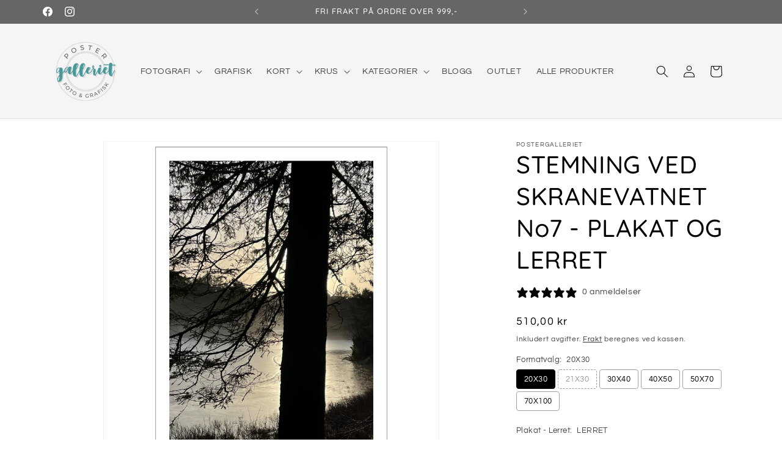

--- FILE ---
content_type: text/html; charset=utf-8
request_url: https://www.postergalleriet.no/products/stemning-ved-skranevatnet-no7-plakat-og-lerret
body_size: 37550
content:
<!doctype html>
<html class="js" lang="nb">
  <head>
    <meta charset="utf-8">
    <meta http-equiv="X-UA-Compatible" content="IE=edge">
    <meta name="viewport" content="width=device-width,initial-scale=1">
    <meta name="theme-color" content="">
    <link rel="canonical" href="https://www.postergalleriet.no/products/stemning-ved-skranevatnet-no7-plakat-og-lerret"><link rel="icon" type="image/png" href="//www.postergalleriet.no/cdn/shop/files/PG-FAVICON.png?crop=center&height=32&v=1696230244&width=32"><link rel="preconnect" href="https://fonts.shopifycdn.com" crossorigin><title>
      Stemnig ved Skranevatnet - plakat og lerret | postergalleriet.no
 &ndash; POSTERGALLERIET</title>

    
      <meta name="description" content="Opplev den betagende skjønnheten ved Skranevatnet gjennom vårt eksklusive utvalg av plakater og lerretsbilder. &quot;Stemning ved Skranevatnet&quot; fanger øyeblikket da solen endelig brøt gjennom Bergens-regnet og skapte en magisk atmosfære rundt det idylliske landskapet.">
    

    

<meta property="og:site_name" content="POSTERGALLERIET">
<meta property="og:url" content="https://www.postergalleriet.no/products/stemning-ved-skranevatnet-no7-plakat-og-lerret">
<meta property="og:title" content="Stemnig ved Skranevatnet - plakat og lerret | postergalleriet.no">
<meta property="og:type" content="product">
<meta property="og:description" content="Opplev den betagende skjønnheten ved Skranevatnet gjennom vårt eksklusive utvalg av plakater og lerretsbilder. &quot;Stemning ved Skranevatnet&quot; fanger øyeblikket da solen endelig brøt gjennom Bergens-regnet og skapte en magisk atmosfære rundt det idylliske landskapet."><meta property="og:image" content="http://www.postergalleriet.no/cdn/shop/files/StemningvedSkranetvatnet-7.jpg?v=1706649292">
  <meta property="og:image:secure_url" content="https://www.postergalleriet.no/cdn/shop/files/StemningvedSkranetvatnet-7.jpg?v=1706649292">
  <meta property="og:image:width" content="2048">
  <meta property="og:image:height" content="2048"><meta property="og:price:amount" content="119,00">
  <meta property="og:price:currency" content="NOK"><meta name="twitter:card" content="summary_large_image">
<meta name="twitter:title" content="Stemnig ved Skranevatnet - plakat og lerret | postergalleriet.no">
<meta name="twitter:description" content="Opplev den betagende skjønnheten ved Skranevatnet gjennom vårt eksklusive utvalg av plakater og lerretsbilder. &quot;Stemning ved Skranevatnet&quot; fanger øyeblikket da solen endelig brøt gjennom Bergens-regnet og skapte en magisk atmosfære rundt det idylliske landskapet.">


    <script src="//www.postergalleriet.no/cdn/shop/t/25/assets/constants.js?v=132983761750457495441758112318" defer="defer"></script>
    <script src="//www.postergalleriet.no/cdn/shop/t/25/assets/pubsub.js?v=25310214064522200911758112319" defer="defer"></script>
    <script src="//www.postergalleriet.no/cdn/shop/t/25/assets/global.js?v=7301445359237545521758112318" defer="defer"></script>
    <script src="//www.postergalleriet.no/cdn/shop/t/25/assets/details-disclosure.js?v=13653116266235556501758112318" defer="defer"></script>
    <script src="//www.postergalleriet.no/cdn/shop/t/25/assets/details-modal.js?v=25581673532751508451758112318" defer="defer"></script>
    <script src="//www.postergalleriet.no/cdn/shop/t/25/assets/search-form.js?v=133129549252120666541758112319" defer="defer"></script><script src="//www.postergalleriet.no/cdn/shop/t/25/assets/animations.js?v=88693664871331136111758112317" defer="defer"></script><script>window.performance && window.performance.mark && window.performance.mark('shopify.content_for_header.start');</script><meta name="facebook-domain-verification" content="ublk9kze7fq1v1x69wci4k6fnoafxi">
<meta name="google-site-verification" content="RHOcNA8QlWiVFHy2WvA5AbSMdTPOCHXFJOOQg4098_Q">
<meta id="shopify-digital-wallet" name="shopify-digital-wallet" content="/73536078113/digital_wallets/dialog">
<link rel="alternate" type="application/json+oembed" href="https://www.postergalleriet.no/products/stemning-ved-skranevatnet-no7-plakat-og-lerret.oembed">
<script async="async" src="/checkouts/internal/preloads.js?locale=nb-NO"></script>
<script id="shopify-features" type="application/json">{"accessToken":"76f94656418c693b85ddd80791d48316","betas":["rich-media-storefront-analytics"],"domain":"www.postergalleriet.no","predictiveSearch":true,"shopId":73536078113,"locale":"nb"}</script>
<script>var Shopify = Shopify || {};
Shopify.shop = "postergalleriet.myshopify.com";
Shopify.locale = "nb";
Shopify.currency = {"active":"NOK","rate":"1.0"};
Shopify.country = "NO";
Shopify.theme = {"name":"Postergalleriet","id":181233418529,"schema_name":"Dawn","schema_version":"15.4.0","theme_store_id":887,"role":"main"};
Shopify.theme.handle = "null";
Shopify.theme.style = {"id":null,"handle":null};
Shopify.cdnHost = "www.postergalleriet.no/cdn";
Shopify.routes = Shopify.routes || {};
Shopify.routes.root = "/";</script>
<script type="module">!function(o){(o.Shopify=o.Shopify||{}).modules=!0}(window);</script>
<script>!function(o){function n(){var o=[];function n(){o.push(Array.prototype.slice.apply(arguments))}return n.q=o,n}var t=o.Shopify=o.Shopify||{};t.loadFeatures=n(),t.autoloadFeatures=n()}(window);</script>
<script id="shop-js-analytics" type="application/json">{"pageType":"product"}</script>
<script defer="defer" async type="module" src="//www.postergalleriet.no/cdn/shopifycloud/shop-js/modules/v2/client.init-shop-cart-sync_Cq55waMD.nb.esm.js"></script>
<script defer="defer" async type="module" src="//www.postergalleriet.no/cdn/shopifycloud/shop-js/modules/v2/chunk.common_DIOnffBL.esm.js"></script>
<script defer="defer" async type="module" src="//www.postergalleriet.no/cdn/shopifycloud/shop-js/modules/v2/chunk.modal_DOnzx6pZ.esm.js"></script>
<script type="module">
  await import("//www.postergalleriet.no/cdn/shopifycloud/shop-js/modules/v2/client.init-shop-cart-sync_Cq55waMD.nb.esm.js");
await import("//www.postergalleriet.no/cdn/shopifycloud/shop-js/modules/v2/chunk.common_DIOnffBL.esm.js");
await import("//www.postergalleriet.no/cdn/shopifycloud/shop-js/modules/v2/chunk.modal_DOnzx6pZ.esm.js");

  window.Shopify.SignInWithShop?.initShopCartSync?.({"fedCMEnabled":true,"windoidEnabled":true});

</script>
<script>(function() {
  var isLoaded = false;
  function asyncLoad() {
    if (isLoaded) return;
    isLoaded = true;
    var urls = ["https:\/\/storage.nfcube.com\/instafeed-2cb4f0c0e586f3912c85c8545513fa4e.js?shop=postergalleriet.myshopify.com","https:\/\/cdn.hextom.com\/js\/freeshippingbar.js?shop=postergalleriet.myshopify.com"];
    for (var i = 0; i < urls.length; i++) {
      var s = document.createElement('script');
      s.type = 'text/javascript';
      s.async = true;
      s.src = urls[i];
      var x = document.getElementsByTagName('script')[0];
      x.parentNode.insertBefore(s, x);
    }
  };
  if(window.attachEvent) {
    window.attachEvent('onload', asyncLoad);
  } else {
    window.addEventListener('load', asyncLoad, false);
  }
})();</script>
<script id="__st">var __st={"a":73536078113,"offset":3600,"reqid":"5a7ab19d-d7c3-40ec-a66e-fd99f9ff6174-1769086847","pageurl":"www.postergalleriet.no\/products\/stemning-ved-skranevatnet-no7-plakat-og-lerret","u":"1601e4233706","p":"product","rtyp":"product","rid":8969513140513};</script>
<script>window.ShopifyPaypalV4VisibilityTracking = true;</script>
<script id="captcha-bootstrap">!function(){'use strict';const t='contact',e='account',n='new_comment',o=[[t,t],['blogs',n],['comments',n],[t,'customer']],c=[[e,'customer_login'],[e,'guest_login'],[e,'recover_customer_password'],[e,'create_customer']],r=t=>t.map((([t,e])=>`form[action*='/${t}']:not([data-nocaptcha='true']) input[name='form_type'][value='${e}']`)).join(','),a=t=>()=>t?[...document.querySelectorAll(t)].map((t=>t.form)):[];function s(){const t=[...o],e=r(t);return a(e)}const i='password',u='form_key',d=['recaptcha-v3-token','g-recaptcha-response','h-captcha-response',i],f=()=>{try{return window.sessionStorage}catch{return}},m='__shopify_v',_=t=>t.elements[u];function p(t,e,n=!1){try{const o=window.sessionStorage,c=JSON.parse(o.getItem(e)),{data:r}=function(t){const{data:e,action:n}=t;return t[m]||n?{data:e,action:n}:{data:t,action:n}}(c);for(const[e,n]of Object.entries(r))t.elements[e]&&(t.elements[e].value=n);n&&o.removeItem(e)}catch(o){console.error('form repopulation failed',{error:o})}}const l='form_type',E='cptcha';function T(t){t.dataset[E]=!0}const w=window,h=w.document,L='Shopify',v='ce_forms',y='captcha';let A=!1;((t,e)=>{const n=(g='f06e6c50-85a8-45c8-87d0-21a2b65856fe',I='https://cdn.shopify.com/shopifycloud/storefront-forms-hcaptcha/ce_storefront_forms_captcha_hcaptcha.v1.5.2.iife.js',D={infoText:'Beskyttet av hCaptcha',privacyText:'Personvern',termsText:'Vilkår'},(t,e,n)=>{const o=w[L][v],c=o.bindForm;if(c)return c(t,g,e,D).then(n);var r;o.q.push([[t,g,e,D],n]),r=I,A||(h.body.append(Object.assign(h.createElement('script'),{id:'captcha-provider',async:!0,src:r})),A=!0)});var g,I,D;w[L]=w[L]||{},w[L][v]=w[L][v]||{},w[L][v].q=[],w[L][y]=w[L][y]||{},w[L][y].protect=function(t,e){n(t,void 0,e),T(t)},Object.freeze(w[L][y]),function(t,e,n,w,h,L){const[v,y,A,g]=function(t,e,n){const i=e?o:[],u=t?c:[],d=[...i,...u],f=r(d),m=r(i),_=r(d.filter((([t,e])=>n.includes(e))));return[a(f),a(m),a(_),s()]}(w,h,L),I=t=>{const e=t.target;return e instanceof HTMLFormElement?e:e&&e.form},D=t=>v().includes(t);t.addEventListener('submit',(t=>{const e=I(t);if(!e)return;const n=D(e)&&!e.dataset.hcaptchaBound&&!e.dataset.recaptchaBound,o=_(e),c=g().includes(e)&&(!o||!o.value);(n||c)&&t.preventDefault(),c&&!n&&(function(t){try{if(!f())return;!function(t){const e=f();if(!e)return;const n=_(t);if(!n)return;const o=n.value;o&&e.removeItem(o)}(t);const e=Array.from(Array(32),(()=>Math.random().toString(36)[2])).join('');!function(t,e){_(t)||t.append(Object.assign(document.createElement('input'),{type:'hidden',name:u})),t.elements[u].value=e}(t,e),function(t,e){const n=f();if(!n)return;const o=[...t.querySelectorAll(`input[type='${i}']`)].map((({name:t})=>t)),c=[...d,...o],r={};for(const[a,s]of new FormData(t).entries())c.includes(a)||(r[a]=s);n.setItem(e,JSON.stringify({[m]:1,action:t.action,data:r}))}(t,e)}catch(e){console.error('failed to persist form',e)}}(e),e.submit())}));const S=(t,e)=>{t&&!t.dataset[E]&&(n(t,e.some((e=>e===t))),T(t))};for(const o of['focusin','change'])t.addEventListener(o,(t=>{const e=I(t);D(e)&&S(e,y())}));const B=e.get('form_key'),M=e.get(l),P=B&&M;t.addEventListener('DOMContentLoaded',(()=>{const t=y();if(P)for(const e of t)e.elements[l].value===M&&p(e,B);[...new Set([...A(),...v().filter((t=>'true'===t.dataset.shopifyCaptcha))])].forEach((e=>S(e,t)))}))}(h,new URLSearchParams(w.location.search),n,t,e,['guest_login'])})(!0,!0)}();</script>
<script integrity="sha256-4kQ18oKyAcykRKYeNunJcIwy7WH5gtpwJnB7kiuLZ1E=" data-source-attribution="shopify.loadfeatures" defer="defer" src="//www.postergalleriet.no/cdn/shopifycloud/storefront/assets/storefront/load_feature-a0a9edcb.js" crossorigin="anonymous"></script>
<script data-source-attribution="shopify.dynamic_checkout.dynamic.init">var Shopify=Shopify||{};Shopify.PaymentButton=Shopify.PaymentButton||{isStorefrontPortableWallets:!0,init:function(){window.Shopify.PaymentButton.init=function(){};var t=document.createElement("script");t.src="https://www.postergalleriet.no/cdn/shopifycloud/portable-wallets/latest/portable-wallets.nb.js",t.type="module",document.head.appendChild(t)}};
</script>
<script data-source-attribution="shopify.dynamic_checkout.buyer_consent">
  function portableWalletsHideBuyerConsent(e){var t=document.getElementById("shopify-buyer-consent"),n=document.getElementById("shopify-subscription-policy-button");t&&n&&(t.classList.add("hidden"),t.setAttribute("aria-hidden","true"),n.removeEventListener("click",e))}function portableWalletsShowBuyerConsent(e){var t=document.getElementById("shopify-buyer-consent"),n=document.getElementById("shopify-subscription-policy-button");t&&n&&(t.classList.remove("hidden"),t.removeAttribute("aria-hidden"),n.addEventListener("click",e))}window.Shopify?.PaymentButton&&(window.Shopify.PaymentButton.hideBuyerConsent=portableWalletsHideBuyerConsent,window.Shopify.PaymentButton.showBuyerConsent=portableWalletsShowBuyerConsent);
</script>
<script>
  function portableWalletsCleanup(e){e&&e.src&&console.error("Failed to load portable wallets script "+e.src);var t=document.querySelectorAll("shopify-accelerated-checkout .shopify-payment-button__skeleton, shopify-accelerated-checkout-cart .wallet-cart-button__skeleton"),e=document.getElementById("shopify-buyer-consent");for(let e=0;e<t.length;e++)t[e].remove();e&&e.remove()}function portableWalletsNotLoadedAsModule(e){e instanceof ErrorEvent&&"string"==typeof e.message&&e.message.includes("import.meta")&&"string"==typeof e.filename&&e.filename.includes("portable-wallets")&&(window.removeEventListener("error",portableWalletsNotLoadedAsModule),window.Shopify.PaymentButton.failedToLoad=e,"loading"===document.readyState?document.addEventListener("DOMContentLoaded",window.Shopify.PaymentButton.init):window.Shopify.PaymentButton.init())}window.addEventListener("error",portableWalletsNotLoadedAsModule);
</script>

<script type="module" src="https://www.postergalleriet.no/cdn/shopifycloud/portable-wallets/latest/portable-wallets.nb.js" onError="portableWalletsCleanup(this)" crossorigin="anonymous"></script>
<script nomodule>
  document.addEventListener("DOMContentLoaded", portableWalletsCleanup);
</script>

<link id="shopify-accelerated-checkout-styles" rel="stylesheet" media="screen" href="https://www.postergalleriet.no/cdn/shopifycloud/portable-wallets/latest/accelerated-checkout-backwards-compat.css" crossorigin="anonymous">
<style id="shopify-accelerated-checkout-cart">
        #shopify-buyer-consent {
  margin-top: 1em;
  display: inline-block;
  width: 100%;
}

#shopify-buyer-consent.hidden {
  display: none;
}

#shopify-subscription-policy-button {
  background: none;
  border: none;
  padding: 0;
  text-decoration: underline;
  font-size: inherit;
  cursor: pointer;
}

#shopify-subscription-policy-button::before {
  box-shadow: none;
}

      </style>
<script id="sections-script" data-sections="header" defer="defer" src="//www.postergalleriet.no/cdn/shop/t/25/compiled_assets/scripts.js?v=13690"></script>
<script>window.performance && window.performance.mark && window.performance.mark('shopify.content_for_header.end');</script>


    <style data-shopify>
      @font-face {
  font-family: Questrial;
  font-weight: 400;
  font-style: normal;
  font-display: swap;
  src: url("//www.postergalleriet.no/cdn/fonts/questrial/questrial_n4.66abac5d8209a647b4bf8089b0451928ef144c07.woff2") format("woff2"),
       url("//www.postergalleriet.no/cdn/fonts/questrial/questrial_n4.e86c53e77682db9bf4b0ee2dd71f214dc16adda4.woff") format("woff");
}

      
      
      
      @font-face {
  font-family: Quicksand;
  font-weight: 500;
  font-style: normal;
  font-display: swap;
  src: url("//www.postergalleriet.no/cdn/fonts/quicksand/quicksand_n5.8f86b119923a62b5ca76bc9a6fb25da7a7498802.woff2") format("woff2"),
       url("//www.postergalleriet.no/cdn/fonts/quicksand/quicksand_n5.c31882e058f76d723a7b6b725ac3ca095b5a2a70.woff") format("woff");
}


      
        :root,
        .color-background-1 {
          --color-background: 255,255,255;
        
          --gradient-background: #ffffff;
        

        

        --color-foreground: 0,0,0;
        --color-background-contrast: 191,191,191;
        --color-shadow: 18,18,18;
        --color-button: 71,153,155;
        --color-button-text: 255,255,255;
        --color-secondary-button: 255,255,255;
        --color-secondary-button-text: 18,18,18;
        --color-link: 18,18,18;
        --color-badge-foreground: 0,0,0;
        --color-badge-background: 255,255,255;
        --color-badge-border: 0,0,0;
        --payment-terms-background-color: rgb(255 255 255);
      }
      
        
        .color-background-2 {
          --color-background: 245,245,245;
        
          --gradient-background: #f5f5f5;
        

        

        --color-foreground: 0,0,0;
        --color-background-contrast: 181,181,181;
        --color-shadow: 18,18,18;
        --color-button: 102,102,102;
        --color-button-text: 245,245,245;
        --color-secondary-button: 245,245,245;
        --color-secondary-button-text: 18,18,18;
        --color-link: 18,18,18;
        --color-badge-foreground: 0,0,0;
        --color-badge-background: 245,245,245;
        --color-badge-border: 0,0,0;
        --payment-terms-background-color: rgb(245 245 245);
      }
      
        
        .color-inverse {
          --color-background: 0,0,0;
        
          --gradient-background: #000000;
        

        

        --color-foreground: 255,255,255;
        --color-background-contrast: 128,128,128;
        --color-shadow: 18,18,18;
        --color-button: 255,255,255;
        --color-button-text: 0,0,0;
        --color-secondary-button: 0,0,0;
        --color-secondary-button-text: 255,255,255;
        --color-link: 255,255,255;
        --color-badge-foreground: 255,255,255;
        --color-badge-background: 0,0,0;
        --color-badge-border: 255,255,255;
        --payment-terms-background-color: rgb(0 0 0);
      }
      
        
        .color-accent-1 {
          --color-background: 102,102,102;
        
          --gradient-background: #666666;
        

        

        --color-foreground: 255,255,255;
        --color-background-contrast: 38,38,38;
        --color-shadow: 18,18,18;
        --color-button: 255,255,255;
        --color-button-text: 102,102,102;
        --color-secondary-button: 102,102,102;
        --color-secondary-button-text: 255,255,255;
        --color-link: 255,255,255;
        --color-badge-foreground: 255,255,255;
        --color-badge-background: 102,102,102;
        --color-badge-border: 255,255,255;
        --payment-terms-background-color: rgb(102 102 102);
      }
      
        
        .color-accent-2 {
          --color-background: 71,153,155;
        
          --gradient-background: #47999b;
        

        

        --color-foreground: 255,255,255;
        --color-background-contrast: 31,67,68;
        --color-shadow: 255,255,255;
        --color-button: 255,255,255;
        --color-button-text: 255,255,255;
        --color-secondary-button: 71,153,155;
        --color-secondary-button-text: 255,255,255;
        --color-link: 255,255,255;
        --color-badge-foreground: 255,255,255;
        --color-badge-background: 71,153,155;
        --color-badge-border: 255,255,255;
        --payment-terms-background-color: rgb(71 153 155);
      }
      
        
        .color-scheme-a38550d4-c732-407b-b320-092875fe6e48 {
          --color-background: 205,65,31;
        
          --gradient-background: #cd411f;
        

        

        --color-foreground: 255,255,255;
        --color-background-contrast: 94,30,14;
        --color-shadow: 18,18,18;
        --color-button: 255,255,255;
        --color-button-text: 205,65,31;
        --color-secondary-button: 205,65,31;
        --color-secondary-button-text: 255,255,255;
        --color-link: 255,255,255;
        --color-badge-foreground: 255,255,255;
        --color-badge-background: 205,65,31;
        --color-badge-border: 255,255,255;
        --payment-terms-background-color: rgb(205 65 31);
      }
      
        
        .color-scheme-2ead1468-69a1-4489-8918-ffeb98fdc7cf {
          --color-background: 124,115,110;
        
          --gradient-background: #7c736e;
        

        

        --color-foreground: 255,255,255;
        --color-background-contrast: 56,52,50;
        --color-shadow: 18,18,18;
        --color-button: 36,40,51;
        --color-button-text: 255,255,255;
        --color-secondary-button: 124,115,110;
        --color-secondary-button-text: 255,255,255;
        --color-link: 255,255,255;
        --color-badge-foreground: 255,255,255;
        --color-badge-background: 124,115,110;
        --color-badge-border: 255,255,255;
        --payment-terms-background-color: rgb(124 115 110);
      }
      
        
        .color-scheme-8212888d-fdc0-4e85-a2ea-3e8d8b76f279 {
          --color-background: 64,129,112;
        
          --gradient-background: #408170;
        

        

        --color-foreground: 255,255,255;
        --color-background-contrast: 22,44,38;
        --color-shadow: 18,18,18;
        --color-button: 102,102,102;
        --color-button-text: 255,255,255;
        --color-secondary-button: 64,129,112;
        --color-secondary-button-text: 255,255,255;
        --color-link: 255,255,255;
        --color-badge-foreground: 255,255,255;
        --color-badge-background: 64,129,112;
        --color-badge-border: 255,255,255;
        --payment-terms-background-color: rgb(64 129 112);
      }
      
        
        .color-scheme-8f08f8e5-7063-4b94-8e25-d7529fc4bf3c {
          --color-background: 245,245,245;
        
          --gradient-background: #f5f5f5;
        

        

        --color-foreground: 36,40,51;
        --color-background-contrast: 181,181,181;
        --color-shadow: 18,18,18;
        --color-button: 205,65,31;
        --color-button-text: 255,255,255;
        --color-secondary-button: 245,245,245;
        --color-secondary-button-text: 18,18,18;
        --color-link: 18,18,18;
        --color-badge-foreground: 36,40,51;
        --color-badge-background: 245,245,245;
        --color-badge-border: 36,40,51;
        --payment-terms-background-color: rgb(245 245 245);
      }
      
        
        .color-scheme-4a5da4f6-489d-469f-8cad-1482dee9fa77 {
          --color-background: 244,172,59;
        
          --gradient-background: #f4ac3b;
        

        

        --color-foreground: 36,40,51;
        --color-background-contrast: 166,105,9;
        --color-shadow: 18,18,18;
        --color-button: 255,255,255;
        --color-button-text: 18,18,18;
        --color-secondary-button: 244,172,59;
        --color-secondary-button-text: 255,255,255;
        --color-link: 255,255,255;
        --color-badge-foreground: 36,40,51;
        --color-badge-background: 244,172,59;
        --color-badge-border: 36,40,51;
        --payment-terms-background-color: rgb(244 172 59);
      }
      
        
        .color-scheme-2ff22732-cc30-427f-b72d-4bb08e24c7f2 {
          --color-background: 241,241,241;
        
          --gradient-background: #f1f1f1;
        

        

        --color-foreground: 89,88,87;
        --color-background-contrast: 177,177,177;
        --color-shadow: 18,18,18;
        --color-button: 71,153,155;
        --color-button-text: 255,255,255;
        --color-secondary-button: 241,241,241;
        --color-secondary-button-text: 18,18,18;
        --color-link: 18,18,18;
        --color-badge-foreground: 89,88,87;
        --color-badge-background: 241,241,241;
        --color-badge-border: 89,88,87;
        --payment-terms-background-color: rgb(241 241 241);
      }
      

      body, .color-background-1, .color-background-2, .color-inverse, .color-accent-1, .color-accent-2, .color-scheme-a38550d4-c732-407b-b320-092875fe6e48, .color-scheme-2ead1468-69a1-4489-8918-ffeb98fdc7cf, .color-scheme-8212888d-fdc0-4e85-a2ea-3e8d8b76f279, .color-scheme-8f08f8e5-7063-4b94-8e25-d7529fc4bf3c, .color-scheme-4a5da4f6-489d-469f-8cad-1482dee9fa77, .color-scheme-2ff22732-cc30-427f-b72d-4bb08e24c7f2 {
        color: rgba(var(--color-foreground), 0.75);
        background-color: rgb(var(--color-background));
      }

      :root {
        --font-body-family: Questrial, sans-serif;
        --font-body-style: normal;
        --font-body-weight: 400;
        --font-body-weight-bold: 700;

        --font-heading-family: Quicksand, sans-serif;
        --font-heading-style: normal;
        --font-heading-weight: 500;

        --font-body-scale: 1.0;
        --font-heading-scale: 1.0;

        --media-padding: px;
        --media-border-opacity: 0.05;
        --media-border-width: 1px;
        --media-radius: 0px;
        --media-shadow-opacity: 0.0;
        --media-shadow-horizontal-offset: 0px;
        --media-shadow-vertical-offset: 4px;
        --media-shadow-blur-radius: 0px;
        --media-shadow-visible: 0;

        --page-width: 120rem;
        --page-width-margin: 0rem;

        --product-card-image-padding: 0.2rem;
        --product-card-corner-radius: 0.4rem;
        --product-card-text-alignment: center;
        --product-card-border-width: 0.1rem;
        --product-card-border-opacity: 0.1;
        --product-card-shadow-opacity: 0.0;
        --product-card-shadow-visible: 0;
        --product-card-shadow-horizontal-offset: 0.0rem;
        --product-card-shadow-vertical-offset: 0.4rem;
        --product-card-shadow-blur-radius: 0.0rem;

        --collection-card-image-padding: 0.0rem;
        --collection-card-corner-radius: 0.0rem;
        --collection-card-text-alignment: center;
        --collection-card-border-width: 0.0rem;
        --collection-card-border-opacity: 0.1;
        --collection-card-shadow-opacity: 0.05;
        --collection-card-shadow-visible: 1;
        --collection-card-shadow-horizontal-offset: 0.0rem;
        --collection-card-shadow-vertical-offset: 0.4rem;
        --collection-card-shadow-blur-radius: 0.5rem;

        --blog-card-image-padding: 0.0rem;
        --blog-card-corner-radius: 0.2rem;
        --blog-card-text-alignment: left;
        --blog-card-border-width: 0.0rem;
        --blog-card-border-opacity: 0.1;
        --blog-card-shadow-opacity: 0.2;
        --blog-card-shadow-visible: 1;
        --blog-card-shadow-horizontal-offset: 0.0rem;
        --blog-card-shadow-vertical-offset: 0.4rem;
        --blog-card-shadow-blur-radius: 1.5rem;

        --badge-corner-radius: 4.0rem;

        --popup-border-width: 1px;
        --popup-border-opacity: 0.1;
        --popup-corner-radius: 0px;
        --popup-shadow-opacity: 0.0;
        --popup-shadow-horizontal-offset: 0px;
        --popup-shadow-vertical-offset: 4px;
        --popup-shadow-blur-radius: 5px;

        --drawer-border-width: 1px;
        --drawer-border-opacity: 0.1;
        --drawer-shadow-opacity: 0.0;
        --drawer-shadow-horizontal-offset: 0px;
        --drawer-shadow-vertical-offset: 4px;
        --drawer-shadow-blur-radius: 5px;

        --spacing-sections-desktop: 0px;
        --spacing-sections-mobile: 0px;

        --grid-desktop-vertical-spacing: 16px;
        --grid-desktop-horizontal-spacing: 16px;
        --grid-mobile-vertical-spacing: 8px;
        --grid-mobile-horizontal-spacing: 8px;

        --text-boxes-border-opacity: 0.1;
        --text-boxes-border-width: 0px;
        --text-boxes-radius: 0px;
        --text-boxes-shadow-opacity: 0.0;
        --text-boxes-shadow-visible: 0;
        --text-boxes-shadow-horizontal-offset: 0px;
        --text-boxes-shadow-vertical-offset: 4px;
        --text-boxes-shadow-blur-radius: 5px;

        --buttons-radius: 2px;
        --buttons-radius-outset: 3px;
        --buttons-border-width: 1px;
        --buttons-border-opacity: 1.0;
        --buttons-shadow-opacity: 0.0;
        --buttons-shadow-visible: 0;
        --buttons-shadow-horizontal-offset: 0px;
        --buttons-shadow-vertical-offset: 4px;
        --buttons-shadow-blur-radius: 0px;
        --buttons-border-offset: 0.3px;

        --inputs-radius: 0px;
        --inputs-border-width: 1px;
        --inputs-border-opacity: 0.55;
        --inputs-shadow-opacity: 0.0;
        --inputs-shadow-horizontal-offset: 0px;
        --inputs-margin-offset: 0px;
        --inputs-shadow-vertical-offset: 4px;
        --inputs-shadow-blur-radius: 5px;
        --inputs-radius-outset: 0px;

        --variant-pills-radius: 40px;
        --variant-pills-border-width: 1px;
        --variant-pills-border-opacity: 0.55;
        --variant-pills-shadow-opacity: 0.0;
        --variant-pills-shadow-horizontal-offset: 0px;
        --variant-pills-shadow-vertical-offset: 4px;
        --variant-pills-shadow-blur-radius: 5px;
      }

      *,
      *::before,
      *::after {
        box-sizing: inherit;
      }

      html {
        box-sizing: border-box;
        font-size: calc(var(--font-body-scale) * 62.5%);
        height: 100%;
      }

      body {
        display: grid;
        grid-template-rows: auto auto 1fr auto;
        grid-template-columns: 100%;
        min-height: 100%;
        margin: 0;
        font-size: 1.5rem;
        letter-spacing: 0.06rem;
        line-height: calc(1 + 0.8 / var(--font-body-scale));
        font-family: var(--font-body-family);
        font-style: var(--font-body-style);
        font-weight: var(--font-body-weight);
      }

      @media screen and (min-width: 750px) {
        body {
          font-size: 1.6rem;
        }
      }
    </style>

    <link href="//www.postergalleriet.no/cdn/shop/t/25/assets/base.css?v=159841507637079171801758112317" rel="stylesheet" type="text/css" media="all" />
    <link rel="stylesheet" href="//www.postergalleriet.no/cdn/shop/t/25/assets/component-cart-items.css?v=13033300910818915211758112317" media="print" onload="this.media='all'">
      <link rel="preload" as="font" href="//www.postergalleriet.no/cdn/fonts/questrial/questrial_n4.66abac5d8209a647b4bf8089b0451928ef144c07.woff2" type="font/woff2" crossorigin>
      

      <link rel="preload" as="font" href="//www.postergalleriet.no/cdn/fonts/quicksand/quicksand_n5.8f86b119923a62b5ca76bc9a6fb25da7a7498802.woff2" type="font/woff2" crossorigin>
      
<link
        rel="stylesheet"
        href="//www.postergalleriet.no/cdn/shop/t/25/assets/component-predictive-search.css?v=118923337488134913561758112317"
        media="print"
        onload="this.media='all'"
      ><script>
      if (Shopify.designMode) {
        document.documentElement.classList.add('shopify-design-mode');
      }
    </script>
  <!-- BEGIN app block: shopify://apps/consentmo-gdpr/blocks/gdpr_cookie_consent/4fbe573f-a377-4fea-9801-3ee0858cae41 -->


<!-- END app block --><!-- BEGIN app block: shopify://apps/vo-product-options/blocks/embed-block/430cbd7b-bd20-4c16-ba41-db6f4c645164 --><script>var bcpo_product={"id":8969513140513,"title":"STEMNING VED SKRANEVATNET No7 - PLAKAT OG LERRET","handle":"stemning-ved-skranevatnet-no7-plakat-og-lerret","description":"\u003ch2\u003eOpplev den betagende skjønnheten ved Skranevatnet gjennom vårt eksklusive utvalg av plakater og lerretsbilder.\u003c\/h2\u003e\n\u003cp\u003e\u003cstrong\u003e\"Stemning ved Skranevatnet\" fanger øyeblikket da solen endelig brøt gjennom Bergens-regnet og skapte en magisk atmosfære rundt det idylliske landskapet.\u003c\/strong\u003e\u003c\/p\u003e\n\u003cp\u003eVår plakat og lerretskolleksjon presenterer \u003cstrong\u003e\u003ca href=\"https:\/\/www.postergalleriet.no\/collections\/stemning-ved-skranevatnet\" title=\"Stemning ved Skranvatnet 29. januar 2024. 12 fotografi.\"\u003e12 unike motiver fra\u003c\/a\u003e\u003c\/strong\u003e denne uforglemmelige dagen. Hvert bilde fanger tåketeppe som svever over isen og det fortryllende motlyset som omfavner omgivelsene. Disse bildene vil bringe naturens skjønnhet inn i ditt hjem og gi deg muligheten til å gjenoppleve øyeblikket.\u003c\/p\u003e\n\u003cp\u003eVåre plakater er trykt på høykvalitetspapir, mens lerretsbildene gir en ekstra dimensjon med sin tekstur og dybde. Uansett om du velger en plakat for en moderne og trendy look, eller et lerret for en mer kunstnerisk følelse, vil \u003cstrong\u003e\"Stemning ved Skranevatnet\"\u003c\/strong\u003e være et elegant tillegg til ditt interiør.\u003c\/p\u003e\n\u003cp\u003eLa naturens stemning skinne gjennom i ditt hjem med disse vakre bildene. Skap en atmosfære av ro og skjønnhet med våre plakater og lerret fra denne spesielle dagen ved Skranevatnet. Velg ditt favorittmotiv i dag og bring naturens magi inn i ditt hjem.\u003c\/p\u003e\n---\n\u003cdiv data-ved=\"2ahUKEwjrtZzsi7WCAxUGQ_EDHbo2DkUQkCl6BAg8EAA\" data-hveid=\"CDwQAA\" data-md=\"1001\" data-attrid=\"kc:\/biology\/organism_classification:scientific name\" class=\"wDYxhc\"\u003e\n\u003cdiv class=\"Z1hOCe\"\u003e\n\u003cdiv data-ved=\"2ahUKEwjrtZzsi7WCAxUGQ_EDHbo2DkUQyxMoAHoECDwQAQ\" class=\"zloOqf PZPZlf\"\u003e\n\u003cdiv class=\"rVusze\"\u003e\u003cspan\u003e\u003c\/span\u003e\u003c\/div\u003e\n\u003c\/div\u003e\n\u003c\/div\u003e\n\u003c\/div\u003e\n\u003cp\u003e\u003cspan data-mce-fragment=\"1\"\u003eSted: Skranevatnet, Sandsli, Bergen\u003c\/span\u003e\u003cbr data-mce-fragment=\"1\"\u003e\u003cspan data-mce-fragment=\"1\"\u003eDato: 29. januar 2024\u003c\/span\u003e\u003cbr data-mce-fragment=\"1\"\u003e\u003cspan data-mce-fragment=\"1\"\u003eFoto: Gunvor S. Lie \u003c\/span\u003e\u003ca href=\"https:\/\/www.instagram.com\/gsliegallery\" data-mce-fragment=\"1\" data-mce-href=\"https:\/\/www.instagram.com\/gsliegallery\"\u003e@gsliegallery\u003c\/a\u003e\u003cspan\u003e \u003c\/span\u003e\u003c\/p\u003e","published_at":"2024-01-30T22:15:36+01:00","created_at":"2024-01-30T22:14:00+01:00","vendor":"POSTERGALLERIET","type":"Fotografi","tags":["Bergen","Foto GSLIE","Fotografi","Natur Norge","Norge","Skranevatnet","Vertikalt","Vestland","Vinter","Vinter Fotografi"],"price":11900,"price_min":11900,"price_max":202500,"available":true,"price_varies":true,"compare_at_price":null,"compare_at_price_min":0,"compare_at_price_max":0,"compare_at_price_varies":false,"variants":[{"id":48013828292897,"title":"20X30 \/ LERRET","option1":"20X30","option2":"LERRET","option3":null,"sku":"STEMNING-7-L-20x30","requires_shipping":true,"taxable":true,"featured_image":null,"available":true,"name":"STEMNING VED SKRANEVATNET No7 - PLAKAT OG LERRET - 20X30 \/ LERRET","public_title":"20X30 \/ LERRET","options":["20X30","LERRET"],"price":51000,"weight":0,"compare_at_price":null,"inventory_management":"shopify","barcode":null,"requires_selling_plan":false,"selling_plan_allocations":[]},{"id":48013828325665,"title":"21X30 \/ PLAKAT","option1":"21X30","option2":"PLAKAT","option3":null,"sku":"STEMNING-7-21x30","requires_shipping":true,"taxable":true,"featured_image":null,"available":true,"name":"STEMNING VED SKRANEVATNET No7 - PLAKAT OG LERRET - 21X30 \/ PLAKAT","public_title":"21X30 \/ PLAKAT","options":["21X30","PLAKAT"],"price":11900,"weight":0,"compare_at_price":null,"inventory_management":"shopify","barcode":null,"requires_selling_plan":false,"selling_plan_allocations":[]},{"id":48013828358433,"title":"30X40 \/ PLAKAT","option1":"30X40","option2":"PLAKAT","option3":null,"sku":"STEMNING-7-30x40","requires_shipping":true,"taxable":true,"featured_image":null,"available":true,"name":"STEMNING VED SKRANEVATNET No7 - PLAKAT OG LERRET - 30X40 \/ PLAKAT","public_title":"30X40 \/ PLAKAT","options":["30X40","PLAKAT"],"price":13300,"weight":0,"compare_at_price":null,"inventory_management":"shopify","barcode":null,"requires_selling_plan":false,"selling_plan_allocations":[]},{"id":48013828391201,"title":"30X40 \/ LERRET","option1":"30X40","option2":"LERRET","option3":null,"sku":"STEMNING-7-L-30x40","requires_shipping":true,"taxable":true,"featured_image":null,"available":true,"name":"STEMNING VED SKRANEVATNET No7 - PLAKAT OG LERRET - 30X40 \/ LERRET","public_title":"30X40 \/ LERRET","options":["30X40","LERRET"],"price":78000,"weight":0,"compare_at_price":null,"inventory_management":"shopify","barcode":null,"requires_selling_plan":false,"selling_plan_allocations":[]},{"id":48013828423969,"title":"40X50 \/ PLAKAT","option1":"40X50","option2":"PLAKAT","option3":null,"sku":"STEMNING-7-40x50","requires_shipping":true,"taxable":true,"featured_image":null,"available":true,"name":"STEMNING VED SKRANEVATNET No7 - PLAKAT OG LERRET - 40X50 \/ PLAKAT","public_title":"40X50 \/ PLAKAT","options":["40X50","PLAKAT"],"price":19900,"weight":0,"compare_at_price":null,"inventory_management":"shopify","barcode":null,"requires_selling_plan":false,"selling_plan_allocations":[]},{"id":48013828456737,"title":"40X50 \/ LERRET","option1":"40X50","option2":"LERRET","option3":null,"sku":"STEMNING-7-L-40x50","requires_shipping":true,"taxable":true,"featured_image":null,"available":true,"name":"STEMNING VED SKRANEVATNET No7 - PLAKAT OG LERRET - 40X50 \/ LERRET","public_title":"40X50 \/ LERRET","options":["40X50","LERRET"],"price":90000,"weight":0,"compare_at_price":null,"inventory_management":"shopify","barcode":null,"requires_selling_plan":false,"selling_plan_allocations":[]},{"id":48013828489505,"title":"50X70 \/ PLAKAT","option1":"50X70","option2":"PLAKAT","option3":null,"sku":"STEMNING-7-50x70","requires_shipping":true,"taxable":true,"featured_image":null,"available":true,"name":"STEMNING VED SKRANEVATNET No7 - PLAKAT OG LERRET - 50X70 \/ PLAKAT","public_title":"50X70 \/ PLAKAT","options":["50X70","PLAKAT"],"price":30300,"weight":0,"compare_at_price":null,"inventory_management":"shopify","barcode":null,"requires_selling_plan":false,"selling_plan_allocations":[]},{"id":48013828522273,"title":"50X70 \/ LERRET","option1":"50X70","option2":"LERRET","option3":null,"sku":"STEMNING-7-L-50x70","requires_shipping":true,"taxable":true,"featured_image":null,"available":true,"name":"STEMNING VED SKRANEVATNET No7 - PLAKAT OG LERRET - 50X70 \/ LERRET","public_title":"50X70 \/ LERRET","options":["50X70","LERRET"],"price":142500,"weight":0,"compare_at_price":null,"inventory_management":"shopify","barcode":null,"requires_selling_plan":false,"selling_plan_allocations":[]},{"id":48013828555041,"title":"70X100 \/ PLAKAT","option1":"70X100","option2":"PLAKAT","option3":null,"sku":"STEMNING-7-70x100","requires_shipping":true,"taxable":true,"featured_image":null,"available":true,"name":"STEMNING VED SKRANEVATNET No7 - PLAKAT OG LERRET - 70X100 \/ PLAKAT","public_title":"70X100 \/ PLAKAT","options":["70X100","PLAKAT"],"price":43700,"weight":0,"compare_at_price":null,"inventory_management":"shopify","barcode":null,"requires_selling_plan":false,"selling_plan_allocations":[]},{"id":48013828587809,"title":"70X100 \/ LERRET","option1":"70X100","option2":"LERRET","option3":null,"sku":"STEMNING-7-L-70x100","requires_shipping":true,"taxable":true,"featured_image":null,"available":true,"name":"STEMNING VED SKRANEVATNET No7 - PLAKAT OG LERRET - 70X100 \/ LERRET","public_title":"70X100 \/ LERRET","options":["70X100","LERRET"],"price":202500,"weight":0,"compare_at_price":null,"inventory_management":"shopify","barcode":null,"requires_selling_plan":false,"selling_plan_allocations":[]}],"images":["\/\/www.postergalleriet.no\/cdn\/shop\/files\/StemningvedSkranetvatnet-7.jpg?v=1706649292","\/\/www.postergalleriet.no\/cdn\/shop\/files\/StemningvedSkranetvatnet-7_2.jpg?v=1706649292","\/\/www.postergalleriet.no\/cdn\/shop\/files\/StemningvedSkranetvatnet-7-lerret.jpg?v=1706649292"],"featured_image":"\/\/www.postergalleriet.no\/cdn\/shop\/files\/StemningvedSkranetvatnet-7.jpg?v=1706649292","options":["Formatvalg","Plakat - Lerret"],"media":[{"alt":"Stemningsfullt bilde fra Skranevatnet fotografert 29. januar 2024. Plakat og lerret.","id":36624187982113,"position":1,"preview_image":{"aspect_ratio":1.0,"height":2048,"width":2048,"src":"\/\/www.postergalleriet.no\/cdn\/shop\/files\/StemningvedSkranetvatnet-7.jpg?v=1706649292"},"aspect_ratio":1.0,"height":2048,"media_type":"image","src":"\/\/www.postergalleriet.no\/cdn\/shop\/files\/StemningvedSkranetvatnet-7.jpg?v=1706649292","width":2048},{"alt":"Stemningsfullt bilde fra Skranevatnet fotografert 29. januar 2024. Illustrasjon viser fotografiet i ramme på en murvegg.","id":36624187949345,"position":2,"preview_image":{"aspect_ratio":1.0,"height":2048,"width":2048,"src":"\/\/www.postergalleriet.no\/cdn\/shop\/files\/StemningvedSkranetvatnet-7_2.jpg?v=1706649292"},"aspect_ratio":1.0,"height":2048,"media_type":"image","src":"\/\/www.postergalleriet.no\/cdn\/shop\/files\/StemningvedSkranetvatnet-7_2.jpg?v=1706649292","width":2048},{"alt":"Stemningsfullt bilde fra Skranevatnet fotografert 29. januar 2024. Illustrasjon viser fotografiet som lerret på en murvegg.","id":36624187916577,"position":3,"preview_image":{"aspect_ratio":1.0,"height":2048,"width":2048,"src":"\/\/www.postergalleriet.no\/cdn\/shop\/files\/StemningvedSkranetvatnet-7-lerret.jpg?v=1706649292"},"aspect_ratio":1.0,"height":2048,"media_type":"image","src":"\/\/www.postergalleriet.no\/cdn\/shop\/files\/StemningvedSkranetvatnet-7-lerret.jpg?v=1706649292","width":2048}],"requires_selling_plan":false,"selling_plan_groups":[],"content":"\u003ch2\u003eOpplev den betagende skjønnheten ved Skranevatnet gjennom vårt eksklusive utvalg av plakater og lerretsbilder.\u003c\/h2\u003e\n\u003cp\u003e\u003cstrong\u003e\"Stemning ved Skranevatnet\" fanger øyeblikket da solen endelig brøt gjennom Bergens-regnet og skapte en magisk atmosfære rundt det idylliske landskapet.\u003c\/strong\u003e\u003c\/p\u003e\n\u003cp\u003eVår plakat og lerretskolleksjon presenterer \u003cstrong\u003e\u003ca href=\"https:\/\/www.postergalleriet.no\/collections\/stemning-ved-skranevatnet\" title=\"Stemning ved Skranvatnet 29. januar 2024. 12 fotografi.\"\u003e12 unike motiver fra\u003c\/a\u003e\u003c\/strong\u003e denne uforglemmelige dagen. Hvert bilde fanger tåketeppe som svever over isen og det fortryllende motlyset som omfavner omgivelsene. Disse bildene vil bringe naturens skjønnhet inn i ditt hjem og gi deg muligheten til å gjenoppleve øyeblikket.\u003c\/p\u003e\n\u003cp\u003eVåre plakater er trykt på høykvalitetspapir, mens lerretsbildene gir en ekstra dimensjon med sin tekstur og dybde. Uansett om du velger en plakat for en moderne og trendy look, eller et lerret for en mer kunstnerisk følelse, vil \u003cstrong\u003e\"Stemning ved Skranevatnet\"\u003c\/strong\u003e være et elegant tillegg til ditt interiør.\u003c\/p\u003e\n\u003cp\u003eLa naturens stemning skinne gjennom i ditt hjem med disse vakre bildene. Skap en atmosfære av ro og skjønnhet med våre plakater og lerret fra denne spesielle dagen ved Skranevatnet. Velg ditt favorittmotiv i dag og bring naturens magi inn i ditt hjem.\u003c\/p\u003e\n---\n\u003cdiv data-ved=\"2ahUKEwjrtZzsi7WCAxUGQ_EDHbo2DkUQkCl6BAg8EAA\" data-hveid=\"CDwQAA\" data-md=\"1001\" data-attrid=\"kc:\/biology\/organism_classification:scientific name\" class=\"wDYxhc\"\u003e\n\u003cdiv class=\"Z1hOCe\"\u003e\n\u003cdiv data-ved=\"2ahUKEwjrtZzsi7WCAxUGQ_EDHbo2DkUQyxMoAHoECDwQAQ\" class=\"zloOqf PZPZlf\"\u003e\n\u003cdiv class=\"rVusze\"\u003e\u003cspan\u003e\u003c\/span\u003e\u003c\/div\u003e\n\u003c\/div\u003e\n\u003c\/div\u003e\n\u003c\/div\u003e\n\u003cp\u003e\u003cspan data-mce-fragment=\"1\"\u003eSted: Skranevatnet, Sandsli, Bergen\u003c\/span\u003e\u003cbr data-mce-fragment=\"1\"\u003e\u003cspan data-mce-fragment=\"1\"\u003eDato: 29. januar 2024\u003c\/span\u003e\u003cbr data-mce-fragment=\"1\"\u003e\u003cspan data-mce-fragment=\"1\"\u003eFoto: Gunvor S. Lie \u003c\/span\u003e\u003ca href=\"https:\/\/www.instagram.com\/gsliegallery\" data-mce-fragment=\"1\" data-mce-href=\"https:\/\/www.instagram.com\/gsliegallery\"\u003e@gsliegallery\u003c\/a\u003e\u003cspan\u003e \u003c\/span\u003e\u003c\/p\u003e"}; bcpo_product.options_with_values = [{"name":"Formatvalg","position":1,"values":["20X30","21X30","30X40","40X50","50X70","70X100"]},{"name":"Plakat - Lerret","position":2,"values":["LERRET","PLAKAT"]}];  var bcpo_settings=bcpo_settings || {"fallback":"buttons","auto_select":"on","load_main_image":"off","replaceImage":"on","border_style":"round","tooltips":"show","sold_out_style":"transparent","theme":"light","jumbo_colors":"medium","jumbo_images":"medium","circle_swatches":"","inventory_style":"amazon","override_ajax":"on","add_price_addons":"off","theme2":"on","money_format2":"{{amount_with_comma_separator}} NOK","money_format_without_currency":"{{amount_with_comma_separator}} kr","show_currency":"off","file_upload_warning":"off","global_auto_image_options":"Farge Konvolutt","global_color_options":"Farge - konvolutt","global_colors":[{"key":"Hvit","value":"ffffff"},{"key":"Sort","value":"000000"},{"key":"Rød","value":"d41e04"}],"shop_currency":"NOK"};var inventory_quantity = [];inventory_quantity.push(10);inventory_quantity.push(10);inventory_quantity.push(10);inventory_quantity.push(10);inventory_quantity.push(10);inventory_quantity.push(10);inventory_quantity.push(10);inventory_quantity.push(10);inventory_quantity.push(10);inventory_quantity.push(10);if(bcpo_product) { for (var i = 0; i < bcpo_product.variants.length; i += 1) { bcpo_product.variants[i].inventory_quantity = inventory_quantity[i]; }}window.bcpo = window.bcpo || {}; bcpo.cart = {"note":null,"attributes":{},"original_total_price":0,"total_price":0,"total_discount":0,"total_weight":0.0,"item_count":0,"items":[],"requires_shipping":false,"currency":"NOK","items_subtotal_price":0,"cart_level_discount_applications":[],"checkout_charge_amount":0}; bcpo.ogFormData = FormData; bcpo.money_with_currency_format = "{{amount_with_comma_separator}} NOK";bcpo.money_format = "{{amount_with_comma_separator}} kr"; if (bcpo_settings) { bcpo_settings.shop_currency = "NOK";} else { var bcpo_settings = {shop_currency: "NOK" }; }</script>


<!-- END app block --><!-- BEGIN app block: shopify://apps/xo-gallery/blocks/xo-gallery-seo/e61dfbaa-1a75-4e4e-bffc-324f17325251 --><!-- XO Gallery SEO -->

<!-- End: XO Gallery SEO -->


<!-- END app block --><!-- BEGIN app block: shopify://apps/klaviyo-email-marketing-sms/blocks/klaviyo-onsite-embed/2632fe16-c075-4321-a88b-50b567f42507 -->












  <script async src="https://static.klaviyo.com/onsite/js/XKCVf8/klaviyo.js?company_id=XKCVf8"></script>
  <script>!function(){if(!window.klaviyo){window._klOnsite=window._klOnsite||[];try{window.klaviyo=new Proxy({},{get:function(n,i){return"push"===i?function(){var n;(n=window._klOnsite).push.apply(n,arguments)}:function(){for(var n=arguments.length,o=new Array(n),w=0;w<n;w++)o[w]=arguments[w];var t="function"==typeof o[o.length-1]?o.pop():void 0,e=new Promise((function(n){window._klOnsite.push([i].concat(o,[function(i){t&&t(i),n(i)}]))}));return e}}})}catch(n){window.klaviyo=window.klaviyo||[],window.klaviyo.push=function(){var n;(n=window._klOnsite).push.apply(n,arguments)}}}}();</script>

  
    <script id="viewed_product">
      if (item == null) {
        var _learnq = _learnq || [];

        var MetafieldReviews = null
        var MetafieldYotpoRating = null
        var MetafieldYotpoCount = null
        var MetafieldLooxRating = null
        var MetafieldLooxCount = null
        var okendoProduct = null
        var okendoProductReviewCount = null
        var okendoProductReviewAverageValue = null
        try {
          // The following fields are used for Customer Hub recently viewed in order to add reviews.
          // This information is not part of __kla_viewed. Instead, it is part of __kla_viewed_reviewed_items
          MetafieldReviews = {};
          MetafieldYotpoRating = null
          MetafieldYotpoCount = null
          MetafieldLooxRating = null
          MetafieldLooxCount = null

          okendoProduct = null
          // If the okendo metafield is not legacy, it will error, which then requires the new json formatted data
          if (okendoProduct && 'error' in okendoProduct) {
            okendoProduct = null
          }
          okendoProductReviewCount = okendoProduct ? okendoProduct.reviewCount : null
          okendoProductReviewAverageValue = okendoProduct ? okendoProduct.reviewAverageValue : null
        } catch (error) {
          console.error('Error in Klaviyo onsite reviews tracking:', error);
        }

        var item = {
          Name: "STEMNING VED SKRANEVATNET No7 - PLAKAT OG LERRET",
          ProductID: 8969513140513,
          Categories: ["Alle produkter","Bergen","Foto G. S. Lie","FOTOGRAFI","NATUR NORGE","Natur og Landskap","NORGE","PLAKATER OG LERRET","STEMNING VED SKRANEVATNET","VERTIKALT","VESTLAND","Vinter - fotografi","Vinterplakater"],
          ImageURL: "https://www.postergalleriet.no/cdn/shop/files/StemningvedSkranetvatnet-7_grande.jpg?v=1706649292",
          URL: "https://www.postergalleriet.no/products/stemning-ved-skranevatnet-no7-plakat-og-lerret",
          Brand: "POSTERGALLERIET",
          Price: "119,00 kr",
          Value: "119,00",
          CompareAtPrice: "0,00 kr"
        };
        _learnq.push(['track', 'Viewed Product', item]);
        _learnq.push(['trackViewedItem', {
          Title: item.Name,
          ItemId: item.ProductID,
          Categories: item.Categories,
          ImageUrl: item.ImageURL,
          Url: item.URL,
          Metadata: {
            Brand: item.Brand,
            Price: item.Price,
            Value: item.Value,
            CompareAtPrice: item.CompareAtPrice
          },
          metafields:{
            reviews: MetafieldReviews,
            yotpo:{
              rating: MetafieldYotpoRating,
              count: MetafieldYotpoCount,
            },
            loox:{
              rating: MetafieldLooxRating,
              count: MetafieldLooxCount,
            },
            okendo: {
              rating: okendoProductReviewAverageValue,
              count: okendoProductReviewCount,
            }
          }
        }]);
      }
    </script>
  




  <script>
    window.klaviyoReviewsProductDesignMode = false
  </script>







<!-- END app block --><script src="https://cdn.shopify.com/extensions/019bd967-c562-7ddb-90ed-985db7100bf5/best-custom-product-options-414/assets/best_custom_product_options.js" type="text/javascript" defer="defer"></script>
<link href="https://cdn.shopify.com/extensions/019bd967-c562-7ddb-90ed-985db7100bf5/best-custom-product-options-414/assets/bcpo-front.css" rel="stylesheet" type="text/css" media="all">
<script src="https://cdn.shopify.com/extensions/019b2b69-92af-767a-8dbe-3e9a1eca9b2d/scroll-bee-240/assets/scrollbee.js" type="text/javascript" defer="defer"></script>
<script src="https://cdn.shopify.com/extensions/019be5a1-9886-75cc-b63c-3b7f9541bba7/consentmo-gdpr-585/assets/consentmo_cookie_consent.js" type="text/javascript" defer="defer"></script>
<link href="https://monorail-edge.shopifysvc.com" rel="dns-prefetch">
<script>(function(){if ("sendBeacon" in navigator && "performance" in window) {try {var session_token_from_headers = performance.getEntriesByType('navigation')[0].serverTiming.find(x => x.name == '_s').description;} catch {var session_token_from_headers = undefined;}var session_cookie_matches = document.cookie.match(/_shopify_s=([^;]*)/);var session_token_from_cookie = session_cookie_matches && session_cookie_matches.length === 2 ? session_cookie_matches[1] : "";var session_token = session_token_from_headers || session_token_from_cookie || "";function handle_abandonment_event(e) {var entries = performance.getEntries().filter(function(entry) {return /monorail-edge.shopifysvc.com/.test(entry.name);});if (!window.abandonment_tracked && entries.length === 0) {window.abandonment_tracked = true;var currentMs = Date.now();var navigation_start = performance.timing.navigationStart;var payload = {shop_id: 73536078113,url: window.location.href,navigation_start,duration: currentMs - navigation_start,session_token,page_type: "product"};window.navigator.sendBeacon("https://monorail-edge.shopifysvc.com/v1/produce", JSON.stringify({schema_id: "online_store_buyer_site_abandonment/1.1",payload: payload,metadata: {event_created_at_ms: currentMs,event_sent_at_ms: currentMs}}));}}window.addEventListener('pagehide', handle_abandonment_event);}}());</script>
<script id="web-pixels-manager-setup">(function e(e,d,r,n,o){if(void 0===o&&(o={}),!Boolean(null===(a=null===(i=window.Shopify)||void 0===i?void 0:i.analytics)||void 0===a?void 0:a.replayQueue)){var i,a;window.Shopify=window.Shopify||{};var t=window.Shopify;t.analytics=t.analytics||{};var s=t.analytics;s.replayQueue=[],s.publish=function(e,d,r){return s.replayQueue.push([e,d,r]),!0};try{self.performance.mark("wpm:start")}catch(e){}var l=function(){var e={modern:/Edge?\/(1{2}[4-9]|1[2-9]\d|[2-9]\d{2}|\d{4,})\.\d+(\.\d+|)|Firefox\/(1{2}[4-9]|1[2-9]\d|[2-9]\d{2}|\d{4,})\.\d+(\.\d+|)|Chrom(ium|e)\/(9{2}|\d{3,})\.\d+(\.\d+|)|(Maci|X1{2}).+ Version\/(15\.\d+|(1[6-9]|[2-9]\d|\d{3,})\.\d+)([,.]\d+|)( \(\w+\)|)( Mobile\/\w+|) Safari\/|Chrome.+OPR\/(9{2}|\d{3,})\.\d+\.\d+|(CPU[ +]OS|iPhone[ +]OS|CPU[ +]iPhone|CPU IPhone OS|CPU iPad OS)[ +]+(15[._]\d+|(1[6-9]|[2-9]\d|\d{3,})[._]\d+)([._]\d+|)|Android:?[ /-](13[3-9]|1[4-9]\d|[2-9]\d{2}|\d{4,})(\.\d+|)(\.\d+|)|Android.+Firefox\/(13[5-9]|1[4-9]\d|[2-9]\d{2}|\d{4,})\.\d+(\.\d+|)|Android.+Chrom(ium|e)\/(13[3-9]|1[4-9]\d|[2-9]\d{2}|\d{4,})\.\d+(\.\d+|)|SamsungBrowser\/([2-9]\d|\d{3,})\.\d+/,legacy:/Edge?\/(1[6-9]|[2-9]\d|\d{3,})\.\d+(\.\d+|)|Firefox\/(5[4-9]|[6-9]\d|\d{3,})\.\d+(\.\d+|)|Chrom(ium|e)\/(5[1-9]|[6-9]\d|\d{3,})\.\d+(\.\d+|)([\d.]+$|.*Safari\/(?![\d.]+ Edge\/[\d.]+$))|(Maci|X1{2}).+ Version\/(10\.\d+|(1[1-9]|[2-9]\d|\d{3,})\.\d+)([,.]\d+|)( \(\w+\)|)( Mobile\/\w+|) Safari\/|Chrome.+OPR\/(3[89]|[4-9]\d|\d{3,})\.\d+\.\d+|(CPU[ +]OS|iPhone[ +]OS|CPU[ +]iPhone|CPU IPhone OS|CPU iPad OS)[ +]+(10[._]\d+|(1[1-9]|[2-9]\d|\d{3,})[._]\d+)([._]\d+|)|Android:?[ /-](13[3-9]|1[4-9]\d|[2-9]\d{2}|\d{4,})(\.\d+|)(\.\d+|)|Mobile Safari.+OPR\/([89]\d|\d{3,})\.\d+\.\d+|Android.+Firefox\/(13[5-9]|1[4-9]\d|[2-9]\d{2}|\d{4,})\.\d+(\.\d+|)|Android.+Chrom(ium|e)\/(13[3-9]|1[4-9]\d|[2-9]\d{2}|\d{4,})\.\d+(\.\d+|)|Android.+(UC? ?Browser|UCWEB|U3)[ /]?(15\.([5-9]|\d{2,})|(1[6-9]|[2-9]\d|\d{3,})\.\d+)\.\d+|SamsungBrowser\/(5\.\d+|([6-9]|\d{2,})\.\d+)|Android.+MQ{2}Browser\/(14(\.(9|\d{2,})|)|(1[5-9]|[2-9]\d|\d{3,})(\.\d+|))(\.\d+|)|K[Aa][Ii]OS\/(3\.\d+|([4-9]|\d{2,})\.\d+)(\.\d+|)/},d=e.modern,r=e.legacy,n=navigator.userAgent;return n.match(d)?"modern":n.match(r)?"legacy":"unknown"}(),u="modern"===l?"modern":"legacy",c=(null!=n?n:{modern:"",legacy:""})[u],f=function(e){return[e.baseUrl,"/wpm","/b",e.hashVersion,"modern"===e.buildTarget?"m":"l",".js"].join("")}({baseUrl:d,hashVersion:r,buildTarget:u}),m=function(e){var d=e.version,r=e.bundleTarget,n=e.surface,o=e.pageUrl,i=e.monorailEndpoint;return{emit:function(e){var a=e.status,t=e.errorMsg,s=(new Date).getTime(),l=JSON.stringify({metadata:{event_sent_at_ms:s},events:[{schema_id:"web_pixels_manager_load/3.1",payload:{version:d,bundle_target:r,page_url:o,status:a,surface:n,error_msg:t},metadata:{event_created_at_ms:s}}]});if(!i)return console&&console.warn&&console.warn("[Web Pixels Manager] No Monorail endpoint provided, skipping logging."),!1;try{return self.navigator.sendBeacon.bind(self.navigator)(i,l)}catch(e){}var u=new XMLHttpRequest;try{return u.open("POST",i,!0),u.setRequestHeader("Content-Type","text/plain"),u.send(l),!0}catch(e){return console&&console.warn&&console.warn("[Web Pixels Manager] Got an unhandled error while logging to Monorail."),!1}}}}({version:r,bundleTarget:l,surface:e.surface,pageUrl:self.location.href,monorailEndpoint:e.monorailEndpoint});try{o.browserTarget=l,function(e){var d=e.src,r=e.async,n=void 0===r||r,o=e.onload,i=e.onerror,a=e.sri,t=e.scriptDataAttributes,s=void 0===t?{}:t,l=document.createElement("script"),u=document.querySelector("head"),c=document.querySelector("body");if(l.async=n,l.src=d,a&&(l.integrity=a,l.crossOrigin="anonymous"),s)for(var f in s)if(Object.prototype.hasOwnProperty.call(s,f))try{l.dataset[f]=s[f]}catch(e){}if(o&&l.addEventListener("load",o),i&&l.addEventListener("error",i),u)u.appendChild(l);else{if(!c)throw new Error("Did not find a head or body element to append the script");c.appendChild(l)}}({src:f,async:!0,onload:function(){if(!function(){var e,d;return Boolean(null===(d=null===(e=window.Shopify)||void 0===e?void 0:e.analytics)||void 0===d?void 0:d.initialized)}()){var d=window.webPixelsManager.init(e)||void 0;if(d){var r=window.Shopify.analytics;r.replayQueue.forEach((function(e){var r=e[0],n=e[1],o=e[2];d.publishCustomEvent(r,n,o)})),r.replayQueue=[],r.publish=d.publishCustomEvent,r.visitor=d.visitor,r.initialized=!0}}},onerror:function(){return m.emit({status:"failed",errorMsg:"".concat(f," has failed to load")})},sri:function(e){var d=/^sha384-[A-Za-z0-9+/=]+$/;return"string"==typeof e&&d.test(e)}(c)?c:"",scriptDataAttributes:o}),m.emit({status:"loading"})}catch(e){m.emit({status:"failed",errorMsg:(null==e?void 0:e.message)||"Unknown error"})}}})({shopId: 73536078113,storefrontBaseUrl: "https://www.postergalleriet.no",extensionsBaseUrl: "https://extensions.shopifycdn.com/cdn/shopifycloud/web-pixels-manager",monorailEndpoint: "https://monorail-edge.shopifysvc.com/unstable/produce_batch",surface: "storefront-renderer",enabledBetaFlags: ["2dca8a86"],webPixelsConfigList: [{"id":"1698529569","configuration":"{\"tagID\":\"2614037899547\"}","eventPayloadVersion":"v1","runtimeContext":"STRICT","scriptVersion":"18031546ee651571ed29edbe71a3550b","type":"APP","apiClientId":3009811,"privacyPurposes":["ANALYTICS","MARKETING","SALE_OF_DATA"],"dataSharingAdjustments":{"protectedCustomerApprovalScopes":["read_customer_address","read_customer_email","read_customer_name","read_customer_personal_data","read_customer_phone"]}},{"id":"791281953","configuration":"{\"config\":\"{\\\"pixel_id\\\":\\\"G-QZ4D8XMH4K\\\",\\\"target_country\\\":\\\"NO\\\",\\\"gtag_events\\\":[{\\\"type\\\":\\\"begin_checkout\\\",\\\"action_label\\\":\\\"G-QZ4D8XMH4K\\\"},{\\\"type\\\":\\\"search\\\",\\\"action_label\\\":\\\"G-QZ4D8XMH4K\\\"},{\\\"type\\\":\\\"view_item\\\",\\\"action_label\\\":[\\\"G-QZ4D8XMH4K\\\",\\\"MC-34P7WHK54Q\\\"]},{\\\"type\\\":\\\"purchase\\\",\\\"action_label\\\":[\\\"G-QZ4D8XMH4K\\\",\\\"MC-34P7WHK54Q\\\"]},{\\\"type\\\":\\\"page_view\\\",\\\"action_label\\\":[\\\"G-QZ4D8XMH4K\\\",\\\"MC-34P7WHK54Q\\\"]},{\\\"type\\\":\\\"add_payment_info\\\",\\\"action_label\\\":\\\"G-QZ4D8XMH4K\\\"},{\\\"type\\\":\\\"add_to_cart\\\",\\\"action_label\\\":\\\"G-QZ4D8XMH4K\\\"}],\\\"enable_monitoring_mode\\\":false}\"}","eventPayloadVersion":"v1","runtimeContext":"OPEN","scriptVersion":"b2a88bafab3e21179ed38636efcd8a93","type":"APP","apiClientId":1780363,"privacyPurposes":[],"dataSharingAdjustments":{"protectedCustomerApprovalScopes":["read_customer_address","read_customer_email","read_customer_name","read_customer_personal_data","read_customer_phone"]}},{"id":"423330081","configuration":"{\"pixel_id\":\"1030039288802252\",\"pixel_type\":\"facebook_pixel\"}","eventPayloadVersion":"v1","runtimeContext":"OPEN","scriptVersion":"ca16bc87fe92b6042fbaa3acc2fbdaa6","type":"APP","apiClientId":2329312,"privacyPurposes":["ANALYTICS","MARKETING","SALE_OF_DATA"],"dataSharingAdjustments":{"protectedCustomerApprovalScopes":["read_customer_address","read_customer_email","read_customer_name","read_customer_personal_data","read_customer_phone"]}},{"id":"shopify-app-pixel","configuration":"{}","eventPayloadVersion":"v1","runtimeContext":"STRICT","scriptVersion":"0450","apiClientId":"shopify-pixel","type":"APP","privacyPurposes":["ANALYTICS","MARKETING"]},{"id":"shopify-custom-pixel","eventPayloadVersion":"v1","runtimeContext":"LAX","scriptVersion":"0450","apiClientId":"shopify-pixel","type":"CUSTOM","privacyPurposes":["ANALYTICS","MARKETING"]}],isMerchantRequest: false,initData: {"shop":{"name":"POSTERGALLERIET","paymentSettings":{"currencyCode":"NOK"},"myshopifyDomain":"postergalleriet.myshopify.com","countryCode":"NO","storefrontUrl":"https:\/\/www.postergalleriet.no"},"customer":null,"cart":null,"checkout":null,"productVariants":[{"price":{"amount":510.0,"currencyCode":"NOK"},"product":{"title":"STEMNING VED SKRANEVATNET No7 - PLAKAT OG LERRET","vendor":"POSTERGALLERIET","id":"8969513140513","untranslatedTitle":"STEMNING VED SKRANEVATNET No7 - PLAKAT OG LERRET","url":"\/products\/stemning-ved-skranevatnet-no7-plakat-og-lerret","type":"Fotografi"},"id":"48013828292897","image":{"src":"\/\/www.postergalleriet.no\/cdn\/shop\/files\/StemningvedSkranetvatnet-7.jpg?v=1706649292"},"sku":"STEMNING-7-L-20x30","title":"20X30 \/ LERRET","untranslatedTitle":"20X30 \/ LERRET"},{"price":{"amount":119.0,"currencyCode":"NOK"},"product":{"title":"STEMNING VED SKRANEVATNET No7 - PLAKAT OG LERRET","vendor":"POSTERGALLERIET","id":"8969513140513","untranslatedTitle":"STEMNING VED SKRANEVATNET No7 - PLAKAT OG LERRET","url":"\/products\/stemning-ved-skranevatnet-no7-plakat-og-lerret","type":"Fotografi"},"id":"48013828325665","image":{"src":"\/\/www.postergalleriet.no\/cdn\/shop\/files\/StemningvedSkranetvatnet-7.jpg?v=1706649292"},"sku":"STEMNING-7-21x30","title":"21X30 \/ PLAKAT","untranslatedTitle":"21X30 \/ PLAKAT"},{"price":{"amount":133.0,"currencyCode":"NOK"},"product":{"title":"STEMNING VED SKRANEVATNET No7 - PLAKAT OG LERRET","vendor":"POSTERGALLERIET","id":"8969513140513","untranslatedTitle":"STEMNING VED SKRANEVATNET No7 - PLAKAT OG LERRET","url":"\/products\/stemning-ved-skranevatnet-no7-plakat-og-lerret","type":"Fotografi"},"id":"48013828358433","image":{"src":"\/\/www.postergalleriet.no\/cdn\/shop\/files\/StemningvedSkranetvatnet-7.jpg?v=1706649292"},"sku":"STEMNING-7-30x40","title":"30X40 \/ PLAKAT","untranslatedTitle":"30X40 \/ PLAKAT"},{"price":{"amount":780.0,"currencyCode":"NOK"},"product":{"title":"STEMNING VED SKRANEVATNET No7 - PLAKAT OG LERRET","vendor":"POSTERGALLERIET","id":"8969513140513","untranslatedTitle":"STEMNING VED SKRANEVATNET No7 - PLAKAT OG LERRET","url":"\/products\/stemning-ved-skranevatnet-no7-plakat-og-lerret","type":"Fotografi"},"id":"48013828391201","image":{"src":"\/\/www.postergalleriet.no\/cdn\/shop\/files\/StemningvedSkranetvatnet-7.jpg?v=1706649292"},"sku":"STEMNING-7-L-30x40","title":"30X40 \/ LERRET","untranslatedTitle":"30X40 \/ LERRET"},{"price":{"amount":199.0,"currencyCode":"NOK"},"product":{"title":"STEMNING VED SKRANEVATNET No7 - PLAKAT OG LERRET","vendor":"POSTERGALLERIET","id":"8969513140513","untranslatedTitle":"STEMNING VED SKRANEVATNET No7 - PLAKAT OG LERRET","url":"\/products\/stemning-ved-skranevatnet-no7-plakat-og-lerret","type":"Fotografi"},"id":"48013828423969","image":{"src":"\/\/www.postergalleriet.no\/cdn\/shop\/files\/StemningvedSkranetvatnet-7.jpg?v=1706649292"},"sku":"STEMNING-7-40x50","title":"40X50 \/ PLAKAT","untranslatedTitle":"40X50 \/ PLAKAT"},{"price":{"amount":900.0,"currencyCode":"NOK"},"product":{"title":"STEMNING VED SKRANEVATNET No7 - PLAKAT OG LERRET","vendor":"POSTERGALLERIET","id":"8969513140513","untranslatedTitle":"STEMNING VED SKRANEVATNET No7 - PLAKAT OG LERRET","url":"\/products\/stemning-ved-skranevatnet-no7-plakat-og-lerret","type":"Fotografi"},"id":"48013828456737","image":{"src":"\/\/www.postergalleriet.no\/cdn\/shop\/files\/StemningvedSkranetvatnet-7.jpg?v=1706649292"},"sku":"STEMNING-7-L-40x50","title":"40X50 \/ LERRET","untranslatedTitle":"40X50 \/ LERRET"},{"price":{"amount":303.0,"currencyCode":"NOK"},"product":{"title":"STEMNING VED SKRANEVATNET No7 - PLAKAT OG LERRET","vendor":"POSTERGALLERIET","id":"8969513140513","untranslatedTitle":"STEMNING VED SKRANEVATNET No7 - PLAKAT OG LERRET","url":"\/products\/stemning-ved-skranevatnet-no7-plakat-og-lerret","type":"Fotografi"},"id":"48013828489505","image":{"src":"\/\/www.postergalleriet.no\/cdn\/shop\/files\/StemningvedSkranetvatnet-7.jpg?v=1706649292"},"sku":"STEMNING-7-50x70","title":"50X70 \/ PLAKAT","untranslatedTitle":"50X70 \/ PLAKAT"},{"price":{"amount":1425.0,"currencyCode":"NOK"},"product":{"title":"STEMNING VED SKRANEVATNET No7 - PLAKAT OG LERRET","vendor":"POSTERGALLERIET","id":"8969513140513","untranslatedTitle":"STEMNING VED SKRANEVATNET No7 - PLAKAT OG LERRET","url":"\/products\/stemning-ved-skranevatnet-no7-plakat-og-lerret","type":"Fotografi"},"id":"48013828522273","image":{"src":"\/\/www.postergalleriet.no\/cdn\/shop\/files\/StemningvedSkranetvatnet-7.jpg?v=1706649292"},"sku":"STEMNING-7-L-50x70","title":"50X70 \/ LERRET","untranslatedTitle":"50X70 \/ LERRET"},{"price":{"amount":437.0,"currencyCode":"NOK"},"product":{"title":"STEMNING VED SKRANEVATNET No7 - PLAKAT OG LERRET","vendor":"POSTERGALLERIET","id":"8969513140513","untranslatedTitle":"STEMNING VED SKRANEVATNET No7 - PLAKAT OG LERRET","url":"\/products\/stemning-ved-skranevatnet-no7-plakat-og-lerret","type":"Fotografi"},"id":"48013828555041","image":{"src":"\/\/www.postergalleriet.no\/cdn\/shop\/files\/StemningvedSkranetvatnet-7.jpg?v=1706649292"},"sku":"STEMNING-7-70x100","title":"70X100 \/ PLAKAT","untranslatedTitle":"70X100 \/ PLAKAT"},{"price":{"amount":2025.0,"currencyCode":"NOK"},"product":{"title":"STEMNING VED SKRANEVATNET No7 - PLAKAT OG LERRET","vendor":"POSTERGALLERIET","id":"8969513140513","untranslatedTitle":"STEMNING VED SKRANEVATNET No7 - PLAKAT OG LERRET","url":"\/products\/stemning-ved-skranevatnet-no7-plakat-og-lerret","type":"Fotografi"},"id":"48013828587809","image":{"src":"\/\/www.postergalleriet.no\/cdn\/shop\/files\/StemningvedSkranetvatnet-7.jpg?v=1706649292"},"sku":"STEMNING-7-L-70x100","title":"70X100 \/ LERRET","untranslatedTitle":"70X100 \/ LERRET"}],"purchasingCompany":null},},"https://www.postergalleriet.no/cdn","fcfee988w5aeb613cpc8e4bc33m6693e112",{"modern":"","legacy":""},{"shopId":"73536078113","storefrontBaseUrl":"https:\/\/www.postergalleriet.no","extensionBaseUrl":"https:\/\/extensions.shopifycdn.com\/cdn\/shopifycloud\/web-pixels-manager","surface":"storefront-renderer","enabledBetaFlags":"[\"2dca8a86\"]","isMerchantRequest":"false","hashVersion":"fcfee988w5aeb613cpc8e4bc33m6693e112","publish":"custom","events":"[[\"page_viewed\",{}],[\"product_viewed\",{\"productVariant\":{\"price\":{\"amount\":510.0,\"currencyCode\":\"NOK\"},\"product\":{\"title\":\"STEMNING VED SKRANEVATNET No7 - PLAKAT OG LERRET\",\"vendor\":\"POSTERGALLERIET\",\"id\":\"8969513140513\",\"untranslatedTitle\":\"STEMNING VED SKRANEVATNET No7 - PLAKAT OG LERRET\",\"url\":\"\/products\/stemning-ved-skranevatnet-no7-plakat-og-lerret\",\"type\":\"Fotografi\"},\"id\":\"48013828292897\",\"image\":{\"src\":\"\/\/www.postergalleriet.no\/cdn\/shop\/files\/StemningvedSkranetvatnet-7.jpg?v=1706649292\"},\"sku\":\"STEMNING-7-L-20x30\",\"title\":\"20X30 \/ LERRET\",\"untranslatedTitle\":\"20X30 \/ LERRET\"}}]]"});</script><script>
  window.ShopifyAnalytics = window.ShopifyAnalytics || {};
  window.ShopifyAnalytics.meta = window.ShopifyAnalytics.meta || {};
  window.ShopifyAnalytics.meta.currency = 'NOK';
  var meta = {"product":{"id":8969513140513,"gid":"gid:\/\/shopify\/Product\/8969513140513","vendor":"POSTERGALLERIET","type":"Fotografi","handle":"stemning-ved-skranevatnet-no7-plakat-og-lerret","variants":[{"id":48013828292897,"price":51000,"name":"STEMNING VED SKRANEVATNET No7 - PLAKAT OG LERRET - 20X30 \/ LERRET","public_title":"20X30 \/ LERRET","sku":"STEMNING-7-L-20x30"},{"id":48013828325665,"price":11900,"name":"STEMNING VED SKRANEVATNET No7 - PLAKAT OG LERRET - 21X30 \/ PLAKAT","public_title":"21X30 \/ PLAKAT","sku":"STEMNING-7-21x30"},{"id":48013828358433,"price":13300,"name":"STEMNING VED SKRANEVATNET No7 - PLAKAT OG LERRET - 30X40 \/ PLAKAT","public_title":"30X40 \/ PLAKAT","sku":"STEMNING-7-30x40"},{"id":48013828391201,"price":78000,"name":"STEMNING VED SKRANEVATNET No7 - PLAKAT OG LERRET - 30X40 \/ LERRET","public_title":"30X40 \/ LERRET","sku":"STEMNING-7-L-30x40"},{"id":48013828423969,"price":19900,"name":"STEMNING VED SKRANEVATNET No7 - PLAKAT OG LERRET - 40X50 \/ PLAKAT","public_title":"40X50 \/ PLAKAT","sku":"STEMNING-7-40x50"},{"id":48013828456737,"price":90000,"name":"STEMNING VED SKRANEVATNET No7 - PLAKAT OG LERRET - 40X50 \/ LERRET","public_title":"40X50 \/ LERRET","sku":"STEMNING-7-L-40x50"},{"id":48013828489505,"price":30300,"name":"STEMNING VED SKRANEVATNET No7 - PLAKAT OG LERRET - 50X70 \/ PLAKAT","public_title":"50X70 \/ PLAKAT","sku":"STEMNING-7-50x70"},{"id":48013828522273,"price":142500,"name":"STEMNING VED SKRANEVATNET No7 - PLAKAT OG LERRET - 50X70 \/ LERRET","public_title":"50X70 \/ LERRET","sku":"STEMNING-7-L-50x70"},{"id":48013828555041,"price":43700,"name":"STEMNING VED SKRANEVATNET No7 - PLAKAT OG LERRET - 70X100 \/ PLAKAT","public_title":"70X100 \/ PLAKAT","sku":"STEMNING-7-70x100"},{"id":48013828587809,"price":202500,"name":"STEMNING VED SKRANEVATNET No7 - PLAKAT OG LERRET - 70X100 \/ LERRET","public_title":"70X100 \/ LERRET","sku":"STEMNING-7-L-70x100"}],"remote":false},"page":{"pageType":"product","resourceType":"product","resourceId":8969513140513,"requestId":"5a7ab19d-d7c3-40ec-a66e-fd99f9ff6174-1769086847"}};
  for (var attr in meta) {
    window.ShopifyAnalytics.meta[attr] = meta[attr];
  }
</script>
<script class="analytics">
  (function () {
    var customDocumentWrite = function(content) {
      var jquery = null;

      if (window.jQuery) {
        jquery = window.jQuery;
      } else if (window.Checkout && window.Checkout.$) {
        jquery = window.Checkout.$;
      }

      if (jquery) {
        jquery('body').append(content);
      }
    };

    var hasLoggedConversion = function(token) {
      if (token) {
        return document.cookie.indexOf('loggedConversion=' + token) !== -1;
      }
      return false;
    }

    var setCookieIfConversion = function(token) {
      if (token) {
        var twoMonthsFromNow = new Date(Date.now());
        twoMonthsFromNow.setMonth(twoMonthsFromNow.getMonth() + 2);

        document.cookie = 'loggedConversion=' + token + '; expires=' + twoMonthsFromNow;
      }
    }

    var trekkie = window.ShopifyAnalytics.lib = window.trekkie = window.trekkie || [];
    if (trekkie.integrations) {
      return;
    }
    trekkie.methods = [
      'identify',
      'page',
      'ready',
      'track',
      'trackForm',
      'trackLink'
    ];
    trekkie.factory = function(method) {
      return function() {
        var args = Array.prototype.slice.call(arguments);
        args.unshift(method);
        trekkie.push(args);
        return trekkie;
      };
    };
    for (var i = 0; i < trekkie.methods.length; i++) {
      var key = trekkie.methods[i];
      trekkie[key] = trekkie.factory(key);
    }
    trekkie.load = function(config) {
      trekkie.config = config || {};
      trekkie.config.initialDocumentCookie = document.cookie;
      var first = document.getElementsByTagName('script')[0];
      var script = document.createElement('script');
      script.type = 'text/javascript';
      script.onerror = function(e) {
        var scriptFallback = document.createElement('script');
        scriptFallback.type = 'text/javascript';
        scriptFallback.onerror = function(error) {
                var Monorail = {
      produce: function produce(monorailDomain, schemaId, payload) {
        var currentMs = new Date().getTime();
        var event = {
          schema_id: schemaId,
          payload: payload,
          metadata: {
            event_created_at_ms: currentMs,
            event_sent_at_ms: currentMs
          }
        };
        return Monorail.sendRequest("https://" + monorailDomain + "/v1/produce", JSON.stringify(event));
      },
      sendRequest: function sendRequest(endpointUrl, payload) {
        // Try the sendBeacon API
        if (window && window.navigator && typeof window.navigator.sendBeacon === 'function' && typeof window.Blob === 'function' && !Monorail.isIos12()) {
          var blobData = new window.Blob([payload], {
            type: 'text/plain'
          });

          if (window.navigator.sendBeacon(endpointUrl, blobData)) {
            return true;
          } // sendBeacon was not successful

        } // XHR beacon

        var xhr = new XMLHttpRequest();

        try {
          xhr.open('POST', endpointUrl);
          xhr.setRequestHeader('Content-Type', 'text/plain');
          xhr.send(payload);
        } catch (e) {
          console.log(e);
        }

        return false;
      },
      isIos12: function isIos12() {
        return window.navigator.userAgent.lastIndexOf('iPhone; CPU iPhone OS 12_') !== -1 || window.navigator.userAgent.lastIndexOf('iPad; CPU OS 12_') !== -1;
      }
    };
    Monorail.produce('monorail-edge.shopifysvc.com',
      'trekkie_storefront_load_errors/1.1',
      {shop_id: 73536078113,
      theme_id: 181233418529,
      app_name: "storefront",
      context_url: window.location.href,
      source_url: "//www.postergalleriet.no/cdn/s/trekkie.storefront.1bbfab421998800ff09850b62e84b8915387986d.min.js"});

        };
        scriptFallback.async = true;
        scriptFallback.src = '//www.postergalleriet.no/cdn/s/trekkie.storefront.1bbfab421998800ff09850b62e84b8915387986d.min.js';
        first.parentNode.insertBefore(scriptFallback, first);
      };
      script.async = true;
      script.src = '//www.postergalleriet.no/cdn/s/trekkie.storefront.1bbfab421998800ff09850b62e84b8915387986d.min.js';
      first.parentNode.insertBefore(script, first);
    };
    trekkie.load(
      {"Trekkie":{"appName":"storefront","development":false,"defaultAttributes":{"shopId":73536078113,"isMerchantRequest":null,"themeId":181233418529,"themeCityHash":"18437893345224842031","contentLanguage":"nb","currency":"NOK","eventMetadataId":"4a9fa40d-f8b3-4ffa-94be-9071868bff96"},"isServerSideCookieWritingEnabled":true,"monorailRegion":"shop_domain","enabledBetaFlags":["65f19447"]},"Session Attribution":{},"S2S":{"facebookCapiEnabled":true,"source":"trekkie-storefront-renderer","apiClientId":580111}}
    );

    var loaded = false;
    trekkie.ready(function() {
      if (loaded) return;
      loaded = true;

      window.ShopifyAnalytics.lib = window.trekkie;

      var originalDocumentWrite = document.write;
      document.write = customDocumentWrite;
      try { window.ShopifyAnalytics.merchantGoogleAnalytics.call(this); } catch(error) {};
      document.write = originalDocumentWrite;

      window.ShopifyAnalytics.lib.page(null,{"pageType":"product","resourceType":"product","resourceId":8969513140513,"requestId":"5a7ab19d-d7c3-40ec-a66e-fd99f9ff6174-1769086847","shopifyEmitted":true});

      var match = window.location.pathname.match(/checkouts\/(.+)\/(thank_you|post_purchase)/)
      var token = match? match[1]: undefined;
      if (!hasLoggedConversion(token)) {
        setCookieIfConversion(token);
        window.ShopifyAnalytics.lib.track("Viewed Product",{"currency":"NOK","variantId":48013828292897,"productId":8969513140513,"productGid":"gid:\/\/shopify\/Product\/8969513140513","name":"STEMNING VED SKRANEVATNET No7 - PLAKAT OG LERRET - 20X30 \/ LERRET","price":"510.00","sku":"STEMNING-7-L-20x30","brand":"POSTERGALLERIET","variant":"20X30 \/ LERRET","category":"Fotografi","nonInteraction":true,"remote":false},undefined,undefined,{"shopifyEmitted":true});
      window.ShopifyAnalytics.lib.track("monorail:\/\/trekkie_storefront_viewed_product\/1.1",{"currency":"NOK","variantId":48013828292897,"productId":8969513140513,"productGid":"gid:\/\/shopify\/Product\/8969513140513","name":"STEMNING VED SKRANEVATNET No7 - PLAKAT OG LERRET - 20X30 \/ LERRET","price":"510.00","sku":"STEMNING-7-L-20x30","brand":"POSTERGALLERIET","variant":"20X30 \/ LERRET","category":"Fotografi","nonInteraction":true,"remote":false,"referer":"https:\/\/www.postergalleriet.no\/products\/stemning-ved-skranevatnet-no7-plakat-og-lerret"});
      }
    });


        var eventsListenerScript = document.createElement('script');
        eventsListenerScript.async = true;
        eventsListenerScript.src = "//www.postergalleriet.no/cdn/shopifycloud/storefront/assets/shop_events_listener-3da45d37.js";
        document.getElementsByTagName('head')[0].appendChild(eventsListenerScript);

})();</script>
<script
  defer
  src="https://www.postergalleriet.no/cdn/shopifycloud/perf-kit/shopify-perf-kit-3.0.4.min.js"
  data-application="storefront-renderer"
  data-shop-id="73536078113"
  data-render-region="gcp-us-central1"
  data-page-type="product"
  data-theme-instance-id="181233418529"
  data-theme-name="Dawn"
  data-theme-version="15.4.0"
  data-monorail-region="shop_domain"
  data-resource-timing-sampling-rate="10"
  data-shs="true"
  data-shs-beacon="true"
  data-shs-export-with-fetch="true"
  data-shs-logs-sample-rate="1"
  data-shs-beacon-endpoint="https://www.postergalleriet.no/api/collect"
></script>
</head>

  <body class="gradient animate--hover-default">
    <a class="skip-to-content-link button visually-hidden" href="#MainContent">
      Gå videre til innholdet
    </a><!-- BEGIN sections: header-group -->
<div id="shopify-section-sections--25221438308641__4b9dab51-63b5-4b43-a9fa-e66d39ffd596" class="shopify-section shopify-section-group-header-group announcement-bar-section"><link href="//www.postergalleriet.no/cdn/shop/t/25/assets/component-slideshow.css?v=17933591812325749411758112318" rel="stylesheet" type="text/css" media="all" />
<link href="//www.postergalleriet.no/cdn/shop/t/25/assets/component-slider.css?v=14039311878856620671758112318" rel="stylesheet" type="text/css" media="all" />

  <link href="//www.postergalleriet.no/cdn/shop/t/25/assets/component-list-social.css?v=35792976012981934991758112317" rel="stylesheet" type="text/css" media="all" />


<div
  class="utility-bar color-accent-1 gradient utility-bar--bottom-border"
>
  <div class="page-width utility-bar__grid utility-bar__grid--3-col">

<ul class="list-unstyled list-social" role="list"><li class="list-social__item">
      <a href="https://facebook.com/postergalleriet" class="link list-social__link">
        <span class="svg-wrapper"><svg class="icon icon-facebook" viewBox="0 0 20 20"><path fill="currentColor" d="M18 10.049C18 5.603 14.419 2 10 2s-8 3.603-8 8.049C2 14.067 4.925 17.396 8.75 18v-5.624H6.719v-2.328h2.03V8.275c0-2.017 1.195-3.132 3.023-3.132.874 0 1.79.158 1.79.158v1.98h-1.009c-.994 0-1.303.621-1.303 1.258v1.51h2.219l-.355 2.326H11.25V18c3.825-.604 6.75-3.933 6.75-7.951"/></svg>
</span>
        <span class="visually-hidden">Facebook</span>
      </a>
    </li><li class="list-social__item">
      <a href="http://instagram.com/postergalleriet" class="link list-social__link">
        <span class="svg-wrapper"><svg class="icon icon-instagram" viewBox="0 0 20 20"><path fill="currentColor" fill-rule="evenodd" d="M13.23 3.492c-.84-.037-1.096-.046-3.23-.046-2.144 0-2.39.01-3.238.055-.776.027-1.195.164-1.487.273a2.4 2.4 0 0 0-.912.593 2.5 2.5 0 0 0-.602.922c-.11.282-.238.702-.274 1.486-.046.84-.046 1.095-.046 3.23s.01 2.39.046 3.229c.004.51.097 1.016.274 1.495.145.365.319.639.602.913.282.282.538.456.92.602.474.176.974.268 1.479.273.848.046 1.103.046 3.238.046s2.39-.01 3.23-.046c.784-.036 1.203-.164 1.486-.273.374-.146.648-.329.921-.602.283-.283.447-.548.602-.922.177-.476.27-.979.274-1.486.037-.84.046-1.095.046-3.23s-.01-2.39-.055-3.229c-.027-.784-.164-1.204-.274-1.495a2.4 2.4 0 0 0-.593-.913 2.6 2.6 0 0 0-.92-.602c-.284-.11-.703-.237-1.488-.273ZM6.697 2.05c.857-.036 1.131-.045 3.302-.045a63 63 0 0 1 3.302.045c.664.014 1.321.14 1.943.374a4 4 0 0 1 1.414.922c.41.397.728.88.93 1.414.23.622.354 1.279.365 1.942C18 7.56 18 7.824 18 10.005c0 2.17-.01 2.444-.046 3.292-.036.858-.173 1.442-.374 1.943-.2.53-.474.976-.92 1.423a3.9 3.9 0 0 1-1.415.922c-.51.191-1.095.337-1.943.374-.857.036-1.122.045-3.302.045-2.171 0-2.445-.009-3.302-.055-.849-.027-1.432-.164-1.943-.364a4.15 4.15 0 0 1-1.414-.922 4.1 4.1 0 0 1-.93-1.423c-.183-.51-.329-1.085-.365-1.943C2.009 12.45 2 12.167 2 10.004c0-2.161 0-2.435.055-3.302.027-.848.164-1.432.365-1.942a4.4 4.4 0 0 1 .92-1.414 4.2 4.2 0 0 1 1.415-.93c.51-.183 1.094-.33 1.943-.366Zm.427 4.806a4.105 4.105 0 1 1 5.805 5.805 4.105 4.105 0 0 1-5.805-5.805m1.882 5.371a2.668 2.668 0 1 0 2.042-4.93 2.668 2.668 0 0 0-2.042 4.93m5.922-5.942a.958.958 0 1 1-1.355-1.355.958.958 0 0 1 1.355 1.355" clip-rule="evenodd"/></svg>
</span>
        <span class="visually-hidden">Instagram</span>
      </a>
    </li></ul>
<slideshow-component
        class="announcement-bar"
        role="region"
        aria-roledescription="Karusell"
        aria-label="Kunngjøringslinje"
      >
        <div class="announcement-bar-slider slider-buttons">
          <button
            type="button"
            class="slider-button slider-button--prev"
            name="previous"
            aria-label="Forrige kunngjøring"
            aria-controls="Slider-sections--25221438308641__4b9dab51-63b5-4b43-a9fa-e66d39ffd596"
          >
            <span class="svg-wrapper"><svg class="icon icon-caret" viewBox="0 0 10 6"><path fill="currentColor" fill-rule="evenodd" d="M9.354.646a.5.5 0 0 0-.708 0L5 4.293 1.354.646a.5.5 0 0 0-.708.708l4 4a.5.5 0 0 0 .708 0l4-4a.5.5 0 0 0 0-.708" clip-rule="evenodd"/></svg>
</span>
          </button>
          <div
            class="grid grid--1-col slider slider--everywhere"
            id="Slider-sections--25221438308641__4b9dab51-63b5-4b43-a9fa-e66d39ffd596"
            aria-live="polite"
            aria-atomic="true"
            data-autoplay="true"
            data-speed="3"
          ><div
                class="slideshow__slide slider__slide grid__item grid--1-col"
                id="Slide-sections--25221438308641__4b9dab51-63b5-4b43-a9fa-e66d39ffd596-1"
                
                role="group"
                aria-roledescription="Kunngjøring"
                aria-label="1 av 3"
                tabindex="-1"
              >
                <div
                  class="announcement-bar__announcement"
                  role="region"
                  aria-label="Kunngjøring"
                ><p class="announcement-bar__message h5">
                      <span>NORSK NETTBUTIKK</span></p></div>
              </div><div
                class="slideshow__slide slider__slide grid__item grid--1-col"
                id="Slide-sections--25221438308641__4b9dab51-63b5-4b43-a9fa-e66d39ffd596-2"
                
                role="group"
                aria-roledescription="Kunngjøring"
                aria-label="2 av 3"
                tabindex="-1"
              >
                <div
                  class="announcement-bar__announcement"
                  role="region"
                  aria-label="Kunngjøring"
                ><p class="announcement-bar__message h5">
                      <span>FRI FRAKT PÅ ORDRE OVER 999,-</span></p></div>
              </div><div
                class="slideshow__slide slider__slide grid__item grid--1-col"
                id="Slide-sections--25221438308641__4b9dab51-63b5-4b43-a9fa-e66d39ffd596-3"
                
                role="group"
                aria-roledescription="Kunngjøring"
                aria-label="3 av 3"
                tabindex="-1"
              >
                <div
                  class="announcement-bar__announcement"
                  role="region"
                  aria-label="Kunngjøring"
                ><p class="announcement-bar__message h5">
                      <span>LEVERING INNEN 2-5 VIRKEDAGER</span></p></div>
              </div></div>
          <button
            type="button"
            class="slider-button slider-button--next"
            name="next"
            aria-label="Neste kunngjøring"
            aria-controls="Slider-sections--25221438308641__4b9dab51-63b5-4b43-a9fa-e66d39ffd596"
          >
            <span class="svg-wrapper"><svg class="icon icon-caret" viewBox="0 0 10 6"><path fill="currentColor" fill-rule="evenodd" d="M9.354.646a.5.5 0 0 0-.708 0L5 4.293 1.354.646a.5.5 0 0 0-.708.708l4 4a.5.5 0 0 0 .708 0l4-4a.5.5 0 0 0 0-.708" clip-rule="evenodd"/></svg>
</span>
          </button>
        </div>
      </slideshow-component><div class="localization-wrapper">
</div>
  </div>
</div>


</div><div id="shopify-section-sections--25221438308641__header" class="shopify-section shopify-section-group-header-group section-header"><link rel="stylesheet" href="//www.postergalleriet.no/cdn/shop/t/25/assets/component-list-menu.css?v=151968516119678728991758112317" media="print" onload="this.media='all'">
<link rel="stylesheet" href="//www.postergalleriet.no/cdn/shop/t/25/assets/component-search.css?v=165164710990765432851758112318" media="print" onload="this.media='all'">
<link rel="stylesheet" href="//www.postergalleriet.no/cdn/shop/t/25/assets/component-menu-drawer.css?v=147478906057189667651758112317" media="print" onload="this.media='all'">
<link
  rel="stylesheet"
  href="//www.postergalleriet.no/cdn/shop/t/25/assets/component-cart-notification.css?v=54116361853792938221758112317"
  media="print"
  onload="this.media='all'"
><link rel="stylesheet" href="//www.postergalleriet.no/cdn/shop/t/25/assets/component-price.css?v=47596247576480123001758112317" media="print" onload="this.media='all'"><link rel="stylesheet" href="//www.postergalleriet.no/cdn/shop/t/25/assets/component-mega-menu.css?v=10110889665867715061758112317" media="print" onload="this.media='all'"><style>
  header-drawer {
    justify-self: start;
    margin-left: -1.2rem;
  }@media screen and (min-width: 990px) {
      header-drawer {
        display: none;
      }
    }.menu-drawer-container {
    display: flex;
  }

  .list-menu {
    list-style: none;
    padding: 0;
    margin: 0;
  }

  .list-menu--inline {
    display: inline-flex;
    flex-wrap: wrap;
  }

  summary.list-menu__item {
    padding-right: 2.7rem;
  }

  .list-menu__item {
    display: flex;
    align-items: center;
    line-height: calc(1 + 0.3 / var(--font-body-scale));
  }

  .list-menu__item--link {
    text-decoration: none;
    padding-bottom: 1rem;
    padding-top: 1rem;
    line-height: calc(1 + 0.8 / var(--font-body-scale));
  }

  @media screen and (min-width: 750px) {
    .list-menu__item--link {
      padding-bottom: 0.5rem;
      padding-top: 0.5rem;
    }
  }
</style><style data-shopify>.header {
    padding: 10px 3rem 10px 3rem;
  }

  .section-header {
    position: sticky; /* This is for fixing a Safari z-index issue. PR #2147 */
    margin-bottom: 0px;
  }

  @media screen and (min-width: 750px) {
    .section-header {
      margin-bottom: 0px;
    }
  }

  @media screen and (min-width: 990px) {
    .header {
      padding-top: 20px;
      padding-bottom: 20px;
    }
  }</style><script src="//www.postergalleriet.no/cdn/shop/t/25/assets/cart-notification.js?v=133508293167896966491758112317" defer="defer"></script>

<sticky-header
  
    data-sticky-type="always"
  
  class="header-wrapper color-background-2 gradient header-wrapper--border-bottom"
><header class="header header--middle-left header--mobile-center page-width header--has-menu header--has-social header--has-account">

<header-drawer data-breakpoint="tablet">
  <details id="Details-menu-drawer-container" class="menu-drawer-container">
    <summary
      class="header__icon header__icon--menu header__icon--summary link focus-inset"
      aria-label="Meny"
    >
      <span><svg xmlns="http://www.w3.org/2000/svg" fill="none" class="icon icon-hamburger" viewBox="0 0 18 16"><path fill="currentColor" d="M1 .5a.5.5 0 1 0 0 1h15.71a.5.5 0 0 0 0-1zM.5 8a.5.5 0 0 1 .5-.5h15.71a.5.5 0 0 1 0 1H1A.5.5 0 0 1 .5 8m0 7a.5.5 0 0 1 .5-.5h15.71a.5.5 0 0 1 0 1H1a.5.5 0 0 1-.5-.5"/></svg>
<svg xmlns="http://www.w3.org/2000/svg" fill="none" class="icon icon-close" viewBox="0 0 18 17"><path fill="currentColor" d="M.865 15.978a.5.5 0 0 0 .707.707l7.433-7.431 7.579 7.282a.501.501 0 0 0 .846-.37.5.5 0 0 0-.153-.351L9.712 8.546l7.417-7.416a.5.5 0 1 0-.707-.708L8.991 7.853 1.413.573a.5.5 0 1 0-.693.72l7.563 7.268z"/></svg>
</span>
    </summary>
    <div id="menu-drawer" class="gradient menu-drawer motion-reduce color-background-1">
      <div class="menu-drawer__inner-container">
        <div class="menu-drawer__navigation-container">
          <nav class="menu-drawer__navigation">
            <ul class="menu-drawer__menu has-submenu list-menu" role="list"><li><details id="Details-menu-drawer-menu-item-1">
                      <summary
                        id="HeaderDrawer-fotografi"
                        class="menu-drawer__menu-item list-menu__item link link--text focus-inset"
                      >
                        FOTOGRAFI
                        <span class="svg-wrapper"><svg xmlns="http://www.w3.org/2000/svg" fill="none" class="icon icon-arrow" viewBox="0 0 14 10"><path fill="currentColor" fill-rule="evenodd" d="M8.537.808a.5.5 0 0 1 .817-.162l4 4a.5.5 0 0 1 0 .708l-4 4a.5.5 0 1 1-.708-.708L11.793 5.5H1a.5.5 0 0 1 0-1h10.793L8.646 1.354a.5.5 0 0 1-.109-.546" clip-rule="evenodd"/></svg>
</span>
                        <span class="svg-wrapper"><svg class="icon icon-caret" viewBox="0 0 10 6"><path fill="currentColor" fill-rule="evenodd" d="M9.354.646a.5.5 0 0 0-.708 0L5 4.293 1.354.646a.5.5 0 0 0-.708.708l4 4a.5.5 0 0 0 .708 0l4-4a.5.5 0 0 0 0-.708" clip-rule="evenodd"/></svg>
</span>
                      </summary>
                      <div
                        id="link-fotografi"
                        class="menu-drawer__submenu has-submenu gradient motion-reduce"
                        tabindex="-1"
                      >
                        <div class="menu-drawer__inner-submenu">
                          <button class="menu-drawer__close-button link link--text focus-inset" aria-expanded="true">
                            <span class="svg-wrapper"><svg xmlns="http://www.w3.org/2000/svg" fill="none" class="icon icon-arrow" viewBox="0 0 14 10"><path fill="currentColor" fill-rule="evenodd" d="M8.537.808a.5.5 0 0 1 .817-.162l4 4a.5.5 0 0 1 0 .708l-4 4a.5.5 0 1 1-.708-.708L11.793 5.5H1a.5.5 0 0 1 0-1h10.793L8.646 1.354a.5.5 0 0 1-.109-.546" clip-rule="evenodd"/></svg>
</span>
                            FOTOGRAFI
                          </button>
                          <ul class="menu-drawer__menu list-menu" role="list" tabindex="-1"><li><a
                                    id="HeaderDrawer-fotografi-botanisk-foto"
                                    href="/collections/botanisk-fotografi"
                                    class="menu-drawer__menu-item link link--text list-menu__item focus-inset"
                                    
                                  >
                                    BOTANISK FOTO
                                  </a></li><li><a
                                    id="HeaderDrawer-fotografi-foto-g-s-lie"
                                    href="/collections/egne-fotografi"
                                    class="menu-drawer__menu-item link link--text list-menu__item focus-inset"
                                    
                                  >
                                    FOTO G. S. LIE
                                  </a></li><li><a
                                    id="HeaderDrawer-fotografi-fotokunst"
                                    href="/collections/fotokunst"
                                    class="menu-drawer__menu-item link link--text list-menu__item focus-inset"
                                    
                                  >
                                    FOTOKUNST
                                  </a></li><li><a
                                    id="HeaderDrawer-fotografi-gatekunst"
                                    href="/collections/gatekunst"
                                    class="menu-drawer__menu-item link link--text list-menu__item focus-inset"
                                    
                                  >
                                    GATEKUNST
                                  </a></li><li><a
                                    id="HeaderDrawer-fotografi-natur-norge"
                                    href="/collections/natur-norge"
                                    class="menu-drawer__menu-item link link--text list-menu__item focus-inset"
                                    
                                  >
                                    NATUR NORGE
                                  </a></li><li><a
                                    id="HeaderDrawer-fotografi-natur-italia"
                                    href="/collections/naturbilder-italia"
                                    class="menu-drawer__menu-item link link--text list-menu__item focus-inset"
                                    
                                  >
                                    NATUR ITALIA
                                  </a></li><li><a
                                    id="HeaderDrawer-fotografi-natur-landskap"
                                    href="/collections/natur-og-landskap"
                                    class="menu-drawer__menu-item link link--text list-menu__item focus-inset"
                                    
                                  >
                                    NATUR &amp; LANDSKAP
                                  </a></li><li><a
                                    id="HeaderDrawer-fotografi-sort-hvit"
                                    href="/collections/sort-hvitt"
                                    class="menu-drawer__menu-item link link--text list-menu__item focus-inset"
                                    
                                  >
                                    SORT - HVIT
                                  </a></li><li><a
                                    id="HeaderDrawer-fotografi-alle-fotografi"
                                    href="/collections/fotografi-fotoplakater"
                                    class="menu-drawer__menu-item link link--text list-menu__item focus-inset"
                                    
                                  >
                                    ALLE FOTOGRAFI
                                  </a></li></ul>
                        </div>
                      </div>
                    </details></li><li><a
                      id="HeaderDrawer-grafisk"
                      href="/pages/grafiske-samlinger"
                      class="menu-drawer__menu-item list-menu__item link link--text focus-inset"
                      
                    >
                      GRAFISK 
                    </a></li><li><details id="Details-menu-drawer-menu-item-3">
                      <summary
                        id="HeaderDrawer-kort"
                        class="menu-drawer__menu-item list-menu__item link link--text focus-inset"
                      >
                        KORT
                        <span class="svg-wrapper"><svg xmlns="http://www.w3.org/2000/svg" fill="none" class="icon icon-arrow" viewBox="0 0 14 10"><path fill="currentColor" fill-rule="evenodd" d="M8.537.808a.5.5 0 0 1 .817-.162l4 4a.5.5 0 0 1 0 .708l-4 4a.5.5 0 1 1-.708-.708L11.793 5.5H1a.5.5 0 0 1 0-1h10.793L8.646 1.354a.5.5 0 0 1-.109-.546" clip-rule="evenodd"/></svg>
</span>
                        <span class="svg-wrapper"><svg class="icon icon-caret" viewBox="0 0 10 6"><path fill="currentColor" fill-rule="evenodd" d="M9.354.646a.5.5 0 0 0-.708 0L5 4.293 1.354.646a.5.5 0 0 0-.708.708l4 4a.5.5 0 0 0 .708 0l4-4a.5.5 0 0 0 0-.708" clip-rule="evenodd"/></svg>
</span>
                      </summary>
                      <div
                        id="link-kort"
                        class="menu-drawer__submenu has-submenu gradient motion-reduce"
                        tabindex="-1"
                      >
                        <div class="menu-drawer__inner-submenu">
                          <button class="menu-drawer__close-button link link--text focus-inset" aria-expanded="true">
                            <span class="svg-wrapper"><svg xmlns="http://www.w3.org/2000/svg" fill="none" class="icon icon-arrow" viewBox="0 0 14 10"><path fill="currentColor" fill-rule="evenodd" d="M8.537.808a.5.5 0 0 1 .817-.162l4 4a.5.5 0 0 1 0 .708l-4 4a.5.5 0 1 1-.708-.708L11.793 5.5H1a.5.5 0 0 1 0-1h10.793L8.646 1.354a.5.5 0 0 1-.109-.546" clip-rule="evenodd"/></svg>
</span>
                            KORT
                          </button>
                          <ul class="menu-drawer__menu list-menu" role="list" tabindex="-1"><li><a
                                    id="HeaderDrawer-kort-blomsterkort"
                                    href="/collections/blomsterkort"
                                    class="menu-drawer__menu-item link link--text list-menu__item focus-inset"
                                    
                                  >
                                    BLOMSTERKORT
                                  </a></li><li><a
                                    id="HeaderDrawer-kort-goord-kort"
                                    href="/collections/goord-kort"
                                    class="menu-drawer__menu-item link link--text list-menu__item focus-inset"
                                    
                                  >
                                    GO&#39;ORD KORT
                                  </a></li><li><details id="Details-menu-drawer-kort-julekort">
                                    <summary
                                      id="HeaderDrawer-kort-julekort"
                                      class="menu-drawer__menu-item link link--text list-menu__item focus-inset"
                                    >
                                      JULEKORT
                                      <span class="svg-wrapper"><svg xmlns="http://www.w3.org/2000/svg" fill="none" class="icon icon-arrow" viewBox="0 0 14 10"><path fill="currentColor" fill-rule="evenodd" d="M8.537.808a.5.5 0 0 1 .817-.162l4 4a.5.5 0 0 1 0 .708l-4 4a.5.5 0 1 1-.708-.708L11.793 5.5H1a.5.5 0 0 1 0-1h10.793L8.646 1.354a.5.5 0 0 1-.109-.546" clip-rule="evenodd"/></svg>
</span>
                                      <span class="svg-wrapper"><svg class="icon icon-caret" viewBox="0 0 10 6"><path fill="currentColor" fill-rule="evenodd" d="M9.354.646a.5.5 0 0 0-.708 0L5 4.293 1.354.646a.5.5 0 0 0-.708.708l4 4a.5.5 0 0 0 .708 0l4-4a.5.5 0 0 0 0-.708" clip-rule="evenodd"/></svg>
</span>
                                    </summary>
                                    <div
                                      id="childlink-julekort"
                                      class="menu-drawer__submenu has-submenu gradient motion-reduce"
                                    >
                                      <button
                                        class="menu-drawer__close-button link link--text focus-inset"
                                        aria-expanded="true"
                                      >
                                        <span class="svg-wrapper"><svg xmlns="http://www.w3.org/2000/svg" fill="none" class="icon icon-arrow" viewBox="0 0 14 10"><path fill="currentColor" fill-rule="evenodd" d="M8.537.808a.5.5 0 0 1 .817-.162l4 4a.5.5 0 0 1 0 .708l-4 4a.5.5 0 1 1-.708-.708L11.793 5.5H1a.5.5 0 0 1 0-1h10.793L8.646 1.354a.5.5 0 0 1-.109-.546" clip-rule="evenodd"/></svg>
</span>
                                        JULEKORT
                                      </button>
                                      <ul
                                        class="menu-drawer__menu list-menu"
                                        role="list"
                                        tabindex="-1"
                                      ><li>
                                            <a
                                              id="HeaderDrawer-kort-julekort-julemerker"
                                              href="/collections/julemerker"
                                              class="menu-drawer__menu-item link link--text list-menu__item focus-inset"
                                              
                                            >
                                              JULEMERKER
                                            </a>
                                          </li></ul>
                                    </div>
                                  </details></li><li><a
                                    id="HeaderDrawer-kort-halloweenkort"
                                    href="/collections/halloween-kort"
                                    class="menu-drawer__menu-item link link--text list-menu__item focus-inset"
                                    
                                  >
                                    HALLOWEENKORT
                                  </a></li><li><a
                                    id="HeaderDrawer-kort-kort-til-far"
                                    href="/collections/kort-til-far"
                                    class="menu-drawer__menu-item link link--text list-menu__item focus-inset"
                                    
                                  >
                                    KORT TIL FAR
                                  </a></li><li><a
                                    id="HeaderDrawer-kort-kort-til-mor"
                                    href="/collections/kort-til-mor"
                                    class="menu-drawer__menu-item link link--text list-menu__item focus-inset"
                                    
                                  >
                                    KORT TIL MOR
                                  </a></li><li><a
                                    id="HeaderDrawer-kort-valentinskort"
                                    href="/collections/valentinskort"
                                    class="menu-drawer__menu-item link link--text list-menu__item focus-inset"
                                    
                                  >
                                    VALENTINSKORT
                                  </a></li><li><a
                                    id="HeaderDrawer-kort-alle-kort"
                                    href="/collections/kort"
                                    class="menu-drawer__menu-item link link--text list-menu__item focus-inset"
                                    
                                  >
                                    ALLE KORT
                                  </a></li><li><details id="Details-menu-drawer-kort-tilbehor">
                                    <summary
                                      id="HeaderDrawer-kort-tilbehor"
                                      class="menu-drawer__menu-item link link--text list-menu__item focus-inset"
                                    >
                                      TILBEHØR
                                      <span class="svg-wrapper"><svg xmlns="http://www.w3.org/2000/svg" fill="none" class="icon icon-arrow" viewBox="0 0 14 10"><path fill="currentColor" fill-rule="evenodd" d="M8.537.808a.5.5 0 0 1 .817-.162l4 4a.5.5 0 0 1 0 .708l-4 4a.5.5 0 1 1-.708-.708L11.793 5.5H1a.5.5 0 0 1 0-1h10.793L8.646 1.354a.5.5 0 0 1-.109-.546" clip-rule="evenodd"/></svg>
</span>
                                      <span class="svg-wrapper"><svg class="icon icon-caret" viewBox="0 0 10 6"><path fill="currentColor" fill-rule="evenodd" d="M9.354.646a.5.5 0 0 0-.708 0L5 4.293 1.354.646a.5.5 0 0 0-.708.708l4 4a.5.5 0 0 0 .708 0l4-4a.5.5 0 0 0 0-.708" clip-rule="evenodd"/></svg>
</span>
                                    </summary>
                                    <div
                                      id="childlink-tilbehor"
                                      class="menu-drawer__submenu has-submenu gradient motion-reduce"
                                    >
                                      <button
                                        class="menu-drawer__close-button link link--text focus-inset"
                                        aria-expanded="true"
                                      >
                                        <span class="svg-wrapper"><svg xmlns="http://www.w3.org/2000/svg" fill="none" class="icon icon-arrow" viewBox="0 0 14 10"><path fill="currentColor" fill-rule="evenodd" d="M8.537.808a.5.5 0 0 1 .817-.162l4 4a.5.5 0 0 1 0 .708l-4 4a.5.5 0 1 1-.708-.708L11.793 5.5H1a.5.5 0 0 1 0-1h10.793L8.646 1.354a.5.5 0 0 1-.109-.546" clip-rule="evenodd"/></svg>
</span>
                                        TILBEHØR
                                      </button>
                                      <ul
                                        class="menu-drawer__menu list-menu"
                                        role="list"
                                        tabindex="-1"
                                      ><li>
                                            <a
                                              id="HeaderDrawer-kort-tilbehor-tusjpenner"
                                              href="/collections/penner"
                                              class="menu-drawer__menu-item link link--text list-menu__item focus-inset"
                                              
                                            >
                                              TUSJPENNER
                                            </a>
                                          </li></ul>
                                    </div>
                                  </details></li></ul>
                        </div>
                      </div>
                    </details></li><li><details id="Details-menu-drawer-menu-item-4">
                      <summary
                        id="HeaderDrawer-krus"
                        class="menu-drawer__menu-item list-menu__item link link--text focus-inset"
                      >
                        KRUS
                        <span class="svg-wrapper"><svg xmlns="http://www.w3.org/2000/svg" fill="none" class="icon icon-arrow" viewBox="0 0 14 10"><path fill="currentColor" fill-rule="evenodd" d="M8.537.808a.5.5 0 0 1 .817-.162l4 4a.5.5 0 0 1 0 .708l-4 4a.5.5 0 1 1-.708-.708L11.793 5.5H1a.5.5 0 0 1 0-1h10.793L8.646 1.354a.5.5 0 0 1-.109-.546" clip-rule="evenodd"/></svg>
</span>
                        <span class="svg-wrapper"><svg class="icon icon-caret" viewBox="0 0 10 6"><path fill="currentColor" fill-rule="evenodd" d="M9.354.646a.5.5 0 0 0-.708 0L5 4.293 1.354.646a.5.5 0 0 0-.708.708l4 4a.5.5 0 0 0 .708 0l4-4a.5.5 0 0 0 0-.708" clip-rule="evenodd"/></svg>
</span>
                      </summary>
                      <div
                        id="link-krus"
                        class="menu-drawer__submenu has-submenu gradient motion-reduce"
                        tabindex="-1"
                      >
                        <div class="menu-drawer__inner-submenu">
                          <button class="menu-drawer__close-button link link--text focus-inset" aria-expanded="true">
                            <span class="svg-wrapper"><svg xmlns="http://www.w3.org/2000/svg" fill="none" class="icon icon-arrow" viewBox="0 0 14 10"><path fill="currentColor" fill-rule="evenodd" d="M8.537.808a.5.5 0 0 1 .817-.162l4 4a.5.5 0 0 1 0 .708l-4 4a.5.5 0 1 1-.708-.708L11.793 5.5H1a.5.5 0 0 1 0-1h10.793L8.646 1.354a.5.5 0 0 1-.109-.546" clip-rule="evenodd"/></svg>
</span>
                            KRUS
                          </button>
                          <ul class="menu-drawer__menu list-menu" role="list" tabindex="-1"><li><a
                                    id="HeaderDrawer-krus-halloweenkrus"
                                    href="/collections/halloween-krus"
                                    class="menu-drawer__menu-item link link--text list-menu__item focus-inset"
                                    
                                  >
                                    HALLOWEENKRUS
                                  </a></li><li><a
                                    id="HeaderDrawer-krus-jaktkrus"
                                    href="/collections/jaktkrus-i-emalje"
                                    class="menu-drawer__menu-item link link--text list-menu__item focus-inset"
                                    
                                  >
                                    JAKTKRUS
                                  </a></li><li><a
                                    id="HeaderDrawer-krus-julekrus"
                                    href="/collections/julekrus-fra-postergalleriet"
                                    class="menu-drawer__menu-item link link--text list-menu__item focus-inset"
                                    
                                  >
                                    JULEKRUS
                                  </a></li><li><a
                                    id="HeaderDrawer-krus-krus-i-emalje"
                                    href="/collections/krus-i-emalje-1"
                                    class="menu-drawer__menu-item link link--text list-menu__item focus-inset"
                                    
                                  >
                                    KRUS I EMALJE
                                  </a></li><li><a
                                    id="HeaderDrawer-krus-krus-i-keramikk"
                                    href="/collections/krus-i-keramikk"
                                    class="menu-drawer__menu-item link link--text list-menu__item focus-inset"
                                    
                                  >
                                    KRUS I KERAMIKK
                                  </a></li><li><a
                                    id="HeaderDrawer-krus-krus-med-slagord"
                                    href="/collections/krus-med-slagord"
                                    class="menu-drawer__menu-item link link--text list-menu__item focus-inset"
                                    
                                  >
                                    KRUS MED SLAGORD
                                  </a></li><li><a
                                    id="HeaderDrawer-krus-krus-til-de-minste"
                                    href="/collections/krus-i-emalje"
                                    class="menu-drawer__menu-item link link--text list-menu__item focus-inset"
                                    
                                  >
                                    KRUS TIL DE MINSTE
                                  </a></li><li><a
                                    id="HeaderDrawer-krus-krus-til-pappa"
                                    href="/collections/krus-til-far"
                                    class="menu-drawer__menu-item link link--text list-menu__item focus-inset"
                                    
                                  >
                                    KRUS TIL PAPPA
                                  </a></li><li><a
                                    id="HeaderDrawer-krus-krus-til-mamma"
                                    href="/collections/krus-til-mor"
                                    class="menu-drawer__menu-item link link--text list-menu__item focus-inset"
                                    
                                  >
                                    KRUS TIL MAMMA
                                  </a></li><li><a
                                    id="HeaderDrawer-krus-personlige-krus"
                                    href="/collections/krus-med-tekst"
                                    class="menu-drawer__menu-item link link--text list-menu__item focus-inset"
                                    
                                  >
                                    PERSONLIGE KRUS
                                  </a></li><li><a
                                    id="HeaderDrawer-krus-valentine-krus"
                                    href="/collections/valentine-krus"
                                    class="menu-drawer__menu-item link link--text list-menu__item focus-inset"
                                    
                                  >
                                    VALENTINE KRUS
                                  </a></li><li><a
                                    id="HeaderDrawer-krus-alle-krus"
                                    href="/pages/krus"
                                    class="menu-drawer__menu-item link link--text list-menu__item focus-inset"
                                    
                                  >
                                    ALLE KRUS
                                  </a></li></ul>
                        </div>
                      </div>
                    </details></li><li><details id="Details-menu-drawer-menu-item-5">
                      <summary
                        id="HeaderDrawer-kategorier"
                        class="menu-drawer__menu-item list-menu__item link link--text focus-inset"
                      >
                        KATEGORIER
                        <span class="svg-wrapper"><svg xmlns="http://www.w3.org/2000/svg" fill="none" class="icon icon-arrow" viewBox="0 0 14 10"><path fill="currentColor" fill-rule="evenodd" d="M8.537.808a.5.5 0 0 1 .817-.162l4 4a.5.5 0 0 1 0 .708l-4 4a.5.5 0 1 1-.708-.708L11.793 5.5H1a.5.5 0 0 1 0-1h10.793L8.646 1.354a.5.5 0 0 1-.109-.546" clip-rule="evenodd"/></svg>
</span>
                        <span class="svg-wrapper"><svg class="icon icon-caret" viewBox="0 0 10 6"><path fill="currentColor" fill-rule="evenodd" d="M9.354.646a.5.5 0 0 0-.708 0L5 4.293 1.354.646a.5.5 0 0 0-.708.708l4 4a.5.5 0 0 0 .708 0l4-4a.5.5 0 0 0 0-.708" clip-rule="evenodd"/></svg>
</span>
                      </summary>
                      <div
                        id="link-kategorier"
                        class="menu-drawer__submenu has-submenu gradient motion-reduce"
                        tabindex="-1"
                      >
                        <div class="menu-drawer__inner-submenu">
                          <button class="menu-drawer__close-button link link--text focus-inset" aria-expanded="true">
                            <span class="svg-wrapper"><svg xmlns="http://www.w3.org/2000/svg" fill="none" class="icon icon-arrow" viewBox="0 0 14 10"><path fill="currentColor" fill-rule="evenodd" d="M8.537.808a.5.5 0 0 1 .817-.162l4 4a.5.5 0 0 1 0 .708l-4 4a.5.5 0 1 1-.708-.708L11.793 5.5H1a.5.5 0 0 1 0-1h10.793L8.646 1.354a.5.5 0 0 1-.109-.546" clip-rule="evenodd"/></svg>
</span>
                            KATEGORIER
                          </button>
                          <ul class="menu-drawer__menu list-menu" role="list" tabindex="-1"><li><a
                                    id="HeaderDrawer-kategorier-ferdig-trykket"
                                    href="/collections/ferdig-trykket"
                                    class="menu-drawer__menu-item link link--text list-menu__item focus-inset"
                                    
                                  >
                                    FERDIG TRYKKET
                                  </a></li><li><a
                                    id="HeaderDrawer-kategorier-barneplakater"
                                    href="/collections/barneplakater"
                                    class="menu-drawer__menu-item link link--text list-menu__item focus-inset"
                                    
                                  >
                                    BARNEPLAKATER
                                  </a></li><li><a
                                    id="HeaderDrawer-kategorier-botanisk"
                                    href="/collections/botanisk"
                                    class="menu-drawer__menu-item link link--text list-menu__item focus-inset"
                                    
                                  >
                                    BOTANISK
                                  </a></li><li><details id="Details-menu-drawer-kategorier-i-norge">
                                    <summary
                                      id="HeaderDrawer-kategorier-i-norge"
                                      class="menu-drawer__menu-item link link--text list-menu__item focus-inset"
                                    >
                                       I NORGE
                                      <span class="svg-wrapper"><svg xmlns="http://www.w3.org/2000/svg" fill="none" class="icon icon-arrow" viewBox="0 0 14 10"><path fill="currentColor" fill-rule="evenodd" d="M8.537.808a.5.5 0 0 1 .817-.162l4 4a.5.5 0 0 1 0 .708l-4 4a.5.5 0 1 1-.708-.708L11.793 5.5H1a.5.5 0 0 1 0-1h10.793L8.646 1.354a.5.5 0 0 1-.109-.546" clip-rule="evenodd"/></svg>
</span>
                                      <span class="svg-wrapper"><svg class="icon icon-caret" viewBox="0 0 10 6"><path fill="currentColor" fill-rule="evenodd" d="M9.354.646a.5.5 0 0 0-.708 0L5 4.293 1.354.646a.5.5 0 0 0-.708.708l4 4a.5.5 0 0 0 .708 0l4-4a.5.5 0 0 0 0-.708" clip-rule="evenodd"/></svg>
</span>
                                    </summary>
                                    <div
                                      id="childlink-i-norge"
                                      class="menu-drawer__submenu has-submenu gradient motion-reduce"
                                    >
                                      <button
                                        class="menu-drawer__close-button link link--text focus-inset"
                                        aria-expanded="true"
                                      >
                                        <span class="svg-wrapper"><svg xmlns="http://www.w3.org/2000/svg" fill="none" class="icon icon-arrow" viewBox="0 0 14 10"><path fill="currentColor" fill-rule="evenodd" d="M8.537.808a.5.5 0 0 1 .817-.162l4 4a.5.5 0 0 1 0 .708l-4 4a.5.5 0 1 1-.708-.708L11.793 5.5H1a.5.5 0 0 1 0-1h10.793L8.646 1.354a.5.5 0 0 1-.109-.546" clip-rule="evenodd"/></svg>
</span>
                                         I NORGE
                                      </button>
                                      <ul
                                        class="menu-drawer__menu list-menu"
                                        role="list"
                                        tabindex="-1"
                                      ><li>
                                            <a
                                              id="HeaderDrawer-kategorier-i-norge-trondelag"
                                              href="/collections/trondelag"
                                              class="menu-drawer__menu-item link link--text list-menu__item focus-inset"
                                              
                                            >
                                              TRØNDELAG
                                            </a>
                                          </li><li>
                                            <a
                                              id="HeaderDrawer-kategorier-i-norge-vestland"
                                              href="/collections/vestland"
                                              class="menu-drawer__menu-item link link--text list-menu__item focus-inset"
                                              
                                            >
                                              VESTLAND
                                            </a>
                                          </li><li>
                                            <a
                                              id="HeaderDrawer-kategorier-i-norge-viken"
                                              href="/collections/viken"
                                              class="menu-drawer__menu-item link link--text list-menu__item focus-inset"
                                              
                                            >
                                              VIKEN
                                            </a>
                                          </li></ul>
                                    </div>
                                  </details></li><li><a
                                    id="HeaderDrawer-kategorier-goord-plakater"
                                    href="/collections/goord-plakater"
                                    class="menu-drawer__menu-item link link--text list-menu__item focus-inset"
                                    
                                  >
                                    GO&#39;ORD PLAKATER
                                  </a></li><li><details id="Details-menu-drawer-kategorier-innramming-og-oppheng">
                                    <summary
                                      id="HeaderDrawer-kategorier-innramming-og-oppheng"
                                      class="menu-drawer__menu-item link link--text list-menu__item focus-inset"
                                    >
                                      INNRAMMING OG OPPHENG 
                                      <span class="svg-wrapper"><svg xmlns="http://www.w3.org/2000/svg" fill="none" class="icon icon-arrow" viewBox="0 0 14 10"><path fill="currentColor" fill-rule="evenodd" d="M8.537.808a.5.5 0 0 1 .817-.162l4 4a.5.5 0 0 1 0 .708l-4 4a.5.5 0 1 1-.708-.708L11.793 5.5H1a.5.5 0 0 1 0-1h10.793L8.646 1.354a.5.5 0 0 1-.109-.546" clip-rule="evenodd"/></svg>
</span>
                                      <span class="svg-wrapper"><svg class="icon icon-caret" viewBox="0 0 10 6"><path fill="currentColor" fill-rule="evenodd" d="M9.354.646a.5.5 0 0 0-.708 0L5 4.293 1.354.646a.5.5 0 0 0-.708.708l4 4a.5.5 0 0 0 .708 0l4-4a.5.5 0 0 0 0-.708" clip-rule="evenodd"/></svg>
</span>
                                    </summary>
                                    <div
                                      id="childlink-innramming-og-oppheng"
                                      class="menu-drawer__submenu has-submenu gradient motion-reduce"
                                    >
                                      <button
                                        class="menu-drawer__close-button link link--text focus-inset"
                                        aria-expanded="true"
                                      >
                                        <span class="svg-wrapper"><svg xmlns="http://www.w3.org/2000/svg" fill="none" class="icon icon-arrow" viewBox="0 0 14 10"><path fill="currentColor" fill-rule="evenodd" d="M8.537.808a.5.5 0 0 1 .817-.162l4 4a.5.5 0 0 1 0 .708l-4 4a.5.5 0 1 1-.708-.708L11.793 5.5H1a.5.5 0 0 1 0-1h10.793L8.646 1.354a.5.5 0 0 1-.109-.546" clip-rule="evenodd"/></svg>
</span>
                                        INNRAMMING OG OPPHENG 
                                      </button>
                                      <ul
                                        class="menu-drawer__menu list-menu"
                                        role="list"
                                        tabindex="-1"
                                      ><li>
                                            <a
                                              id="HeaderDrawer-kategorier-innramming-og-oppheng-rammer-og-plakatlister"
                                              href="/collections/rammer-og-oppheng"
                                              class="menu-drawer__menu-item link link--text list-menu__item focus-inset"
                                              
                                            >
                                              RAMMER OG PLAKATLISTER
                                            </a>
                                          </li><li>
                                            <a
                                              id="HeaderDrawer-kategorier-innramming-og-oppheng-passepartout"
                                              href="/products/passepartout"
                                              class="menu-drawer__menu-item link link--text list-menu__item focus-inset"
                                              
                                            >
                                              PASSEPARTOUT
                                            </a>
                                          </li><li>
                                            <a
                                              id="HeaderDrawer-kategorier-innramming-og-oppheng-opphengsprodukter"
                                              href="/collections/opphengsprodukter-for-plakater-og-bilder-smarte-losninger-til-vegg"
                                              class="menu-drawer__menu-item link link--text list-menu__item focus-inset"
                                              
                                            >
                                              OPPHENGSPRODUKTER
                                            </a>
                                          </li></ul>
                                    </div>
                                  </details></li><li><a
                                    id="HeaderDrawer-kategorier-kjokkenplakater"
                                    href="/collections/kjokkenplakater"
                                    class="menu-drawer__menu-item link link--text list-menu__item focus-inset"
                                    
                                  >
                                    KJØKKENPLAKATER
                                  </a></li><li><details id="Details-menu-drawer-kategorier-land">
                                    <summary
                                      id="HeaderDrawer-kategorier-land"
                                      class="menu-drawer__menu-item link link--text list-menu__item focus-inset"
                                    >
                                      LAND
                                      <span class="svg-wrapper"><svg xmlns="http://www.w3.org/2000/svg" fill="none" class="icon icon-arrow" viewBox="0 0 14 10"><path fill="currentColor" fill-rule="evenodd" d="M8.537.808a.5.5 0 0 1 .817-.162l4 4a.5.5 0 0 1 0 .708l-4 4a.5.5 0 1 1-.708-.708L11.793 5.5H1a.5.5 0 0 1 0-1h10.793L8.646 1.354a.5.5 0 0 1-.109-.546" clip-rule="evenodd"/></svg>
</span>
                                      <span class="svg-wrapper"><svg class="icon icon-caret" viewBox="0 0 10 6"><path fill="currentColor" fill-rule="evenodd" d="M9.354.646a.5.5 0 0 0-.708 0L5 4.293 1.354.646a.5.5 0 0 0-.708.708l4 4a.5.5 0 0 0 .708 0l4-4a.5.5 0 0 0 0-.708" clip-rule="evenodd"/></svg>
</span>
                                    </summary>
                                    <div
                                      id="childlink-land"
                                      class="menu-drawer__submenu has-submenu gradient motion-reduce"
                                    >
                                      <button
                                        class="menu-drawer__close-button link link--text focus-inset"
                                        aria-expanded="true"
                                      >
                                        <span class="svg-wrapper"><svg xmlns="http://www.w3.org/2000/svg" fill="none" class="icon icon-arrow" viewBox="0 0 14 10"><path fill="currentColor" fill-rule="evenodd" d="M8.537.808a.5.5 0 0 1 .817-.162l4 4a.5.5 0 0 1 0 .708l-4 4a.5.5 0 1 1-.708-.708L11.793 5.5H1a.5.5 0 0 1 0-1h10.793L8.646 1.354a.5.5 0 0 1-.109-.546" clip-rule="evenodd"/></svg>
</span>
                                        LAND
                                      </button>
                                      <ul
                                        class="menu-drawer__menu list-menu"
                                        role="list"
                                        tabindex="-1"
                                      ><li>
                                            <a
                                              id="HeaderDrawer-kategorier-land-italia"
                                              href="/collections/italia"
                                              class="menu-drawer__menu-item link link--text list-menu__item focus-inset"
                                              
                                            >
                                              ITALIA
                                            </a>
                                          </li><li>
                                            <a
                                              id="HeaderDrawer-kategorier-land-norge"
                                              href="/collections/naturbilder-norge"
                                              class="menu-drawer__menu-item link link--text list-menu__item focus-inset"
                                              
                                            >
                                              NORGE
                                            </a>
                                          </li><li>
                                            <a
                                              id="HeaderDrawer-kategorier-land-sverige"
                                              href="/collections/sverige"
                                              class="menu-drawer__menu-item link link--text list-menu__item focus-inset"
                                              
                                            >
                                              SVERIGE
                                            </a>
                                          </li></ul>
                                    </div>
                                  </details></li><li><details id="Details-menu-drawer-kategorier-merkedager">
                                    <summary
                                      id="HeaderDrawer-kategorier-merkedager"
                                      class="menu-drawer__menu-item link link--text list-menu__item focus-inset"
                                    >
                                      MERKEDAGER
                                      <span class="svg-wrapper"><svg xmlns="http://www.w3.org/2000/svg" fill="none" class="icon icon-arrow" viewBox="0 0 14 10"><path fill="currentColor" fill-rule="evenodd" d="M8.537.808a.5.5 0 0 1 .817-.162l4 4a.5.5 0 0 1 0 .708l-4 4a.5.5 0 1 1-.708-.708L11.793 5.5H1a.5.5 0 0 1 0-1h10.793L8.646 1.354a.5.5 0 0 1-.109-.546" clip-rule="evenodd"/></svg>
</span>
                                      <span class="svg-wrapper"><svg class="icon icon-caret" viewBox="0 0 10 6"><path fill="currentColor" fill-rule="evenodd" d="M9.354.646a.5.5 0 0 0-.708 0L5 4.293 1.354.646a.5.5 0 0 0-.708.708l4 4a.5.5 0 0 0 .708 0l4-4a.5.5 0 0 0 0-.708" clip-rule="evenodd"/></svg>
</span>
                                    </summary>
                                    <div
                                      id="childlink-merkedager"
                                      class="menu-drawer__submenu has-submenu gradient motion-reduce"
                                    >
                                      <button
                                        class="menu-drawer__close-button link link--text focus-inset"
                                        aria-expanded="true"
                                      >
                                        <span class="svg-wrapper"><svg xmlns="http://www.w3.org/2000/svg" fill="none" class="icon icon-arrow" viewBox="0 0 14 10"><path fill="currentColor" fill-rule="evenodd" d="M8.537.808a.5.5 0 0 1 .817-.162l4 4a.5.5 0 0 1 0 .708l-4 4a.5.5 0 1 1-.708-.708L11.793 5.5H1a.5.5 0 0 1 0-1h10.793L8.646 1.354a.5.5 0 0 1-.109-.546" clip-rule="evenodd"/></svg>
</span>
                                        MERKEDAGER
                                      </button>
                                      <ul
                                        class="menu-drawer__menu list-menu"
                                        role="list"
                                        tabindex="-1"
                                      ><li>
                                            <a
                                              id="HeaderDrawer-kategorier-merkedager-gaver-til-far"
                                              href="/pages/gaver-til-far"
                                              class="menu-drawer__menu-item link link--text list-menu__item focus-inset"
                                              
                                            >
                                              GAVER TIL FAR
                                            </a>
                                          </li><li>
                                            <a
                                              id="HeaderDrawer-kategorier-merkedager-gaver-til-mor"
                                              href="/pages/gaver-til-mor"
                                              class="menu-drawer__menu-item link link--text list-menu__item focus-inset"
                                              
                                            >
                                              GAVER TIL MOR
                                            </a>
                                          </li><li>
                                            <a
                                              id="HeaderDrawer-kategorier-merkedager-halloween"
                                              href="/pages/creepy-cool-halloween-hos-postergalleriet"
                                              class="menu-drawer__menu-item link link--text list-menu__item focus-inset"
                                              
                                            >
                                              HALLOWEEN
                                            </a>
                                          </li><li>
                                            <a
                                              id="HeaderDrawer-kategorier-merkedager-valentine"
                                              href="/pages/valentine"
                                              class="menu-drawer__menu-item link link--text list-menu__item focus-inset"
                                              
                                            >
                                              VALENTINE
                                            </a>
                                          </li></ul>
                                    </div>
                                  </details></li><li><details id="Details-menu-drawer-kategorier-sesong-og-hoytid">
                                    <summary
                                      id="HeaderDrawer-kategorier-sesong-og-hoytid"
                                      class="menu-drawer__menu-item link link--text list-menu__item focus-inset"
                                    >
                                      SESONG OG HØYTID
                                      <span class="svg-wrapper"><svg xmlns="http://www.w3.org/2000/svg" fill="none" class="icon icon-arrow" viewBox="0 0 14 10"><path fill="currentColor" fill-rule="evenodd" d="M8.537.808a.5.5 0 0 1 .817-.162l4 4a.5.5 0 0 1 0 .708l-4 4a.5.5 0 1 1-.708-.708L11.793 5.5H1a.5.5 0 0 1 0-1h10.793L8.646 1.354a.5.5 0 0 1-.109-.546" clip-rule="evenodd"/></svg>
</span>
                                      <span class="svg-wrapper"><svg class="icon icon-caret" viewBox="0 0 10 6"><path fill="currentColor" fill-rule="evenodd" d="M9.354.646a.5.5 0 0 0-.708 0L5 4.293 1.354.646a.5.5 0 0 0-.708.708l4 4a.5.5 0 0 0 .708 0l4-4a.5.5 0 0 0 0-.708" clip-rule="evenodd"/></svg>
</span>
                                    </summary>
                                    <div
                                      id="childlink-sesong-og-hoytid"
                                      class="menu-drawer__submenu has-submenu gradient motion-reduce"
                                    >
                                      <button
                                        class="menu-drawer__close-button link link--text focus-inset"
                                        aria-expanded="true"
                                      >
                                        <span class="svg-wrapper"><svg xmlns="http://www.w3.org/2000/svg" fill="none" class="icon icon-arrow" viewBox="0 0 14 10"><path fill="currentColor" fill-rule="evenodd" d="M8.537.808a.5.5 0 0 1 .817-.162l4 4a.5.5 0 0 1 0 .708l-4 4a.5.5 0 1 1-.708-.708L11.793 5.5H1a.5.5 0 0 1 0-1h10.793L8.646 1.354a.5.5 0 0 1-.109-.546" clip-rule="evenodd"/></svg>
</span>
                                        SESONG OG HØYTID
                                      </button>
                                      <ul
                                        class="menu-drawer__menu list-menu"
                                        role="list"
                                        tabindex="-1"
                                      ><li>
                                            <a
                                              id="HeaderDrawer-kategorier-sesong-og-hoytid-host"
                                              href="/collections/host"
                                              class="menu-drawer__menu-item link link--text list-menu__item focus-inset"
                                              
                                            >
                                              HØST
                                            </a>
                                          </li><li>
                                            <a
                                              id="HeaderDrawer-kategorier-sesong-og-hoytid-jul"
                                              href="/pages/juleprodukter"
                                              class="menu-drawer__menu-item link link--text list-menu__item focus-inset"
                                              
                                            >
                                              JUL
                                            </a>
                                          </li><li>
                                            <a
                                              id="HeaderDrawer-kategorier-sesong-og-hoytid-paske"
                                              href="/collections/paske"
                                              class="menu-drawer__menu-item link link--text list-menu__item focus-inset"
                                              
                                            >
                                              PÅSKE
                                            </a>
                                          </li><li>
                                            <a
                                              id="HeaderDrawer-kategorier-sesong-og-hoytid-sommer"
                                              href="/collections/sommer"
                                              class="menu-drawer__menu-item link link--text list-menu__item focus-inset"
                                              
                                            >
                                              SOMMER
                                            </a>
                                          </li><li>
                                            <a
                                              id="HeaderDrawer-kategorier-sesong-og-hoytid-vinter"
                                              href="/collections/vinter"
                                              class="menu-drawer__menu-item link link--text list-menu__item focus-inset"
                                              
                                            >
                                              VINTER
                                            </a>
                                          </li><li>
                                            <a
                                              id="HeaderDrawer-kategorier-sesong-og-hoytid-var"
                                              href="/collections/var"
                                              class="menu-drawer__menu-item link link--text list-menu__item focus-inset"
                                              
                                            >
                                              VÅR
                                            </a>
                                          </li></ul>
                                    </div>
                                  </details></li><li><a
                                    id="HeaderDrawer-kategorier-gatekunst"
                                    href="/collections/gatekunst"
                                    class="menu-drawer__menu-item link link--text list-menu__item focus-inset"
                                    
                                  >
                                    GATEKUNST
                                  </a></li><li><a
                                    id="HeaderDrawer-kategorier-gaver-til-far"
                                    href="/pages/gaver-til-far"
                                    class="menu-drawer__menu-item link link--text list-menu__item focus-inset"
                                    
                                  >
                                    GAVER TIL FAR
                                  </a></li><li><a
                                    id="HeaderDrawer-kategorier-gaver-til-mor"
                                    href="/pages/gaver-til-mor"
                                    class="menu-drawer__menu-item link link--text list-menu__item focus-inset"
                                    
                                  >
                                    GAVER TIL MOR
                                  </a></li><li><a
                                    id="HeaderDrawer-kategorier-inspirerende-tekster"
                                    href="/collections/inspirerende-tekster"
                                    class="menu-drawer__menu-item link link--text list-menu__item focus-inset"
                                    
                                  >
                                    INSPIRERENDE TEKSTER
                                  </a></li><li><a
                                    id="HeaderDrawer-kategorier-kalender-2026"
                                    href="/pages/kalendere-2026"
                                    class="menu-drawer__menu-item link link--text list-menu__item focus-inset"
                                    
                                  >
                                    KALENDER 2026
                                  </a></li><li><a
                                    id="HeaderDrawer-kategorier-opphengsprodukt"
                                    href="/collections/opphengsprodukter-for-plakater-og-bilder-smarte-losninger-til-vegg"
                                    class="menu-drawer__menu-item link link--text list-menu__item focus-inset"
                                    
                                  >
                                    OPPHENGSPRODUKT
                                  </a></li><li><a
                                    id="HeaderDrawer-kategorier-sort-hvit"
                                    href="/collections/sort-hvitt"
                                    class="menu-drawer__menu-item link link--text list-menu__item focus-inset"
                                    
                                  >
                                    SORT-HVIT
                                  </a></li><li><a
                                    id="HeaderDrawer-kategorier-sport"
                                    href="/collections/sport"
                                    class="menu-drawer__menu-item link link--text list-menu__item focus-inset"
                                    
                                  >
                                    SPORT
                                  </a></li><li><a
                                    id="HeaderDrawer-kategorier-tekstplakater"
                                    href="/collections/tekstplakater"
                                    class="menu-drawer__menu-item link link--text list-menu__item focus-inset"
                                    
                                  >
                                    TEKSTPLAKATER
                                  </a></li><li><a
                                    id="HeaderDrawer-kategorier-tusjpenner"
                                    href="/collections/penner"
                                    class="menu-drawer__menu-item link link--text list-menu__item focus-inset"
                                    
                                  >
                                    TUSJPENNER
                                  </a></li><li><a
                                    id="HeaderDrawer-kategorier-horisontalt"
                                    href="/collections/horisontalt"
                                    class="menu-drawer__menu-item link link--text list-menu__item focus-inset"
                                    
                                  >
                                    HORISONTALT
                                  </a></li><li><a
                                    id="HeaderDrawer-kategorier-vertikalt"
                                    href="/collections/vertikalt"
                                    class="menu-drawer__menu-item link link--text list-menu__item focus-inset"
                                    
                                  >
                                    VERTIKALT
                                  </a></li><li><a
                                    id="HeaderDrawer-kategorier-kvadratisk"
                                    href="/collections/kvadratisk"
                                    class="menu-drawer__menu-item link link--text list-menu__item focus-inset"
                                    
                                  >
                                    KVADRATISK
                                  </a></li></ul>
                        </div>
                      </div>
                    </details></li><li><a
                      id="HeaderDrawer-blogg"
                      href="/blogs/news"
                      class="menu-drawer__menu-item list-menu__item link link--text focus-inset"
                      
                    >
                      BLOGG
                    </a></li><li><a
                      id="HeaderDrawer-outlet"
                      href="/collections/fast-lav-pris"
                      class="menu-drawer__menu-item list-menu__item link link--text focus-inset"
                      
                    >
                      OUTLET
                    </a></li><li><a
                      id="HeaderDrawer-alle-produkter"
                      href="/collections/alle-produkter"
                      class="menu-drawer__menu-item list-menu__item link link--text focus-inset"
                      
                    >
                      ALLE PRODUKTER
                    </a></li></ul>
          </nav>
          <div class="menu-drawer__utility-links"><a
                href="https://shopify.com/73536078113/account?locale=nb&region_country=NO"
                class="menu-drawer__account link focus-inset h5 medium-hide large-up-hide"
                rel="nofollow"
              ><account-icon><span class="svg-wrapper"><svg xmlns="http://www.w3.org/2000/svg" fill="none" class="icon icon-account" viewBox="0 0 18 19"><path fill="currentColor" fill-rule="evenodd" d="M6 4.5a3 3 0 1 1 6 0 3 3 0 0 1-6 0m3-4a4 4 0 1 0 0 8 4 4 0 0 0 0-8m5.58 12.15c1.12.82 1.83 2.24 1.91 4.85H1.51c.08-2.6.79-4.03 1.9-4.85C4.66 11.75 6.5 11.5 9 11.5s4.35.26 5.58 1.15M9 10.5c-2.5 0-4.65.24-6.17 1.35C1.27 12.98.5 14.93.5 18v.5h17V18c0-3.07-.77-5.02-2.33-6.15-1.52-1.1-3.67-1.35-6.17-1.35" clip-rule="evenodd"/></svg>
</span></account-icon>Logg inn</a><div class="menu-drawer__localization header-localization">
</div><ul class="list list-social list-unstyled" role="list"><li class="list-social__item">
                  <a href="https://facebook.com/postergalleriet" class="list-social__link link">
                    <span class="svg-wrapper"><svg class="icon icon-facebook" viewBox="0 0 20 20"><path fill="currentColor" d="M18 10.049C18 5.603 14.419 2 10 2s-8 3.603-8 8.049C2 14.067 4.925 17.396 8.75 18v-5.624H6.719v-2.328h2.03V8.275c0-2.017 1.195-3.132 3.023-3.132.874 0 1.79.158 1.79.158v1.98h-1.009c-.994 0-1.303.621-1.303 1.258v1.51h2.219l-.355 2.326H11.25V18c3.825-.604 6.75-3.933 6.75-7.951"/></svg>
</span>
                    <span class="visually-hidden">Facebook</span>
                  </a>
                </li><li class="list-social__item">
                  <a href="http://instagram.com/postergalleriet" class="list-social__link link">
                    <span class="svg-wrapper"><svg class="icon icon-instagram" viewBox="0 0 20 20"><path fill="currentColor" fill-rule="evenodd" d="M13.23 3.492c-.84-.037-1.096-.046-3.23-.046-2.144 0-2.39.01-3.238.055-.776.027-1.195.164-1.487.273a2.4 2.4 0 0 0-.912.593 2.5 2.5 0 0 0-.602.922c-.11.282-.238.702-.274 1.486-.046.84-.046 1.095-.046 3.23s.01 2.39.046 3.229c.004.51.097 1.016.274 1.495.145.365.319.639.602.913.282.282.538.456.92.602.474.176.974.268 1.479.273.848.046 1.103.046 3.238.046s2.39-.01 3.23-.046c.784-.036 1.203-.164 1.486-.273.374-.146.648-.329.921-.602.283-.283.447-.548.602-.922.177-.476.27-.979.274-1.486.037-.84.046-1.095.046-3.23s-.01-2.39-.055-3.229c-.027-.784-.164-1.204-.274-1.495a2.4 2.4 0 0 0-.593-.913 2.6 2.6 0 0 0-.92-.602c-.284-.11-.703-.237-1.488-.273ZM6.697 2.05c.857-.036 1.131-.045 3.302-.045a63 63 0 0 1 3.302.045c.664.014 1.321.14 1.943.374a4 4 0 0 1 1.414.922c.41.397.728.88.93 1.414.23.622.354 1.279.365 1.942C18 7.56 18 7.824 18 10.005c0 2.17-.01 2.444-.046 3.292-.036.858-.173 1.442-.374 1.943-.2.53-.474.976-.92 1.423a3.9 3.9 0 0 1-1.415.922c-.51.191-1.095.337-1.943.374-.857.036-1.122.045-3.302.045-2.171 0-2.445-.009-3.302-.055-.849-.027-1.432-.164-1.943-.364a4.15 4.15 0 0 1-1.414-.922 4.1 4.1 0 0 1-.93-1.423c-.183-.51-.329-1.085-.365-1.943C2.009 12.45 2 12.167 2 10.004c0-2.161 0-2.435.055-3.302.027-.848.164-1.432.365-1.942a4.4 4.4 0 0 1 .92-1.414 4.2 4.2 0 0 1 1.415-.93c.51-.183 1.094-.33 1.943-.366Zm.427 4.806a4.105 4.105 0 1 1 5.805 5.805 4.105 4.105 0 0 1-5.805-5.805m1.882 5.371a2.668 2.668 0 1 0 2.042-4.93 2.668 2.668 0 0 0-2.042 4.93m5.922-5.942a.958.958 0 1 1-1.355-1.355.958.958 0 0 1 1.355 1.355" clip-rule="evenodd"/></svg>
</span>
                    <span class="visually-hidden">Instagram</span>
                  </a>
                </li></ul>
          </div>
        </div>
      </div>
    </div>
  </details>
</header-drawer>
<a href="/" class="header__heading-link link link--text focus-inset"><div class="header__heading-logo-wrapper">
            
            <img src="//www.postergalleriet.no/cdn/shop/files/POSTERGALLERIET.png?v=1707930832&amp;width=600" alt="POSTERGALLERIET" srcset="//www.postergalleriet.no/cdn/shop/files/POSTERGALLERIET.png?v=1707930832&amp;width=100 100w, //www.postergalleriet.no/cdn/shop/files/POSTERGALLERIET.png?v=1707930832&amp;width=150 150w, //www.postergalleriet.no/cdn/shop/files/POSTERGALLERIET.png?v=1707930832&amp;width=200 200w" width="100" height="100.0" loading="eager" class="header__heading-logo motion-reduce" sizes="(max-width: 200px) 50vw, 100px">
          </div></a>

<nav class="header__inline-menu">
  <ul class="list-menu list-menu--inline" role="list"><li><header-menu>
            <details id="Details-HeaderMenu-1" class="mega-menu">
              <summary
                id="HeaderMenu-fotografi"
                class="header__menu-item list-menu__item link focus-inset"
              >
                <span
                >FOTOGRAFI</span><svg class="icon icon-caret" viewBox="0 0 10 6"><path fill="currentColor" fill-rule="evenodd" d="M9.354.646a.5.5 0 0 0-.708 0L5 4.293 1.354.646a.5.5 0 0 0-.708.708l4 4a.5.5 0 0 0 .708 0l4-4a.5.5 0 0 0 0-.708" clip-rule="evenodd"/></svg>
</summary>
              <div
                id="MegaMenu-Content-1"
                class="mega-menu__content color-background-1 gradient motion-reduce global-settings-popup"
                tabindex="-1"
              >
                <ul
                  class="mega-menu__list page-width mega-menu__list--condensed"
                  role="list"
                ><li>
                      <a
                        id="HeaderMenu-fotografi-botanisk-foto"
                        href="/collections/botanisk-fotografi"
                        class="mega-menu__link mega-menu__link--level-2 link"
                        
                      >
                        BOTANISK FOTO
                      </a></li><li>
                      <a
                        id="HeaderMenu-fotografi-foto-g-s-lie"
                        href="/collections/egne-fotografi"
                        class="mega-menu__link mega-menu__link--level-2 link"
                        
                      >
                        FOTO G. S. LIE
                      </a></li><li>
                      <a
                        id="HeaderMenu-fotografi-fotokunst"
                        href="/collections/fotokunst"
                        class="mega-menu__link mega-menu__link--level-2 link"
                        
                      >
                        FOTOKUNST
                      </a></li><li>
                      <a
                        id="HeaderMenu-fotografi-gatekunst"
                        href="/collections/gatekunst"
                        class="mega-menu__link mega-menu__link--level-2 link"
                        
                      >
                        GATEKUNST
                      </a></li><li>
                      <a
                        id="HeaderMenu-fotografi-natur-norge"
                        href="/collections/natur-norge"
                        class="mega-menu__link mega-menu__link--level-2 link"
                        
                      >
                        NATUR NORGE
                      </a></li><li>
                      <a
                        id="HeaderMenu-fotografi-natur-italia"
                        href="/collections/naturbilder-italia"
                        class="mega-menu__link mega-menu__link--level-2 link"
                        
                      >
                        NATUR ITALIA
                      </a></li><li>
                      <a
                        id="HeaderMenu-fotografi-natur-landskap"
                        href="/collections/natur-og-landskap"
                        class="mega-menu__link mega-menu__link--level-2 link"
                        
                      >
                        NATUR &amp; LANDSKAP
                      </a></li><li>
                      <a
                        id="HeaderMenu-fotografi-sort-hvit"
                        href="/collections/sort-hvitt"
                        class="mega-menu__link mega-menu__link--level-2 link"
                        
                      >
                        SORT - HVIT
                      </a></li><li>
                      <a
                        id="HeaderMenu-fotografi-alle-fotografi"
                        href="/collections/fotografi-fotoplakater"
                        class="mega-menu__link mega-menu__link--level-2 link"
                        
                      >
                        ALLE FOTOGRAFI
                      </a></li></ul>
              </div>
            </details>
          </header-menu></li><li><a
            id="HeaderMenu-grafisk"
            href="/pages/grafiske-samlinger"
            class="header__menu-item list-menu__item link link--text focus-inset"
            
          >
            <span
            >GRAFISK </span>
          </a></li><li><header-menu>
            <details id="Details-HeaderMenu-3" class="mega-menu">
              <summary
                id="HeaderMenu-kort"
                class="header__menu-item list-menu__item link focus-inset"
              >
                <span
                >KORT</span><svg class="icon icon-caret" viewBox="0 0 10 6"><path fill="currentColor" fill-rule="evenodd" d="M9.354.646a.5.5 0 0 0-.708 0L5 4.293 1.354.646a.5.5 0 0 0-.708.708l4 4a.5.5 0 0 0 .708 0l4-4a.5.5 0 0 0 0-.708" clip-rule="evenodd"/></svg>
</summary>
              <div
                id="MegaMenu-Content-3"
                class="mega-menu__content color-background-1 gradient motion-reduce global-settings-popup"
                tabindex="-1"
              >
                <ul
                  class="mega-menu__list page-width"
                  role="list"
                ><li>
                      <a
                        id="HeaderMenu-kort-blomsterkort"
                        href="/collections/blomsterkort"
                        class="mega-menu__link mega-menu__link--level-2 link"
                        
                      >
                        BLOMSTERKORT
                      </a></li><li>
                      <a
                        id="HeaderMenu-kort-goord-kort"
                        href="/collections/goord-kort"
                        class="mega-menu__link mega-menu__link--level-2 link"
                        
                      >
                        GO&#39;ORD KORT
                      </a></li><li>
                      <a
                        id="HeaderMenu-kort-julekort"
                        href="/collections/julekort"
                        class="mega-menu__link mega-menu__link--level-2 link"
                        
                      >
                        JULEKORT
                      </a><ul class="list-unstyled" role="list"><li>
                              <a
                                id="HeaderMenu-kort-julekort-julemerker"
                                href="/collections/julemerker"
                                class="mega-menu__link link"
                                
                              >
                                JULEMERKER
                              </a>
                            </li></ul></li><li>
                      <a
                        id="HeaderMenu-kort-halloweenkort"
                        href="/collections/halloween-kort"
                        class="mega-menu__link mega-menu__link--level-2 link"
                        
                      >
                        HALLOWEENKORT
                      </a></li><li>
                      <a
                        id="HeaderMenu-kort-kort-til-far"
                        href="/collections/kort-til-far"
                        class="mega-menu__link mega-menu__link--level-2 link"
                        
                      >
                        KORT TIL FAR
                      </a></li><li>
                      <a
                        id="HeaderMenu-kort-kort-til-mor"
                        href="/collections/kort-til-mor"
                        class="mega-menu__link mega-menu__link--level-2 link"
                        
                      >
                        KORT TIL MOR
                      </a></li><li>
                      <a
                        id="HeaderMenu-kort-valentinskort"
                        href="/collections/valentinskort"
                        class="mega-menu__link mega-menu__link--level-2 link"
                        
                      >
                        VALENTINSKORT
                      </a></li><li>
                      <a
                        id="HeaderMenu-kort-alle-kort"
                        href="/collections/kort"
                        class="mega-menu__link mega-menu__link--level-2 link"
                        
                      >
                        ALLE KORT
                      </a></li><li>
                      <a
                        id="HeaderMenu-kort-tilbehor"
                        href="#"
                        class="mega-menu__link mega-menu__link--level-2 link"
                        
                      >
                        TILBEHØR
                      </a><ul class="list-unstyled" role="list"><li>
                              <a
                                id="HeaderMenu-kort-tilbehor-tusjpenner"
                                href="/collections/penner"
                                class="mega-menu__link link"
                                
                              >
                                TUSJPENNER
                              </a>
                            </li></ul></li></ul>
              </div>
            </details>
          </header-menu></li><li><header-menu>
            <details id="Details-HeaderMenu-4" class="mega-menu">
              <summary
                id="HeaderMenu-krus"
                class="header__menu-item list-menu__item link focus-inset"
              >
                <span
                >KRUS</span><svg class="icon icon-caret" viewBox="0 0 10 6"><path fill="currentColor" fill-rule="evenodd" d="M9.354.646a.5.5 0 0 0-.708 0L5 4.293 1.354.646a.5.5 0 0 0-.708.708l4 4a.5.5 0 0 0 .708 0l4-4a.5.5 0 0 0 0-.708" clip-rule="evenodd"/></svg>
</summary>
              <div
                id="MegaMenu-Content-4"
                class="mega-menu__content color-background-1 gradient motion-reduce global-settings-popup"
                tabindex="-1"
              >
                <ul
                  class="mega-menu__list page-width mega-menu__list--condensed"
                  role="list"
                ><li>
                      <a
                        id="HeaderMenu-krus-halloweenkrus"
                        href="/collections/halloween-krus"
                        class="mega-menu__link mega-menu__link--level-2 link"
                        
                      >
                        HALLOWEENKRUS
                      </a></li><li>
                      <a
                        id="HeaderMenu-krus-jaktkrus"
                        href="/collections/jaktkrus-i-emalje"
                        class="mega-menu__link mega-menu__link--level-2 link"
                        
                      >
                        JAKTKRUS
                      </a></li><li>
                      <a
                        id="HeaderMenu-krus-julekrus"
                        href="/collections/julekrus-fra-postergalleriet"
                        class="mega-menu__link mega-menu__link--level-2 link"
                        
                      >
                        JULEKRUS
                      </a></li><li>
                      <a
                        id="HeaderMenu-krus-krus-i-emalje"
                        href="/collections/krus-i-emalje-1"
                        class="mega-menu__link mega-menu__link--level-2 link"
                        
                      >
                        KRUS I EMALJE
                      </a></li><li>
                      <a
                        id="HeaderMenu-krus-krus-i-keramikk"
                        href="/collections/krus-i-keramikk"
                        class="mega-menu__link mega-menu__link--level-2 link"
                        
                      >
                        KRUS I KERAMIKK
                      </a></li><li>
                      <a
                        id="HeaderMenu-krus-krus-med-slagord"
                        href="/collections/krus-med-slagord"
                        class="mega-menu__link mega-menu__link--level-2 link"
                        
                      >
                        KRUS MED SLAGORD
                      </a></li><li>
                      <a
                        id="HeaderMenu-krus-krus-til-de-minste"
                        href="/collections/krus-i-emalje"
                        class="mega-menu__link mega-menu__link--level-2 link"
                        
                      >
                        KRUS TIL DE MINSTE
                      </a></li><li>
                      <a
                        id="HeaderMenu-krus-krus-til-pappa"
                        href="/collections/krus-til-far"
                        class="mega-menu__link mega-menu__link--level-2 link"
                        
                      >
                        KRUS TIL PAPPA
                      </a></li><li>
                      <a
                        id="HeaderMenu-krus-krus-til-mamma"
                        href="/collections/krus-til-mor"
                        class="mega-menu__link mega-menu__link--level-2 link"
                        
                      >
                        KRUS TIL MAMMA
                      </a></li><li>
                      <a
                        id="HeaderMenu-krus-personlige-krus"
                        href="/collections/krus-med-tekst"
                        class="mega-menu__link mega-menu__link--level-2 link"
                        
                      >
                        PERSONLIGE KRUS
                      </a></li><li>
                      <a
                        id="HeaderMenu-krus-valentine-krus"
                        href="/collections/valentine-krus"
                        class="mega-menu__link mega-menu__link--level-2 link"
                        
                      >
                        VALENTINE KRUS
                      </a></li><li>
                      <a
                        id="HeaderMenu-krus-alle-krus"
                        href="/pages/krus"
                        class="mega-menu__link mega-menu__link--level-2 link"
                        
                      >
                        ALLE KRUS
                      </a></li></ul>
              </div>
            </details>
          </header-menu></li><li><header-menu>
            <details id="Details-HeaderMenu-5" class="mega-menu">
              <summary
                id="HeaderMenu-kategorier"
                class="header__menu-item list-menu__item link focus-inset"
              >
                <span
                >KATEGORIER</span><svg class="icon icon-caret" viewBox="0 0 10 6"><path fill="currentColor" fill-rule="evenodd" d="M9.354.646a.5.5 0 0 0-.708 0L5 4.293 1.354.646a.5.5 0 0 0-.708.708l4 4a.5.5 0 0 0 .708 0l4-4a.5.5 0 0 0 0-.708" clip-rule="evenodd"/></svg>
</summary>
              <div
                id="MegaMenu-Content-5"
                class="mega-menu__content color-background-1 gradient motion-reduce global-settings-popup"
                tabindex="-1"
              >
                <ul
                  class="mega-menu__list page-width"
                  role="list"
                ><li>
                      <a
                        id="HeaderMenu-kategorier-ferdig-trykket"
                        href="/collections/ferdig-trykket"
                        class="mega-menu__link mega-menu__link--level-2 link"
                        
                      >
                        FERDIG TRYKKET
                      </a></li><li>
                      <a
                        id="HeaderMenu-kategorier-barneplakater"
                        href="/collections/barneplakater"
                        class="mega-menu__link mega-menu__link--level-2 link"
                        
                      >
                        BARNEPLAKATER
                      </a></li><li>
                      <a
                        id="HeaderMenu-kategorier-botanisk"
                        href="/collections/botanisk"
                        class="mega-menu__link mega-menu__link--level-2 link"
                        
                      >
                        BOTANISK
                      </a></li><li>
                      <a
                        id="HeaderMenu-kategorier-i-norge"
                        href="#"
                        class="mega-menu__link mega-menu__link--level-2 link"
                        
                      >
                         I NORGE
                      </a><ul class="list-unstyled" role="list"><li>
                              <a
                                id="HeaderMenu-kategorier-i-norge-trondelag"
                                href="/collections/trondelag"
                                class="mega-menu__link link"
                                
                              >
                                TRØNDELAG
                              </a>
                            </li><li>
                              <a
                                id="HeaderMenu-kategorier-i-norge-vestland"
                                href="/collections/vestland"
                                class="mega-menu__link link"
                                
                              >
                                VESTLAND
                              </a>
                            </li><li>
                              <a
                                id="HeaderMenu-kategorier-i-norge-viken"
                                href="/collections/viken"
                                class="mega-menu__link link"
                                
                              >
                                VIKEN
                              </a>
                            </li></ul></li><li>
                      <a
                        id="HeaderMenu-kategorier-goord-plakater"
                        href="/collections/goord-plakater"
                        class="mega-menu__link mega-menu__link--level-2 link"
                        
                      >
                        GO&#39;ORD PLAKATER
                      </a></li><li>
                      <a
                        id="HeaderMenu-kategorier-innramming-og-oppheng"
                        href="/collections/rammer-og-oppheng"
                        class="mega-menu__link mega-menu__link--level-2 link"
                        
                      >
                        INNRAMMING OG OPPHENG 
                      </a><ul class="list-unstyled" role="list"><li>
                              <a
                                id="HeaderMenu-kategorier-innramming-og-oppheng-rammer-og-plakatlister"
                                href="/collections/rammer-og-oppheng"
                                class="mega-menu__link link"
                                
                              >
                                RAMMER OG PLAKATLISTER
                              </a>
                            </li><li>
                              <a
                                id="HeaderMenu-kategorier-innramming-og-oppheng-passepartout"
                                href="/products/passepartout"
                                class="mega-menu__link link"
                                
                              >
                                PASSEPARTOUT
                              </a>
                            </li><li>
                              <a
                                id="HeaderMenu-kategorier-innramming-og-oppheng-opphengsprodukter"
                                href="/collections/opphengsprodukter-for-plakater-og-bilder-smarte-losninger-til-vegg"
                                class="mega-menu__link link"
                                
                              >
                                OPPHENGSPRODUKTER
                              </a>
                            </li></ul></li><li>
                      <a
                        id="HeaderMenu-kategorier-kjokkenplakater"
                        href="/collections/kjokkenplakater"
                        class="mega-menu__link mega-menu__link--level-2 link"
                        
                      >
                        KJØKKENPLAKATER
                      </a></li><li>
                      <a
                        id="HeaderMenu-kategorier-land"
                        href="#"
                        class="mega-menu__link mega-menu__link--level-2 link"
                        
                      >
                        LAND
                      </a><ul class="list-unstyled" role="list"><li>
                              <a
                                id="HeaderMenu-kategorier-land-italia"
                                href="/collections/italia"
                                class="mega-menu__link link"
                                
                              >
                                ITALIA
                              </a>
                            </li><li>
                              <a
                                id="HeaderMenu-kategorier-land-norge"
                                href="/collections/naturbilder-norge"
                                class="mega-menu__link link"
                                
                              >
                                NORGE
                              </a>
                            </li><li>
                              <a
                                id="HeaderMenu-kategorier-land-sverige"
                                href="/collections/sverige"
                                class="mega-menu__link link"
                                
                              >
                                SVERIGE
                              </a>
                            </li></ul></li><li>
                      <a
                        id="HeaderMenu-kategorier-merkedager"
                        href="#"
                        class="mega-menu__link mega-menu__link--level-2 link"
                        
                      >
                        MERKEDAGER
                      </a><ul class="list-unstyled" role="list"><li>
                              <a
                                id="HeaderMenu-kategorier-merkedager-gaver-til-far"
                                href="/pages/gaver-til-far"
                                class="mega-menu__link link"
                                
                              >
                                GAVER TIL FAR
                              </a>
                            </li><li>
                              <a
                                id="HeaderMenu-kategorier-merkedager-gaver-til-mor"
                                href="/pages/gaver-til-mor"
                                class="mega-menu__link link"
                                
                              >
                                GAVER TIL MOR
                              </a>
                            </li><li>
                              <a
                                id="HeaderMenu-kategorier-merkedager-halloween"
                                href="/pages/creepy-cool-halloween-hos-postergalleriet"
                                class="mega-menu__link link"
                                
                              >
                                HALLOWEEN
                              </a>
                            </li><li>
                              <a
                                id="HeaderMenu-kategorier-merkedager-valentine"
                                href="/pages/valentine"
                                class="mega-menu__link link"
                                
                              >
                                VALENTINE
                              </a>
                            </li></ul></li><li>
                      <a
                        id="HeaderMenu-kategorier-sesong-og-hoytid"
                        href="#"
                        class="mega-menu__link mega-menu__link--level-2 link"
                        
                      >
                        SESONG OG HØYTID
                      </a><ul class="list-unstyled" role="list"><li>
                              <a
                                id="HeaderMenu-kategorier-sesong-og-hoytid-host"
                                href="/collections/host"
                                class="mega-menu__link link"
                                
                              >
                                HØST
                              </a>
                            </li><li>
                              <a
                                id="HeaderMenu-kategorier-sesong-og-hoytid-jul"
                                href="/pages/juleprodukter"
                                class="mega-menu__link link"
                                
                              >
                                JUL
                              </a>
                            </li><li>
                              <a
                                id="HeaderMenu-kategorier-sesong-og-hoytid-paske"
                                href="/collections/paske"
                                class="mega-menu__link link"
                                
                              >
                                PÅSKE
                              </a>
                            </li><li>
                              <a
                                id="HeaderMenu-kategorier-sesong-og-hoytid-sommer"
                                href="/collections/sommer"
                                class="mega-menu__link link"
                                
                              >
                                SOMMER
                              </a>
                            </li><li>
                              <a
                                id="HeaderMenu-kategorier-sesong-og-hoytid-vinter"
                                href="/collections/vinter"
                                class="mega-menu__link link"
                                
                              >
                                VINTER
                              </a>
                            </li><li>
                              <a
                                id="HeaderMenu-kategorier-sesong-og-hoytid-var"
                                href="/collections/var"
                                class="mega-menu__link link"
                                
                              >
                                VÅR
                              </a>
                            </li></ul></li><li>
                      <a
                        id="HeaderMenu-kategorier-gatekunst"
                        href="/collections/gatekunst"
                        class="mega-menu__link mega-menu__link--level-2 link"
                        
                      >
                        GATEKUNST
                      </a></li><li>
                      <a
                        id="HeaderMenu-kategorier-gaver-til-far"
                        href="/pages/gaver-til-far"
                        class="mega-menu__link mega-menu__link--level-2 link"
                        
                      >
                        GAVER TIL FAR
                      </a></li><li>
                      <a
                        id="HeaderMenu-kategorier-gaver-til-mor"
                        href="/pages/gaver-til-mor"
                        class="mega-menu__link mega-menu__link--level-2 link"
                        
                      >
                        GAVER TIL MOR
                      </a></li><li>
                      <a
                        id="HeaderMenu-kategorier-inspirerende-tekster"
                        href="/collections/inspirerende-tekster"
                        class="mega-menu__link mega-menu__link--level-2 link"
                        
                      >
                        INSPIRERENDE TEKSTER
                      </a></li><li>
                      <a
                        id="HeaderMenu-kategorier-kalender-2026"
                        href="/pages/kalendere-2026"
                        class="mega-menu__link mega-menu__link--level-2 link"
                        
                      >
                        KALENDER 2026
                      </a></li><li>
                      <a
                        id="HeaderMenu-kategorier-opphengsprodukt"
                        href="/collections/opphengsprodukter-for-plakater-og-bilder-smarte-losninger-til-vegg"
                        class="mega-menu__link mega-menu__link--level-2 link"
                        
                      >
                        OPPHENGSPRODUKT
                      </a></li><li>
                      <a
                        id="HeaderMenu-kategorier-sort-hvit"
                        href="/collections/sort-hvitt"
                        class="mega-menu__link mega-menu__link--level-2 link"
                        
                      >
                        SORT-HVIT
                      </a></li><li>
                      <a
                        id="HeaderMenu-kategorier-sport"
                        href="/collections/sport"
                        class="mega-menu__link mega-menu__link--level-2 link"
                        
                      >
                        SPORT
                      </a></li><li>
                      <a
                        id="HeaderMenu-kategorier-tekstplakater"
                        href="/collections/tekstplakater"
                        class="mega-menu__link mega-menu__link--level-2 link"
                        
                      >
                        TEKSTPLAKATER
                      </a></li><li>
                      <a
                        id="HeaderMenu-kategorier-tusjpenner"
                        href="/collections/penner"
                        class="mega-menu__link mega-menu__link--level-2 link"
                        
                      >
                        TUSJPENNER
                      </a></li><li>
                      <a
                        id="HeaderMenu-kategorier-horisontalt"
                        href="/collections/horisontalt"
                        class="mega-menu__link mega-menu__link--level-2 link"
                        
                      >
                        HORISONTALT
                      </a></li><li>
                      <a
                        id="HeaderMenu-kategorier-vertikalt"
                        href="/collections/vertikalt"
                        class="mega-menu__link mega-menu__link--level-2 link"
                        
                      >
                        VERTIKALT
                      </a></li><li>
                      <a
                        id="HeaderMenu-kategorier-kvadratisk"
                        href="/collections/kvadratisk"
                        class="mega-menu__link mega-menu__link--level-2 link"
                        
                      >
                        KVADRATISK
                      </a></li></ul>
              </div>
            </details>
          </header-menu></li><li><a
            id="HeaderMenu-blogg"
            href="/blogs/news"
            class="header__menu-item list-menu__item link link--text focus-inset"
            
          >
            <span
            >BLOGG</span>
          </a></li><li><a
            id="HeaderMenu-outlet"
            href="/collections/fast-lav-pris"
            class="header__menu-item list-menu__item link link--text focus-inset"
            
          >
            <span
            >OUTLET</span>
          </a></li><li><a
            id="HeaderMenu-alle-produkter"
            href="/collections/alle-produkter"
            class="header__menu-item list-menu__item link link--text focus-inset"
            
          >
            <span
            >ALLE PRODUKTER</span>
          </a></li></ul>
</nav>

<div class="header__icons">
      <div class="desktop-localization-wrapper">
</div>
      

<details-modal class="header__search">
  <details>
    <summary
      class="header__icon header__icon--search header__icon--summary link focus-inset modal__toggle"
      aria-haspopup="dialog"
      aria-label="Søk"
    >
      <span>
        <span class="svg-wrapper"><svg fill="none" class="icon icon-search" viewBox="0 0 18 19"><path fill="currentColor" fill-rule="evenodd" d="M11.03 11.68A5.784 5.784 0 1 1 2.85 3.5a5.784 5.784 0 0 1 8.18 8.18m.26 1.12a6.78 6.78 0 1 1 .72-.7l5.4 5.4a.5.5 0 1 1-.71.7z" clip-rule="evenodd"/></svg>
</span>
        <span class="svg-wrapper header__icon-close"><svg xmlns="http://www.w3.org/2000/svg" fill="none" class="icon icon-close" viewBox="0 0 18 17"><path fill="currentColor" d="M.865 15.978a.5.5 0 0 0 .707.707l7.433-7.431 7.579 7.282a.501.501 0 0 0 .846-.37.5.5 0 0 0-.153-.351L9.712 8.546l7.417-7.416a.5.5 0 1 0-.707-.708L8.991 7.853 1.413.573a.5.5 0 1 0-.693.72l7.563 7.268z"/></svg>
</span>
      </span>
    </summary>
    <div
      class="search-modal modal__content gradient"
      role="dialog"
      aria-modal="true"
      aria-label="Søk"
    >
      <div class="modal-overlay"></div>
      <div
        class="search-modal__content search-modal__content-bottom"
        tabindex="-1"
      ><predictive-search class="search-modal__form" data-loading-text="Laster inn …"><form action="/search" method="get" role="search" class="search search-modal__form">
          <div class="field">
            <input
              class="search__input field__input"
              id="Search-In-Modal"
              type="search"
              name="q"
              value=""
              placeholder="Søk"role="combobox"
                aria-expanded="false"
                aria-owns="predictive-search-results"
                aria-controls="predictive-search-results"
                aria-haspopup="listbox"
                aria-autocomplete="list"
                autocorrect="off"
                autocomplete="off"
                autocapitalize="off"
                spellcheck="false">
            <label class="field__label" for="Search-In-Modal">Søk</label>
            <input type="hidden" name="options[prefix]" value="last">
            <button
              type="reset"
              class="reset__button field__button hidden"
              aria-label="Fjern søket"
            >
              <span class="svg-wrapper"><svg fill="none" stroke="currentColor" class="icon icon-close" viewBox="0 0 18 18"><circle cx="9" cy="9" r="8.5" stroke-opacity=".2"/><path stroke-linecap="round" stroke-linejoin="round" d="M11.83 11.83 6.172 6.17M6.229 11.885l5.544-5.77"/></svg>
</span>
            </button>
            <button class="search__button field__button" aria-label="Søk">
              <span class="svg-wrapper"><svg fill="none" class="icon icon-search" viewBox="0 0 18 19"><path fill="currentColor" fill-rule="evenodd" d="M11.03 11.68A5.784 5.784 0 1 1 2.85 3.5a5.784 5.784 0 0 1 8.18 8.18m.26 1.12a6.78 6.78 0 1 1 .72-.7l5.4 5.4a.5.5 0 1 1-.71.7z" clip-rule="evenodd"/></svg>
</span>
            </button>
          </div><div class="predictive-search predictive-search--header" tabindex="-1" data-predictive-search>

<div class="predictive-search__loading-state">
  <svg xmlns="http://www.w3.org/2000/svg" class="spinner" viewBox="0 0 66 66"><circle stroke-width="6" cx="33" cy="33" r="30" fill="none" class="path"/></svg>

</div>
</div>

            <span class="predictive-search-status visually-hidden" role="status" aria-hidden="true"></span></form></predictive-search><button
          type="button"
          class="search-modal__close-button modal__close-button link link--text focus-inset"
          aria-label="Lukk"
        >
          <span class="svg-wrapper"><svg xmlns="http://www.w3.org/2000/svg" fill="none" class="icon icon-close" viewBox="0 0 18 17"><path fill="currentColor" d="M.865 15.978a.5.5 0 0 0 .707.707l7.433-7.431 7.579 7.282a.501.501 0 0 0 .846-.37.5.5 0 0 0-.153-.351L9.712 8.546l7.417-7.416a.5.5 0 1 0-.707-.708L8.991 7.853 1.413.573a.5.5 0 1 0-.693.72l7.563 7.268z"/></svg>
</span>
        </button>
      </div>
    </div>
  </details>
</details-modal>

<a
          href="https://shopify.com/73536078113/account?locale=nb&region_country=NO"
          class="header__icon header__icon--account link focus-inset small-hide"
          rel="nofollow"
        ><account-icon><span class="svg-wrapper"><svg xmlns="http://www.w3.org/2000/svg" fill="none" class="icon icon-account" viewBox="0 0 18 19"><path fill="currentColor" fill-rule="evenodd" d="M6 4.5a3 3 0 1 1 6 0 3 3 0 0 1-6 0m3-4a4 4 0 1 0 0 8 4 4 0 0 0 0-8m5.58 12.15c1.12.82 1.83 2.24 1.91 4.85H1.51c.08-2.6.79-4.03 1.9-4.85C4.66 11.75 6.5 11.5 9 11.5s4.35.26 5.58 1.15M9 10.5c-2.5 0-4.65.24-6.17 1.35C1.27 12.98.5 14.93.5 18v.5h17V18c0-3.07-.77-5.02-2.33-6.15-1.52-1.1-3.67-1.35-6.17-1.35" clip-rule="evenodd"/></svg>
</span></account-icon><span class="visually-hidden">Logg inn</span>
        </a><a href="/cart" class="header__icon header__icon--cart link focus-inset" id="cart-icon-bubble">
        
          <span class="svg-wrapper"><svg xmlns="http://www.w3.org/2000/svg" fill="none" class="icon icon-cart-empty" viewBox="0 0 40 40"><path fill="currentColor" fill-rule="evenodd" d="M15.75 11.8h-3.16l-.77 11.6a5 5 0 0 0 4.99 5.34h7.38a5 5 0 0 0 4.99-5.33L28.4 11.8zm0 1h-2.22l-.71 10.67a4 4 0 0 0 3.99 4.27h7.38a4 4 0 0 0 4-4.27l-.72-10.67h-2.22v.63a4.75 4.75 0 1 1-9.5 0zm8.5 0h-7.5v.63a3.75 3.75 0 1 0 7.5 0z"/></svg>
</span>
        
        <span class="visually-hidden">Handlekurv</span></a>
    </div>
  </header>
</sticky-header>

<cart-notification>
  <div class="cart-notification-wrapper page-width">
    <div
      id="cart-notification"
      class="cart-notification focus-inset color-background-2 gradient"
      aria-modal="true"
      aria-label="Vare lagt i handlekurven"
      role="dialog"
      tabindex="-1"
    >
      <div class="cart-notification__header">
        <h2 class="cart-notification__heading caption-large text-body"><svg xmlns="http://www.w3.org/2000/svg" fill="none" class="icon icon-checkmark" viewBox="0 0 12 9"><path fill="currentColor" fill-rule="evenodd" d="M11.35.643a.5.5 0 0 1 .006.707l-6.77 6.886a.5.5 0 0 1-.719-.006L.638 4.845a.5.5 0 1 1 .724-.69l2.872 3.011 6.41-6.517a.5.5 0 0 1 .707-.006z" clip-rule="evenodd"/></svg>
Vare lagt i handlekurven
        </h2>
        <button
          type="button"
          class="cart-notification__close modal__close-button link link--text focus-inset"
          aria-label="Lukk"
        >
          <span class="svg-wrapper"><svg xmlns="http://www.w3.org/2000/svg" fill="none" class="icon icon-close" viewBox="0 0 18 17"><path fill="currentColor" d="M.865 15.978a.5.5 0 0 0 .707.707l7.433-7.431 7.579 7.282a.501.501 0 0 0 .846-.37.5.5 0 0 0-.153-.351L9.712 8.546l7.417-7.416a.5.5 0 1 0-.707-.708L8.991 7.853 1.413.573a.5.5 0 1 0-.693.72l7.563 7.268z"/></svg>
</span>
        </button>
      </div>
      <div id="cart-notification-product" class="cart-notification-product"></div>
      <div class="cart-notification__links">
        <a
          href="/cart"
          id="cart-notification-button"
          class="button button--secondary button--full-width"
        >Vis handlekurv</a>
        <form action="/cart" method="post" id="cart-notification-form">
          <button class="button button--primary button--full-width" name="checkout">
            Kasse
          </button>
        </form>
        <button type="button" class="link button-label">Fortsett å handle</button>
      </div>
    </div>
  </div>
</cart-notification>
<style data-shopify>
  .cart-notification {
    display: none;
  }
</style>


<script type="application/ld+json">
  {
    "@context": "http://schema.org",
    "@type": "Organization",
    "name": "POSTERGALLERIET",
    
      "logo": "https:\/\/www.postergalleriet.no\/cdn\/shop\/files\/POSTERGALLERIET.png?v=1707930832\u0026width=500",
    
    "sameAs": [
      "",
      "https:\/\/facebook.com\/postergalleriet",
      "",
      "http:\/\/instagram.com\/postergalleriet",
      "",
      "",
      "",
      "",
      ""
    ],
    "url": "https:\/\/www.postergalleriet.no"
  }
</script>
</div><section id="shopify-section-sections--25221438308641__1756057733d5c2bed7" class="shopify-section shopify-section-group-header-group section"><div class="page-width scroll-trigger animate--slide-in"></div>


</section>
<!-- END sections: header-group -->

    <main id="MainContent" class="content-for-layout focus-none" role="main" tabindex="-1">
      <section id="shopify-section-template--25221449122081__main" class="shopify-section section"><product-info
  id="MainProduct-template--25221449122081__main"
  class="section-template--25221449122081__main-padding gradient color-background-1"
  data-section="template--25221449122081__main"
  data-product-id="8969513140513"
  data-update-url="true"
  data-url="/products/stemning-ved-skranevatnet-no7-plakat-og-lerret"
  
>
  <link href="//www.postergalleriet.no/cdn/shop/t/25/assets/section-main-product.css?v=161818056142182136911758112319" rel="stylesheet" type="text/css" media="all" />
  <link href="//www.postergalleriet.no/cdn/shop/t/25/assets/component-accordion.css?v=7971072480289620591758112317" rel="stylesheet" type="text/css" media="all" />
  <link href="//www.postergalleriet.no/cdn/shop/t/25/assets/component-price.css?v=47596247576480123001758112317" rel="stylesheet" type="text/css" media="all" />
  <link href="//www.postergalleriet.no/cdn/shop/t/25/assets/component-slider.css?v=14039311878856620671758112318" rel="stylesheet" type="text/css" media="all" />
  <link href="//www.postergalleriet.no/cdn/shop/t/25/assets/component-rating.css?v=179577762467860590411758112317" rel="stylesheet" type="text/css" media="all" />
  <link href="//www.postergalleriet.no/cdn/shop/t/25/assets/component-deferred-media.css?v=14096082462203297471758112317" rel="stylesheet" type="text/css" media="all" />

  
    <link href="//www.postergalleriet.no/cdn/shop/t/25/assets/component-product-variant-picker.css?v=101198305663325844211758112317" rel="stylesheet" type="text/css" media="all" />
    <link href="//www.postergalleriet.no/cdn/shop/t/25/assets/component-swatch-input.css?v=61683592951238328641758112318" rel="stylesheet" type="text/css" media="all" />
    <link href="//www.postergalleriet.no/cdn/shop/t/25/assets/component-swatch.css?v=6811383713633888781758112318" rel="stylesheet" type="text/css" media="all" />
  
<style data-shopify>.section-template--25221449122081__main-padding {
      padding-top: 27px;
      padding-bottom: 9px;
    }

    @media screen and (min-width: 750px) {
      .section-template--25221449122081__main-padding {
        padding-top: 36px;
        padding-bottom: 12px;
      }
    }</style><script src="//www.postergalleriet.no/cdn/shop/t/25/assets/product-info.js?v=16203316012296685121758112319" defer="defer"></script>
  <script src="//www.postergalleriet.no/cdn/shop/t/25/assets/product-form.js?v=16477139885528072191758112319" defer="defer"></script>

  <div class="page-width">
    <div class="product product--large product--left product--stacked product--mobile-hide grid grid--1-col grid--2-col-tablet">
      <div class="grid__item product__media-wrapper">
        
<media-gallery
  id="MediaGallery-template--25221449122081__main"
  role="region"
  
    class="product__column-sticky"
  
  aria-label="Gallerivisning"
  data-desktop-layout="stacked"
>
  <div id="GalleryStatus-template--25221449122081__main" class="visually-hidden" role="status"></div>
  <slider-component id="GalleryViewer-template--25221449122081__main" class="slider-mobile-gutter">
    <a class="skip-to-content-link button visually-hidden quick-add-hidden" href="#ProductInfo-template--25221449122081__main">
      Hopp til produktinformasjon
    </a>
    <ul
      id="Slider-Gallery-template--25221449122081__main"
      class="product__media-list contains-media grid grid--peek list-unstyled slider slider--mobile"
      role="list"
    >
<li
            id="Slide-template--25221449122081__main-36624187982113"
            class="product__media-item grid__item slider__slide is-active scroll-trigger animate--fade-in"
            data-media-id="template--25221449122081__main-36624187982113"
          >

<div
  class="product-media-container media-type-image media-fit-contain global-media-settings gradient constrain-height"
  style="--ratio: 1.0; --preview-ratio: 1.0;"
>
  <modal-opener
    class="product__modal-opener product__modal-opener--image"
    data-modal="#ProductModal-template--25221449122081__main"
  >
    <span
      class="product__media-icon motion-reduce quick-add-hidden product__media-icon--lightbox"
      aria-hidden="true"
    >
      
          <span class="svg-wrapper"><svg xmlns="http://www.w3.org/2000/svg" fill="none" class="icon icon-plus" viewBox="0 0 19 19"><path fill="currentColor" fill-rule="evenodd" d="M4.667 7.94a.5.5 0 0 1 .499-.501l5.534-.014a.5.5 0 1 1 .002 1l-5.534.014a.5.5 0 0 1-.5-.5" clip-rule="evenodd"/><path fill="currentColor" fill-rule="evenodd" d="M7.926 4.665a.5.5 0 0 1 .501.498l.014 5.534a.5.5 0 1 1-1 .003l-.014-5.534a.5.5 0 0 1 .499-.501" clip-rule="evenodd"/><path fill="currentColor" fill-rule="evenodd" d="M12.832 3.03a6.931 6.931 0 1 0-9.802 9.802 6.931 6.931 0 0 0 9.802-9.802M2.323 2.323a7.931 7.931 0 0 1 11.296 11.136l4.628 4.628a.5.5 0 0 1-.707.707l-4.662-4.662A7.932 7.932 0 0 1 2.323 2.323" clip-rule="evenodd"/></svg>
</span>
      
    </span>

<div class="loading__spinner hidden">
  <svg xmlns="http://www.w3.org/2000/svg" class="spinner" viewBox="0 0 66 66"><circle stroke-width="6" cx="33" cy="33" r="30" fill="none" class="path"/></svg>

</div>
<div class="product__media media media--transparent">
      <img src="//www.postergalleriet.no/cdn/shop/files/StemningvedSkranetvatnet-7.jpg?v=1706649292&amp;width=1946" alt="Stemningsfullt bilde fra Skranevatnet fotografert 29. januar 2024. Plakat og lerret." srcset="//www.postergalleriet.no/cdn/shop/files/StemningvedSkranetvatnet-7.jpg?v=1706649292&amp;width=246 246w, //www.postergalleriet.no/cdn/shop/files/StemningvedSkranetvatnet-7.jpg?v=1706649292&amp;width=493 493w, //www.postergalleriet.no/cdn/shop/files/StemningvedSkranetvatnet-7.jpg?v=1706649292&amp;width=600 600w, //www.postergalleriet.no/cdn/shop/files/StemningvedSkranetvatnet-7.jpg?v=1706649292&amp;width=713 713w, //www.postergalleriet.no/cdn/shop/files/StemningvedSkranetvatnet-7.jpg?v=1706649292&amp;width=823 823w, //www.postergalleriet.no/cdn/shop/files/StemningvedSkranetvatnet-7.jpg?v=1706649292&amp;width=990 990w, //www.postergalleriet.no/cdn/shop/files/StemningvedSkranetvatnet-7.jpg?v=1706649292&amp;width=1100 1100w, //www.postergalleriet.no/cdn/shop/files/StemningvedSkranetvatnet-7.jpg?v=1706649292&amp;width=1206 1206w, //www.postergalleriet.no/cdn/shop/files/StemningvedSkranetvatnet-7.jpg?v=1706649292&amp;width=1346 1346w, //www.postergalleriet.no/cdn/shop/files/StemningvedSkranetvatnet-7.jpg?v=1706649292&amp;width=1426 1426w, //www.postergalleriet.no/cdn/shop/files/StemningvedSkranetvatnet-7.jpg?v=1706649292&amp;width=1646 1646w, //www.postergalleriet.no/cdn/shop/files/StemningvedSkranetvatnet-7.jpg?v=1706649292&amp;width=1946 1946w" width="1946" height="1946" class="image-magnify-lightbox" sizes="(min-width: 1200px) 715px, (min-width: 990px) calc(65.0vw - 10rem), (min-width: 750px) calc((100vw - 11.5rem) / 2), calc(100vw / 1 - 4rem)">
    </div>
    <button
      class="product__media-toggle quick-add-hidden product__media-zoom-lightbox"
      type="button"
      aria-haspopup="dialog"
      data-media-id="36624187982113"
    >
      <span class="visually-hidden">
        Åpne medie 1 i modal
      </span>
    </button>
  </modal-opener></div>

          </li>
<li
            id="Slide-template--25221449122081__main-36624187949345"
            class="product__media-item grid__item slider__slide scroll-trigger animate--fade-in"
            data-media-id="template--25221449122081__main-36624187949345"
          >

<div
  class="product-media-container media-type-image media-fit-contain global-media-settings gradient constrain-height"
  style="--ratio: 1.0; --preview-ratio: 1.0;"
>
  <modal-opener
    class="product__modal-opener product__modal-opener--image"
    data-modal="#ProductModal-template--25221449122081__main"
  >
    <span
      class="product__media-icon motion-reduce quick-add-hidden product__media-icon--lightbox"
      aria-hidden="true"
    >
      
          <span class="svg-wrapper"><svg xmlns="http://www.w3.org/2000/svg" fill="none" class="icon icon-plus" viewBox="0 0 19 19"><path fill="currentColor" fill-rule="evenodd" d="M4.667 7.94a.5.5 0 0 1 .499-.501l5.534-.014a.5.5 0 1 1 .002 1l-5.534.014a.5.5 0 0 1-.5-.5" clip-rule="evenodd"/><path fill="currentColor" fill-rule="evenodd" d="M7.926 4.665a.5.5 0 0 1 .501.498l.014 5.534a.5.5 0 1 1-1 .003l-.014-5.534a.5.5 0 0 1 .499-.501" clip-rule="evenodd"/><path fill="currentColor" fill-rule="evenodd" d="M12.832 3.03a6.931 6.931 0 1 0-9.802 9.802 6.931 6.931 0 0 0 9.802-9.802M2.323 2.323a7.931 7.931 0 0 1 11.296 11.136l4.628 4.628a.5.5 0 0 1-.707.707l-4.662-4.662A7.932 7.932 0 0 1 2.323 2.323" clip-rule="evenodd"/></svg>
</span>
      
    </span>

<div class="loading__spinner hidden">
  <svg xmlns="http://www.w3.org/2000/svg" class="spinner" viewBox="0 0 66 66"><circle stroke-width="6" cx="33" cy="33" r="30" fill="none" class="path"/></svg>

</div>
<div class="product__media media media--transparent">
      <img src="//www.postergalleriet.no/cdn/shop/files/StemningvedSkranetvatnet-7_2.jpg?v=1706649292&amp;width=1946" alt="Stemningsfullt bilde fra Skranevatnet fotografert 29. januar 2024. Illustrasjon viser fotografiet i ramme på en murvegg." srcset="//www.postergalleriet.no/cdn/shop/files/StemningvedSkranetvatnet-7_2.jpg?v=1706649292&amp;width=246 246w, //www.postergalleriet.no/cdn/shop/files/StemningvedSkranetvatnet-7_2.jpg?v=1706649292&amp;width=493 493w, //www.postergalleriet.no/cdn/shop/files/StemningvedSkranetvatnet-7_2.jpg?v=1706649292&amp;width=600 600w, //www.postergalleriet.no/cdn/shop/files/StemningvedSkranetvatnet-7_2.jpg?v=1706649292&amp;width=713 713w, //www.postergalleriet.no/cdn/shop/files/StemningvedSkranetvatnet-7_2.jpg?v=1706649292&amp;width=823 823w, //www.postergalleriet.no/cdn/shop/files/StemningvedSkranetvatnet-7_2.jpg?v=1706649292&amp;width=990 990w, //www.postergalleriet.no/cdn/shop/files/StemningvedSkranetvatnet-7_2.jpg?v=1706649292&amp;width=1100 1100w, //www.postergalleriet.no/cdn/shop/files/StemningvedSkranetvatnet-7_2.jpg?v=1706649292&amp;width=1206 1206w, //www.postergalleriet.no/cdn/shop/files/StemningvedSkranetvatnet-7_2.jpg?v=1706649292&amp;width=1346 1346w, //www.postergalleriet.no/cdn/shop/files/StemningvedSkranetvatnet-7_2.jpg?v=1706649292&amp;width=1426 1426w, //www.postergalleriet.no/cdn/shop/files/StemningvedSkranetvatnet-7_2.jpg?v=1706649292&amp;width=1646 1646w, //www.postergalleriet.no/cdn/shop/files/StemningvedSkranetvatnet-7_2.jpg?v=1706649292&amp;width=1946 1946w" width="1946" height="1946" loading="lazy" class="image-magnify-lightbox" sizes="(min-width: 1200px) 715px, (min-width: 990px) calc(65.0vw - 10rem), (min-width: 750px) calc((100vw - 11.5rem) / 2), calc(100vw / 1 - 4rem)">
    </div>
    <button
      class="product__media-toggle quick-add-hidden product__media-zoom-lightbox"
      type="button"
      aria-haspopup="dialog"
      data-media-id="36624187949345"
    >
      <span class="visually-hidden">
        Åpne medie 2 i modal
      </span>
    </button>
  </modal-opener></div>

          </li>
<li
            id="Slide-template--25221449122081__main-36624187916577"
            class="product__media-item grid__item slider__slide scroll-trigger animate--fade-in"
            data-media-id="template--25221449122081__main-36624187916577"
          >

<div
  class="product-media-container media-type-image media-fit-contain global-media-settings gradient constrain-height"
  style="--ratio: 1.0; --preview-ratio: 1.0;"
>
  <modal-opener
    class="product__modal-opener product__modal-opener--image"
    data-modal="#ProductModal-template--25221449122081__main"
  >
    <span
      class="product__media-icon motion-reduce quick-add-hidden product__media-icon--lightbox"
      aria-hidden="true"
    >
      
          <span class="svg-wrapper"><svg xmlns="http://www.w3.org/2000/svg" fill="none" class="icon icon-plus" viewBox="0 0 19 19"><path fill="currentColor" fill-rule="evenodd" d="M4.667 7.94a.5.5 0 0 1 .499-.501l5.534-.014a.5.5 0 1 1 .002 1l-5.534.014a.5.5 0 0 1-.5-.5" clip-rule="evenodd"/><path fill="currentColor" fill-rule="evenodd" d="M7.926 4.665a.5.5 0 0 1 .501.498l.014 5.534a.5.5 0 1 1-1 .003l-.014-5.534a.5.5 0 0 1 .499-.501" clip-rule="evenodd"/><path fill="currentColor" fill-rule="evenodd" d="M12.832 3.03a6.931 6.931 0 1 0-9.802 9.802 6.931 6.931 0 0 0 9.802-9.802M2.323 2.323a7.931 7.931 0 0 1 11.296 11.136l4.628 4.628a.5.5 0 0 1-.707.707l-4.662-4.662A7.932 7.932 0 0 1 2.323 2.323" clip-rule="evenodd"/></svg>
</span>
      
    </span>

<div class="loading__spinner hidden">
  <svg xmlns="http://www.w3.org/2000/svg" class="spinner" viewBox="0 0 66 66"><circle stroke-width="6" cx="33" cy="33" r="30" fill="none" class="path"/></svg>

</div>
<div class="product__media media media--transparent">
      <img src="//www.postergalleriet.no/cdn/shop/files/StemningvedSkranetvatnet-7-lerret.jpg?v=1706649292&amp;width=1946" alt="Stemningsfullt bilde fra Skranevatnet fotografert 29. januar 2024. Illustrasjon viser fotografiet som lerret på en murvegg." srcset="//www.postergalleriet.no/cdn/shop/files/StemningvedSkranetvatnet-7-lerret.jpg?v=1706649292&amp;width=246 246w, //www.postergalleriet.no/cdn/shop/files/StemningvedSkranetvatnet-7-lerret.jpg?v=1706649292&amp;width=493 493w, //www.postergalleriet.no/cdn/shop/files/StemningvedSkranetvatnet-7-lerret.jpg?v=1706649292&amp;width=600 600w, //www.postergalleriet.no/cdn/shop/files/StemningvedSkranetvatnet-7-lerret.jpg?v=1706649292&amp;width=713 713w, //www.postergalleriet.no/cdn/shop/files/StemningvedSkranetvatnet-7-lerret.jpg?v=1706649292&amp;width=823 823w, //www.postergalleriet.no/cdn/shop/files/StemningvedSkranetvatnet-7-lerret.jpg?v=1706649292&amp;width=990 990w, //www.postergalleriet.no/cdn/shop/files/StemningvedSkranetvatnet-7-lerret.jpg?v=1706649292&amp;width=1100 1100w, //www.postergalleriet.no/cdn/shop/files/StemningvedSkranetvatnet-7-lerret.jpg?v=1706649292&amp;width=1206 1206w, //www.postergalleriet.no/cdn/shop/files/StemningvedSkranetvatnet-7-lerret.jpg?v=1706649292&amp;width=1346 1346w, //www.postergalleriet.no/cdn/shop/files/StemningvedSkranetvatnet-7-lerret.jpg?v=1706649292&amp;width=1426 1426w, //www.postergalleriet.no/cdn/shop/files/StemningvedSkranetvatnet-7-lerret.jpg?v=1706649292&amp;width=1646 1646w, //www.postergalleriet.no/cdn/shop/files/StemningvedSkranetvatnet-7-lerret.jpg?v=1706649292&amp;width=1946 1946w" width="1946" height="1946" loading="lazy" class="image-magnify-lightbox" sizes="(min-width: 1200px) 715px, (min-width: 990px) calc(65.0vw - 10rem), (min-width: 750px) calc((100vw - 11.5rem) / 2), calc(100vw / 1 - 4rem)">
    </div>
    <button
      class="product__media-toggle quick-add-hidden product__media-zoom-lightbox"
      type="button"
      aria-haspopup="dialog"
      data-media-id="36624187916577"
    >
      <span class="visually-hidden">
        Åpne medie 3 i modal
      </span>
    </button>
  </modal-opener></div>

          </li></ul>
    <div class="slider-buttons quick-add-hidden">
      <button
        type="button"
        class="slider-button slider-button--prev"
        name="previous"
        aria-label="Bla til venstre"
      >
        <span class="svg-wrapper"><svg class="icon icon-caret" viewBox="0 0 10 6"><path fill="currentColor" fill-rule="evenodd" d="M9.354.646a.5.5 0 0 0-.708 0L5 4.293 1.354.646a.5.5 0 0 0-.708.708l4 4a.5.5 0 0 0 .708 0l4-4a.5.5 0 0 0 0-.708" clip-rule="evenodd"/></svg>
</span>
      </button>
      <div class="slider-counter caption">
        <span class="slider-counter--current">1</span>
        <span aria-hidden="true"> / </span>
        <span class="visually-hidden">av</span>
        <span class="slider-counter--total">3</span>
      </div>
      <button
        type="button"
        class="slider-button slider-button--next"
        name="next"
        aria-label="Bla til høyre"
      >
        <span class="svg-wrapper"><svg class="icon icon-caret" viewBox="0 0 10 6"><path fill="currentColor" fill-rule="evenodd" d="M9.354.646a.5.5 0 0 0-.708 0L5 4.293 1.354.646a.5.5 0 0 0-.708.708l4 4a.5.5 0 0 0 .708 0l4-4a.5.5 0 0 0 0-.708" clip-rule="evenodd"/></svg>
</span>
      </button>
    </div>
  </slider-component></media-gallery>

      </div>
      <div class="product__info-wrapper grid__item scroll-trigger animate--slide-in">
        <section
          id="ProductInfo-template--25221449122081__main"
          class="product__info-container product__column-sticky"
        ><p
                  class="product__text inline-richtext caption-with-letter-spacing"
                  
                >POSTERGALLERIET</p><div class="product__title" >
                  <h1>STEMNING VED SKRANEVATNET No7 - PLAKAT OG LERRET</h1>
                  <a href="/products/stemning-ved-skranevatnet-no7-plakat-og-lerret" class="product__title">
                    <h2 class="h1">
                      STEMNING VED SKRANEVATNET No7 - PLAKAT OG LERRET
                    </h2>
                  </a>
                </div><div id="shopify-block-ARG00VG1pcE92ZDlWa__klaviyo_reviews_average_rating_CtrK8i" class="shopify-block shopify-app-block">




<span class="klaviyo-star-rating-widget" data-id="8969513140513" data-product-title="STEMNING VED SKRANEVATNET No7 - PLAKAT OG LERRET" data-product-type="Fotografi" style="display: block;"></span>

<span id="fulfilled-style"/>


</div>
<div id="price-template--25221449122081__main" role="status" >
<div
    class="
      price price--large price--show-badge"
  >
    <div class="price__container"><div class="price__regular"><span class="visually-hidden visually-hidden--inline">Vanlig pris</span>
          <span class="price-item price-item--regular">
            510,00 NOK
          </span></div>
      <div class="price__sale">
          <span class="visually-hidden visually-hidden--inline">Vanlig pris</span>
          <span>
            <s class="price-item price-item--regular">
              
                
              
            </s>
          </span><span class="visually-hidden visually-hidden--inline">Salgspris</span>
        <span class="price-item price-item--sale price-item--last">
          510,00 NOK
        </span>
      </div></div><span class="badge price__badge-sale color-scheme-a38550d4-c732-407b-b320-092875fe6e48">
        Salg
      </span>

      <span class="badge price__badge-sold-out color-inverse">
        Utsolgt
      </span></div>

</div><div class="product__tax caption rte">Inkludert avgifter.
<a href="/policies/shipping-policy">Frakt</a> beregnes ved kassen.
</div><div ><form method="post" action="/cart/add" id="product-form-installment-template--25221449122081__main" accept-charset="UTF-8" class="installment caption-large" enctype="multipart/form-data"><input type="hidden" name="form_type" value="product" /><input type="hidden" name="utf8" value="✓" /><input type="hidden" name="id" value="48013828292897">
                    
<input type="hidden" name="product-id" value="8969513140513" /><input type="hidden" name="section-id" value="template--25221449122081__main" /></form></div>
<variant-selects
    id="variant-selects-template--25221449122081__main"
    data-section="template--25221449122081__main"
    
  ><div class="product-form__input product-form__input--dropdown">
          <label class="form__label" for="Option-template--25221449122081__main-0">
            Formatvalg
          </label>
          <div class="select"><select
              id="Option-template--25221449122081__main-0"
              class="select__select"
              name="options[Formatvalg]"
              form="product-form-template--25221449122081__main"
            >
              
<option
      id="template--25221449122081__main-1-0"
      value="20X30"
      
        selected="selected"
      
      
      data-product-url=""
    data-option-value-id="2891943477537"
    >
      20X30
    </option><option
      id="template--25221449122081__main-1-1"
      value="21X30"
      
      
      data-product-url=""
    data-option-value-id="2891943510305"
    >
      21X30
    </option><option
      id="template--25221449122081__main-1-2"
      value="30X40"
      
      
      data-product-url=""
    data-option-value-id="2891943543073"
    >
      30X40
    </option><option
      id="template--25221449122081__main-1-3"
      value="40X50"
      
      
      data-product-url=""
    data-option-value-id="2891943575841"
    >
      40X50
    </option><option
      id="template--25221449122081__main-1-4"
      value="50X70"
      
      
      data-product-url=""
    data-option-value-id="2891943608609"
    >
      50X70
    </option><option
      id="template--25221449122081__main-1-5"
      value="70X100"
      
      
      data-product-url=""
    data-option-value-id="2891943641377"
    >
      70X100
    </option>
            </select>
            <span class="svg-wrapper"><svg class="icon icon-caret" viewBox="0 0 10 6"><path fill="currentColor" fill-rule="evenodd" d="M9.354.646a.5.5 0 0 0-.708 0L5 4.293 1.354.646a.5.5 0 0 0-.708.708l4 4a.5.5 0 0 0 .708 0l4-4a.5.5 0 0 0 0-.708" clip-rule="evenodd"/></svg>
</span>
          </div>
        </div><div class="product-form__input product-form__input--dropdown">
          <label class="form__label" for="Option-template--25221449122081__main-1">
            Plakat - Lerret
          </label>
          <div class="select"><select
              id="Option-template--25221449122081__main-1"
              class="select__select"
              name="options[Plakat - Lerret]"
              form="product-form-template--25221449122081__main"
            >
              
<option
      id="template--25221449122081__main-2-0"
      value="LERRET"
      
        selected="selected"
      
      
      data-product-url=""
    data-option-value-id="2891943674145"
    >
      LERRET
    </option><option
      id="template--25221449122081__main-2-1"
      value="PLAKAT"
      
      
      data-product-url=""
    data-option-value-id="2891943706913"
    >
      PLAKAT – utilgjengelig
    </option>
            </select>
            <span class="svg-wrapper"><svg class="icon icon-caret" viewBox="0 0 10 6"><path fill="currentColor" fill-rule="evenodd" d="M9.354.646a.5.5 0 0 0-.708 0L5 4.293 1.354.646a.5.5 0 0 0-.708.708l4 4a.5.5 0 0 0 .708 0l4-4a.5.5 0 0 0 0-.708" clip-rule="evenodd"/></svg>
</span>
          </div>
        </div><script type="application/json" data-selected-variant>
      {"id":48013828292897,"title":"20X30 \/ LERRET","option1":"20X30","option2":"LERRET","option3":null,"sku":"STEMNING-7-L-20x30","requires_shipping":true,"taxable":true,"featured_image":null,"available":true,"name":"STEMNING VED SKRANEVATNET No7 - PLAKAT OG LERRET - 20X30 \/ LERRET","public_title":"20X30 \/ LERRET","options":["20X30","LERRET"],"price":51000,"weight":0,"compare_at_price":null,"inventory_management":"shopify","barcode":null,"requires_selling_plan":false,"selling_plan_allocations":[]}
    </script>
  </variant-selects>
<div
                  id="Quantity-Form-template--25221449122081__main"
                  class="product-form__input product-form__quantity"
                  
                >
                  
                  

                  <span class="visually-hidden" id="quantity-label-template--25221449122081__main">Antall</span>
                  <label
                    class="quantity__label form__label"
                    for="Quantity-template--25221449122081__main"
                    aria-labelledby="quantity-label-template--25221449122081__main"
                  >
                    <span aria-hidden="true">Antall</span>
                    <span class="quantity__rules-cart hidden" aria-hidden="true">

<div class="loading__spinner hidden">
  <svg xmlns="http://www.w3.org/2000/svg" class="spinner" viewBox="0 0 66 66"><circle stroke-width="6" cx="33" cy="33" r="30" fill="none" class="path"/></svg>

</div>
<span
                        >(<span class="quantity-cart">0</span> i handlekurven)</span
                      >
                    </span>
                  </label>
                  <div class="price-per-item__container">
                    <quantity-input class="quantity" data-url="/products/stemning-ved-skranevatnet-no7-plakat-og-lerret" data-section="template--25221449122081__main">
                      <button class="quantity__button" name="minus" type="button">
                        <span class="visually-hidden">Senk antallet for STEMNING VED SKRANEVATNET No7 - PLAKAT OG LERRET</span>
                        <span class="svg-wrapper"><svg xmlns="http://www.w3.org/2000/svg" fill="none" class="icon icon-minus" viewBox="0 0 10 2"><path fill="currentColor" fill-rule="evenodd" d="M.5 1C.5.7.7.5 1 .5h8a.5.5 0 1 1 0 1H1A.5.5 0 0 1 .5 1" clip-rule="evenodd"/></svg>
</span>
                      </button>
                      <input
                        class="quantity__input"
                        type="number"
                        name="quantity"
                        id="Quantity-template--25221449122081__main"
                        data-cart-quantity="0"
                        data-min="1"
                        min="1"
                        
                        step="1"
                        value="1"
                        form="product-form-template--25221449122081__main"
                      >
                      <button class="quantity__button" name="plus" type="button">
                        <span class="visually-hidden">Øk antallet for STEMNING VED SKRANEVATNET No7 - PLAKAT OG LERRET</span>
                        <span class="svg-wrapper"><svg xmlns="http://www.w3.org/2000/svg" fill="none" class="icon icon-plus" viewBox="0 0 10 10"><path fill="currentColor" fill-rule="evenodd" d="M1 4.51a.5.5 0 0 0 0 1h3.5l.01 3.5a.5.5 0 0 0 1-.01V5.5l3.5-.01a.5.5 0 0 0-.01-1H5.5L5.49.99a.5.5 0 0 0-1 .01v3.5l-3.5.01z" clip-rule="evenodd"/></svg>
</span>
                      </button>
                    </quantity-input></div>
                  <div class="quantity__rules caption" id="Quantity-Rules-template--25221449122081__main"></div></div><p
                  class="product__sku"
                  id="Sku-template--25221449122081__main"
                  role="status"
                  
                >
                  <span class="visually-hidden">SKU:</span>STEMNING-7-L-20x30</p>
<div ><product-form
      class="product-form"
      data-hide-errors="false"
      data-section-id="template--25221449122081__main"
    >
      <div class="product-form__error-message-wrapper" role="alert" hidden>
        <span class="svg-wrapper"><svg class="icon icon-error" viewBox="0 0 13 13"><circle cx="6.5" cy="6.5" r="5.5" stroke="#fff" stroke-width="2"/><circle cx="6.5" cy="6.5" r="5.5" fill="#EB001B" stroke="#EB001B" stroke-width=".7"/><path fill="#fff" d="m5.874 3.528.1 4.044h1.053l.1-4.044zm.627 6.133c.38 0 .68-.288.68-.656s-.3-.656-.68-.656-.681.288-.681.656.3.656.68.656"/><path fill="#fff" stroke="#EB001B" stroke-width=".7" d="M5.874 3.178h-.359l.01.359.1 4.044.008.341h1.736l.008-.341.1-4.044.01-.359H5.873Zm.627 6.833c.56 0 1.03-.432 1.03-1.006s-.47-1.006-1.03-1.006-1.031.432-1.031 1.006.47 1.006 1.03 1.006Z"/></svg>
</span>
        <span class="product-form__error-message"></span>
      </div><form method="post" action="/cart/add" id="product-form-template--25221449122081__main" accept-charset="UTF-8" class="form" enctype="multipart/form-data" novalidate="novalidate" data-type="add-to-cart-form"><input type="hidden" name="form_type" value="product" /><input type="hidden" name="utf8" value="✓" /><input
          type="hidden"
          name="id"
          value="48013828292897"
          
          class="product-variant-id"
        ><div class="product-form__buttons"><button
            id="ProductSubmitButton-template--25221449122081__main"
            type="submit"
            name="add"
            class="product-form__submit button button--full-width button--secondary"
            
          >
            <span>Legg i handlekurv
</span>

<div class="loading__spinner hidden">
  <svg xmlns="http://www.w3.org/2000/svg" class="spinner" viewBox="0 0 66 66"><circle stroke-width="6" cx="33" cy="33" r="30" fill="none" class="path"/></svg>

</div>
</button><div data-shopify="payment-button" class="shopify-payment-button"> <shopify-accelerated-checkout recommended="null" fallback="{&quot;supports_subs&quot;:true,&quot;supports_def_opts&quot;:true,&quot;name&quot;:&quot;buy_it_now&quot;,&quot;wallet_params&quot;:{}}" access-token="76f94656418c693b85ddd80791d48316" buyer-country="NO" buyer-locale="nb" buyer-currency="NOK" variant-params="[{&quot;id&quot;:48013828292897,&quot;requiresShipping&quot;:true},{&quot;id&quot;:48013828325665,&quot;requiresShipping&quot;:true},{&quot;id&quot;:48013828358433,&quot;requiresShipping&quot;:true},{&quot;id&quot;:48013828391201,&quot;requiresShipping&quot;:true},{&quot;id&quot;:48013828423969,&quot;requiresShipping&quot;:true},{&quot;id&quot;:48013828456737,&quot;requiresShipping&quot;:true},{&quot;id&quot;:48013828489505,&quot;requiresShipping&quot;:true},{&quot;id&quot;:48013828522273,&quot;requiresShipping&quot;:true},{&quot;id&quot;:48013828555041,&quot;requiresShipping&quot;:true},{&quot;id&quot;:48013828587809,&quot;requiresShipping&quot;:true}]" shop-id="73536078113" enabled-flags="[&quot;ae0f5bf6&quot;]" > <div class="shopify-payment-button__button" role="button" disabled aria-hidden="true" style="background-color: transparent; border: none"> <div class="shopify-payment-button__skeleton">&nbsp;</div> </div> </shopify-accelerated-checkout> <small id="shopify-buyer-consent" class="hidden" aria-hidden="true" data-consent-type="subscription"> Denne varen er et gjentatt eller utsatt kjøp. Ved å fortsette samtykker jeg i <span id="shopify-subscription-policy-button">kanselleringsretningslinjene</span> og godkjenner at dere kan belaste betalingsmåten min til prisene, frekvensen og datoene som er oppført på denne siden, inntil bestillingen er oppfylt eller jeg kansellerer, hvis det er tillatt. </small> </div>
</div><input type="hidden" name="product-id" value="8969513140513" /><input type="hidden" name="section-id" value="template--25221449122081__main" /></form></product-form><link href="//www.postergalleriet.no/cdn/shop/t/25/assets/component-pickup-availability.css?v=34645222959864780961758112317" rel="stylesheet" type="text/css" media="all" />
<pickup-availability
      class="product__pickup-availabilities quick-add-hidden"
      
      data-root-url="/"
      data-variant-id="48013828292897"
      data-has-only-default-variant="false"
      data-product-page-color-scheme="gradient color-background-1"
    >
      <template>
        <pickup-availability-preview class="pickup-availability-preview">
          <span class="svg-wrapper"><svg xmlns="http://www.w3.org/2000/svg" fill="none" class="icon icon-unavailable" viewBox="0 0 20 20"><path fill="#DE3618" stroke="#fff" d="M13.94 3.94 10 7.878l-3.94-3.94A1.499 1.499 0 1 0 3.94 6.06L7.88 10l-3.94 3.94a1.499 1.499 0 1 0 2.12 2.12L10 12.12l3.94 3.94a1.497 1.497 0 0 0 2.12 0 1.5 1.5 0 0 0 0-2.12L12.122 10l3.94-3.94a1.499 1.499 0 1 0-2.121-2.12z"/></svg>
</span>
          <div class="pickup-availability-info">
            <p class="caption-large">Kunne ikke laste inn hentetilgjengelighet</p>
            <button class="pickup-availability-button link link--text underlined-link">
              Oppdater
            </button>
          </div>
        </pickup-availability-preview>
      </template>
    </pickup-availability>

    <script src="//www.postergalleriet.no/cdn/shop/t/25/assets/pickup-availability.js?v=78418059211521962961758112319" defer="defer"></script></div>
<p
                  class="product__inventory subtitle"
                  
                  id="Inventory-template--25221449122081__main"
                  role="status"
                ><span class="svg-wrapper" style="color: rgb(62, 214, 96)"><svg class="icon icon-inventory-status"><circle cx="7.5" cy="7.5" r="7.5" fill="currentColor"/><circle cx="7.5" cy="7.5" r="5" fill="currentColor" stroke="#FFF"/></svg>
</span>På lager</p><div class="product__description rte quick-add-hidden" >
                    <h2>Opplev den betagende skjønnheten ved Skranevatnet gjennom vårt eksklusive utvalg av plakater og lerretsbilder.</h2>
<p><strong>"Stemning ved Skranevatnet" fanger øyeblikket da solen endelig brøt gjennom Bergens-regnet og skapte en magisk atmosfære rundt det idylliske landskapet.</strong></p>
<p>Vår plakat og lerretskolleksjon presenterer <strong><a href="https://www.postergalleriet.no/collections/stemning-ved-skranevatnet" title="Stemning ved Skranvatnet 29. januar 2024. 12 fotografi.">12 unike motiver fra</a></strong> denne uforglemmelige dagen. Hvert bilde fanger tåketeppe som svever over isen og det fortryllende motlyset som omfavner omgivelsene. Disse bildene vil bringe naturens skjønnhet inn i ditt hjem og gi deg muligheten til å gjenoppleve øyeblikket.</p>
<p>Våre plakater er trykt på høykvalitetspapir, mens lerretsbildene gir en ekstra dimensjon med sin tekstur og dybde. Uansett om du velger en plakat for en moderne og trendy look, eller et lerret for en mer kunstnerisk følelse, vil <strong>"Stemning ved Skranevatnet"</strong> være et elegant tillegg til ditt interiør.</p>
<p>La naturens stemning skinne gjennom i ditt hjem med disse vakre bildene. Skap en atmosfære av ro og skjønnhet med våre plakater og lerret fra denne spesielle dagen ved Skranevatnet. Velg ditt favorittmotiv i dag og bring naturens magi inn i ditt hjem.</p>
---
<div data-ved="2ahUKEwjrtZzsi7WCAxUGQ_EDHbo2DkUQkCl6BAg8EAA" data-hveid="CDwQAA" data-md="1001" data-attrid="kc:/biology/organism_classification:scientific name" class="wDYxhc">
<div class="Z1hOCe">
<div data-ved="2ahUKEwjrtZzsi7WCAxUGQ_EDHbo2DkUQyxMoAHoECDwQAQ" class="zloOqf PZPZlf">
<div class="rVusze"><span></span></div>
</div>
</div>
</div>
<p><span data-mce-fragment="1">Sted: Skranevatnet, Sandsli, Bergen</span><br data-mce-fragment="1"><span data-mce-fragment="1">Dato: 29. januar 2024</span><br data-mce-fragment="1"><span data-mce-fragment="1">Foto: Gunvor S. Lie </span><a href="https://www.instagram.com/gsliegallery" data-mce-fragment="1" data-mce-href="https://www.instagram.com/gsliegallery">@gsliegallery</a><span> </span></p>
                  </div><div class="product__accordion accordion quick-add-hidden" >
                  <details id="Details-0028fa23-fb93-4658-a0db-2510b6787e58-template--25221449122081__main">
                    <summary>
                      <div class="summary__title">
                        <span class="svg-wrapper"><svg xmlns="http://www.w3.org/2000/svg" class="icon icon-accordion icon-check-mark" viewBox="0 0 20 20"><path fill-rule="evenodd" d="M18.5 1.5h-17v17h17zm-17-1a1 1 0 0 0-1 1v17a1 1 0 0 0 1 1h17a1 1 0 0 0 1-1v-17a1 1 0 0 0-1-1z"/><path d="M14.998 6.09a.5.5 0 0 1 .03.707l-6.112 6.666a.5.5 0 0 1-.733.004l-3.188-3.394a.5.5 0 0 1 .729-.685l2.82 3.002 5.746-6.27a.5.5 0 0 1 .707-.03"/></svg>
</span>
                        <h2 class="h4 accordion__title inline-richtext">
                          PAPIRKVALITET
                        </h2>
                      </div><svg class="icon icon-caret" viewBox="0 0 10 6"><path fill="currentColor" fill-rule="evenodd" d="M9.354.646a.5.5 0 0 0-.708 0L5 4.293 1.354.646a.5.5 0 0 0-.708.708l4 4a.5.5 0 0 0 .708 0l4-4a.5.5 0 0 0 0-.708" clip-rule="evenodd"/></svg>
</summary>
                    <div class="accordion__content rte" id="ProductAccordion-0028fa23-fb93-4658-a0db-2510b6787e58-template--25221449122081__main">
                      <p>Plakatene blir printet på Premium 230 g/m² kvalitetspapir som gir en fin, matt overflate, samt en god skarphet og fargegjengivelse. Ramme og passepartout er ikke inkludert.</p>
                      
                    </div>
                  </details>
                </div><div class="product__accordion accordion quick-add-hidden" >
                  <details id="Details-36de2710-788c-4e26-a5cd-42b7026d471a-template--25221449122081__main">
                    <summary>
                      <div class="summary__title">
                        <span class="svg-wrapper"><svg xmlns="http://www.w3.org/2000/svg" class="icon icon-accordion icon-check-mark" viewBox="0 0 20 20"><path fill-rule="evenodd" d="M18.5 1.5h-17v17h17zm-17-1a1 1 0 0 0-1 1v17a1 1 0 0 0 1 1h17a1 1 0 0 0 1-1v-17a1 1 0 0 0-1-1z"/><path d="M14.998 6.09a.5.5 0 0 1 .03.707l-6.112 6.666a.5.5 0 0 1-.733.004l-3.188-3.394a.5.5 0 0 1 .729-.685l2.82 3.002 5.746-6.27a.5.5 0 0 1 .707-.03"/></svg>
</span>
                        <h2 class="h4 accordion__title inline-richtext">
                          KANTLINJE PLAKAT
                        </h2>
                      </div><svg class="icon icon-caret" viewBox="0 0 10 6"><path fill="currentColor" fill-rule="evenodd" d="M9.354.646a.5.5 0 0 0-.708 0L5 4.293 1.354.646a.5.5 0 0 0-.708.708l4 4a.5.5 0 0 0 .708 0l4-4a.5.5 0 0 0 0-.708" clip-rule="evenodd"/></svg>
</summary>
                    <div class="accordion__content rte" id="ProductAccordion-36de2710-788c-4e26-a5cd-42b7026d471a-template--25221449122081__main">
                      <p><strong>Format / kantlinje:</strong></p><p>20 - 30 cm - <strong>1,5 cm</strong></p><p>40 cm - <strong>2 cm</strong></p><p>50 - 60 cm - <strong>3 cm</strong></p><p>70 &lt; - <strong>5 cm</strong></p>
                      
                    </div>
                  </details>
                </div><div class="product__accordion accordion quick-add-hidden" >
                  <details id="Details-49c7ebd4-f4c9-415e-b3f2-6f9e2b2925ff-template--25221449122081__main">
                    <summary>
                      <div class="summary__title">
                        <span class="svg-wrapper"><svg xmlns="http://www.w3.org/2000/svg" class="icon icon-accordion icon-check-mark" viewBox="0 0 20 20"><path fill-rule="evenodd" d="M18.5 1.5h-17v17h17zm-17-1a1 1 0 0 0-1 1v17a1 1 0 0 0 1 1h17a1 1 0 0 0 1-1v-17a1 1 0 0 0-1-1z"/><path d="M14.998 6.09a.5.5 0 0 1 .03.707l-6.112 6.666a.5.5 0 0 1-.733.004l-3.188-3.394a.5.5 0 0 1 .729-.685l2.82 3.002 5.746-6.27a.5.5 0 0 1 .707-.03"/></svg>
</span>
                        <h2 class="h4 accordion__title inline-richtext">
                          RAMMER
                        </h2>
                      </div><svg class="icon icon-caret" viewBox="0 0 10 6"><path fill="currentColor" fill-rule="evenodd" d="M9.354.646a.5.5 0 0 0-.708 0L5 4.293 1.354.646a.5.5 0 0 0-.708.708l4 4a.5.5 0 0 0 .708 0l4-4a.5.5 0 0 0 0-.708" clip-rule="evenodd"/></svg>
</summary>
                    <div class="accordion__content rte" id="ProductAccordion-49c7ebd4-f4c9-415e-b3f2-6f9e2b2925ff-template--25221449122081__main">
                      <p>Ramme og eventuell passepartout er ikke inkludert i prisen.<br/>Ved kjøp av ramme utføres innrammingen uten ekstra kostnad for deg!<strong> </strong>Du får oversendt plakat klar til å henges opp på veggen din. Rammene er produsert i tre, og finnes i fargene svart, hvit, sølv, gull og eik.</p><p><strong>Se utvalget av </strong><a href="/collections/rammer" title="RAMMER"><strong>rammer</strong></a><strong> som tilbys.</strong></p>
                      
                    </div>
                  </details>
                </div><div class="product__accordion accordion quick-add-hidden" >
                  <details id="Details-6ee0db77-9df8-43f3-a5ab-bea760fad064-template--25221449122081__main">
                    <summary>
                      <div class="summary__title">
                        <span class="svg-wrapper"><svg xmlns="http://www.w3.org/2000/svg" class="icon icon-accordion icon-check-mark" viewBox="0 0 20 20"><path fill-rule="evenodd" d="M18.5 1.5h-17v17h17zm-17-1a1 1 0 0 0-1 1v17a1 1 0 0 0 1 1h17a1 1 0 0 0 1-1v-17a1 1 0 0 0-1-1z"/><path d="M14.998 6.09a.5.5 0 0 1 .03.707l-6.112 6.666a.5.5 0 0 1-.733.004l-3.188-3.394a.5.5 0 0 1 .729-.685l2.82 3.002 5.746-6.27a.5.5 0 0 1 .707-.03"/></svg>
</span>
                        <h2 class="h4 accordion__title inline-richtext">
                          PASSEPARTOUT
                        </h2>
                      </div><svg class="icon icon-caret" viewBox="0 0 10 6"><path fill="currentColor" fill-rule="evenodd" d="M9.354.646a.5.5 0 0 0-.708 0L5 4.293 1.354.646a.5.5 0 0 0-.708.708l4 4a.5.5 0 0 0 .708 0l4-4a.5.5 0 0 0 0-.708" clip-rule="evenodd"/></svg>
</summary>
                    <div class="accordion__content rte" id="ProductAccordion-6ee0db77-9df8-43f3-a5ab-bea760fad064-template--25221449122081__main">
                      <p>Ved å benytte passepartout får du en stilfull innramming og motivet kommer enda bedre i fokus. Du beskytter også motivet da det forhindrer kontakt med glasset. I butikken finner du et lite utvalg av størrelser. andre størrelser på<br/>forespørsel. <strong>Du finner alle størrelsene </strong><a href="/products/passepartout" title="PASSEPARTOUT"><strong>her</strong></a><strong>.</strong></p>
                      
                    </div>
                  </details>
                </div><div class="product__accordion accordion quick-add-hidden" >
                  <details id="Details-99708d4b-c021-4302-8290-5071b5c4357d-template--25221449122081__main">
                    <summary>
                      <div class="summary__title">
                        <span class="svg-wrapper"><svg xmlns="http://www.w3.org/2000/svg" class="icon icon-accordion icon-check-mark" viewBox="0 0 20 20"><path fill-rule="evenodd" d="M18.5 1.5h-17v17h17zm-17-1a1 1 0 0 0-1 1v17a1 1 0 0 0 1 1h17a1 1 0 0 0 1-1v-17a1 1 0 0 0-1-1z"/><path d="M14.998 6.09a.5.5 0 0 1 .03.707l-6.112 6.666a.5.5 0 0 1-.733.004l-3.188-3.394a.5.5 0 0 1 .729-.685l2.82 3.002 5.746-6.27a.5.5 0 0 1 .707-.03"/></svg>
</span>
                        <h2 class="h4 accordion__title inline-richtext">
                          PLAKATLIST
                        </h2>
                      </div><svg class="icon icon-caret" viewBox="0 0 10 6"><path fill="currentColor" fill-rule="evenodd" d="M9.354.646a.5.5 0 0 0-.708 0L5 4.293 1.354.646a.5.5 0 0 0-.708.708l4 4a.5.5 0 0 0 .708 0l4-4a.5.5 0 0 0 0-.708" clip-rule="evenodd"/></svg>
</summary>
                    <div class="accordion__content rte" id="ProductAccordion-99708d4b-c021-4302-8290-5071b5c4357d-template--25221449122081__main">
                      <p>Praktiske plakatlister i ekte tre kan være et alternativ for oppheng av plakater. Disse får du i fargene svart, hvit og eik.</p><p>Plakatlisten er av god kvalitet, og med en profilbredde på 23 mm og dybde på 16 mm blir dette et fint og stødig oppheng av plakaten på veggen din.</p><p>Plakatlistene finnes i bredde 31, 51 og 71 cm. Se hele utvalget av <a href="/collections/rammer-og-oppheng" title="RAMMER OG PLAKATLISTER">plakatlister</a>.</p>
                      
                    </div>
                  </details>
                </div><div class="product__accordion accordion quick-add-hidden" >
                  <details id="Details-f1a2dde4-a62d-476f-9659-528542dde530-template--25221449122081__main">
                    <summary>
                      <div class="summary__title">
                        <span class="svg-wrapper"><svg xmlns="http://www.w3.org/2000/svg" class="icon icon-accordion icon-check-mark" viewBox="0 0 20 20"><path fill-rule="evenodd" d="M18.5 1.5h-17v17h17zm-17-1a1 1 0 0 0-1 1v17a1 1 0 0 0 1 1h17a1 1 0 0 0 1-1v-17a1 1 0 0 0-1-1z"/><path d="M14.998 6.09a.5.5 0 0 1 .03.707l-6.112 6.666a.5.5 0 0 1-.733.004l-3.188-3.394a.5.5 0 0 1 .729-.685l2.82 3.002 5.746-6.27a.5.5 0 0 1 .707-.03"/></svg>
</span>
                        <h2 class="h4 accordion__title inline-richtext">
                          LERRET
                        </h2>
                      </div><svg class="icon icon-caret" viewBox="0 0 10 6"><path fill="currentColor" fill-rule="evenodd" d="M9.354.646a.5.5 0 0 0-.708 0L5 4.293 1.354.646a.5.5 0 0 0-.708.708l4 4a.5.5 0 0 0 .708 0l4-4a.5.5 0 0 0 0-.708" clip-rule="evenodd"/></svg>
</summary>
                    <div class="accordion__content rte" id="ProductAccordion-f1a2dde4-a62d-476f-9659-528542dde530-template--25221449122081__main">
                      <p>Motiv printes på kraftig bomullslerret. Lerretsduken gir<br/>flotte farger og stor skarphet som gir en fantastisk bildeopplevelse.</p><p> Lerretsdukens matte overflate gjør at reflekser fra lyskilder og sollys unngås. Lerret falmer ikke og du vil ha glede av ditt kunstverk i mange år. </p><p>Lerretsduken festes til en kraftig, usynlig treramme, som gir en fin dybde-effekt når motivet henger på veggen. På de aller minste formatene benyttes rammeverk på 20 mm, og fra formater over 50x50 benyttes 40 mm. </p><p>Alle lerretsbilder leveres ferdig med stålvaier for oppheng.</p>
                      
                    </div>
                  </details>
                </div><p
                  class="product__text inline-richtext"
                  
                ></p><p
                  class="product__text inline-richtext"
                  
                >Har du ellers noen spørsmål om produktet, betalingsløsning, levering, eller noe annet, ta kontakt med vår <a href="https://aqcpqnce6g5wtalj-73536078113.shopifypreview.com/pages/contact" title="Kundeservice"><strong>kundeservice</strong></a>.</p><modal-opener
                  class="product-popup-modal__opener quick-add-hidden"
                  data-modal="#PopupModal-ed348095-e152-436f-82b4-6cbc2d09cf08"
                  
                >
                  <button
                    id="ProductPopup-ed348095-e152-436f-82b4-6cbc2d09cf08"
                    class="product-popup-modal__button link"
                    type="button"
                    aria-haspopup="dialog"
                  >
                    Kjøpsvilkår
                  </button>
                </modal-opener>
<script src="//www.postergalleriet.no/cdn/shop/t/25/assets/share.js?v=13024540447964430191758112319" defer="defer"></script>

<share-button id="Share-template--25221449122081__main" class="share-button quick-add-hidden" >
  <button class="share-button__button hidden">
    <span class="svg-wrapper"><svg xmlns="http://www.w3.org/2000/svg" fill="none" class="icon icon-share" viewBox="0 0 13 12"><path stroke="currentColor" stroke-linecap="round" stroke-linejoin="round" d="M1.625 8.125v2.167a1.083 1.083 0 0 0 1.083 1.083h7.584a1.083 1.083 0 0 0 1.083-1.083V8.125"/><path fill="currentColor" fill-rule="evenodd" d="M6.148 1.271a.5.5 0 0 1 .707 0L9.563 3.98a.5.5 0 0 1-.707.707L6.501 2.332 4.147 4.687a.5.5 0 1 1-.708-.707z" clip-rule="evenodd"/><path fill="currentColor" fill-rule="evenodd" d="M6.5 1.125a.5.5 0 0 1 .5.5v6.5a.5.5 0 0 1-1 0v-6.5a.5.5 0 0 1 .5-.5" clip-rule="evenodd"/></svg>
</span>
    Del
  </button>
  <details id="Details-share-template--25221449122081__main">
    <summary class="share-button__button">
      <span class="svg-wrapper"><svg xmlns="http://www.w3.org/2000/svg" fill="none" class="icon icon-share" viewBox="0 0 13 12"><path stroke="currentColor" stroke-linecap="round" stroke-linejoin="round" d="M1.625 8.125v2.167a1.083 1.083 0 0 0 1.083 1.083h7.584a1.083 1.083 0 0 0 1.083-1.083V8.125"/><path fill="currentColor" fill-rule="evenodd" d="M6.148 1.271a.5.5 0 0 1 .707 0L9.563 3.98a.5.5 0 0 1-.707.707L6.501 2.332 4.147 4.687a.5.5 0 1 1-.708-.707z" clip-rule="evenodd"/><path fill="currentColor" fill-rule="evenodd" d="M6.5 1.125a.5.5 0 0 1 .5.5v6.5a.5.5 0 0 1-1 0v-6.5a.5.5 0 0 1 .5-.5" clip-rule="evenodd"/></svg>
</span>
      Del
    </summary>
    <div class="share-button__fallback motion-reduce">
      <div class="field">
        <span id="ShareMessage-template--25221449122081__main" class="share-button__message hidden" role="status"> </span>
        <input
          type="text"
          class="field__input"
          id="ShareUrl-template--25221449122081__main"
          value="https://www.postergalleriet.no/products/stemning-ved-skranevatnet-no7-plakat-og-lerret"
          placeholder="Kobling"
          onclick="this.select();"
          readonly
        >
        <label class="field__label" for="ShareUrl-template--25221449122081__main">Kobling</label>
      </div>
      <button class="share-button__close hidden">
        <span class="svg-wrapper"><svg xmlns="http://www.w3.org/2000/svg" fill="none" class="icon icon-close" viewBox="0 0 18 17"><path fill="currentColor" d="M.865 15.978a.5.5 0 0 0 .707.707l7.433-7.431 7.579 7.282a.501.501 0 0 0 .846-.37.5.5 0 0 0-.153-.351L9.712 8.546l7.417-7.416a.5.5 0 1 0-.707-.708L8.991 7.853 1.413.573a.5.5 0 1 0-.693.72l7.563 7.268z"/></svg>
</span>
        <span class="visually-hidden">Lukk deling</span>
      </button>
      <button class="share-button__copy">
        <span class="svg-wrapper"><svg
  class="icon icon-clipboard"
  width="11"
  height="13"
  fill="none"
  xmlns="http://www.w3.org/2000/svg"
  aria-hidden="true"
  focusable="false"
  viewBox="0 0 11 13"
>
  <path fill-rule="evenodd" clip-rule="evenodd" d="M2 1a1 1 0 011-1h7a1 1 0 011 1v9a1 1 0 01-1 1V1H2zM1 2a1 1 0 00-1 1v9a1 1 0 001 1h7a1 1 0 001-1V3a1 1 0 00-1-1H1zm0 10V3h7v9H1z" fill="currentColor"/>
</svg>
</span>
        <span class="visually-hidden">Kopier kobling</span>
      </button>
    </div>
  </details>
</share-button>

<a href="/products/stemning-ved-skranevatnet-no7-plakat-og-lerret" class="link product__view-details animate-arrow">
            Vis alle detaljer
<svg xmlns="http://www.w3.org/2000/svg" fill="none" class="icon icon-arrow" viewBox="0 0 14 10"><path fill="currentColor" fill-rule="evenodd" d="M8.537.808a.5.5 0 0 1 .817-.162l4 4a.5.5 0 0 1 0 .708l-4 4a.5.5 0 1 1-.708-.708L11.793 5.5H1a.5.5 0 0 1 0-1h10.793L8.646 1.354a.5.5 0 0 1-.109-.546" clip-rule="evenodd"/></svg>
</a>
        </section>
      </div>
    </div>

    

<product-modal id="ProductModal-template--25221449122081__main" class="product-media-modal media-modal">
  <div
    class="product-media-modal__dialog color-background-1 gradient"
    role="dialog"
    aria-label="Mediegalleri"
    aria-modal="true"
    tabindex="-1"
  >
    <button
      id="ModalClose-template--25221449122081__main"
      type="button"
      class="product-media-modal__toggle"
      aria-label="Lukk"
    >
      <svg xmlns="http://www.w3.org/2000/svg" fill="none" class="icon icon-close" viewBox="0 0 18 17"><path fill="currentColor" d="M.865 15.978a.5.5 0 0 0 .707.707l7.433-7.431 7.579 7.282a.501.501 0 0 0 .846-.37.5.5 0 0 0-.153-.351L9.712 8.546l7.417-7.416a.5.5 0 1 0-.707-.708L8.991 7.853 1.413.573a.5.5 0 1 0-.693.72l7.563 7.268z"/></svg>

    </button>

    <div
      class="product-media-modal__content color-background-1 gradient"
      role="document"
      aria-label="Mediegalleri"
      tabindex="0"
    >
<img
    class="global-media-settings global-media-settings--no-shadow"
    srcset="//www.postergalleriet.no/cdn/shop/files/StemningvedSkranetvatnet-7.jpg?v=1706649292&width=550 550w,//www.postergalleriet.no/cdn/shop/files/StemningvedSkranetvatnet-7.jpg?v=1706649292&width=1100 1100w,//www.postergalleriet.no/cdn/shop/files/StemningvedSkranetvatnet-7.jpg?v=1706649292&width=1445 1445w,//www.postergalleriet.no/cdn/shop/files/StemningvedSkranetvatnet-7.jpg?v=1706649292&width=1680 1680w,//www.postergalleriet.no/cdn/shop/files/StemningvedSkranetvatnet-7.jpg?v=1706649292&width=2048 2048w,//www.postergalleriet.no/cdn/shop/files/StemningvedSkranetvatnet-7.jpg?v=1706649292 2048w
    "
    sizes="(min-width: 750px) calc(100vw - 22rem), 1100px"
    src="//www.postergalleriet.no/cdn/shop/files/StemningvedSkranetvatnet-7.jpg?v=1706649292&width=1445"
    alt="Stemningsfullt bilde fra Skranevatnet fotografert 29. januar 2024. Plakat og lerret."
    loading="lazy"
    width="1100"
    height="1100"
    data-media-id="36624187982113"
  >
<img
    class="global-media-settings global-media-settings--no-shadow"
    srcset="//www.postergalleriet.no/cdn/shop/files/StemningvedSkranetvatnet-7_2.jpg?v=1706649292&width=550 550w,//www.postergalleriet.no/cdn/shop/files/StemningvedSkranetvatnet-7_2.jpg?v=1706649292&width=1100 1100w,//www.postergalleriet.no/cdn/shop/files/StemningvedSkranetvatnet-7_2.jpg?v=1706649292&width=1445 1445w,//www.postergalleriet.no/cdn/shop/files/StemningvedSkranetvatnet-7_2.jpg?v=1706649292&width=1680 1680w,//www.postergalleriet.no/cdn/shop/files/StemningvedSkranetvatnet-7_2.jpg?v=1706649292&width=2048 2048w,//www.postergalleriet.no/cdn/shop/files/StemningvedSkranetvatnet-7_2.jpg?v=1706649292 2048w
    "
    sizes="(min-width: 750px) calc(100vw - 22rem), 1100px"
    src="//www.postergalleriet.no/cdn/shop/files/StemningvedSkranetvatnet-7_2.jpg?v=1706649292&width=1445"
    alt="Stemningsfullt bilde fra Skranevatnet fotografert 29. januar 2024. Illustrasjon viser fotografiet i ramme på en murvegg."
    loading="lazy"
    width="1100"
    height="1100"
    data-media-id="36624187949345"
  >
<img
    class="global-media-settings global-media-settings--no-shadow"
    srcset="//www.postergalleriet.no/cdn/shop/files/StemningvedSkranetvatnet-7-lerret.jpg?v=1706649292&width=550 550w,//www.postergalleriet.no/cdn/shop/files/StemningvedSkranetvatnet-7-lerret.jpg?v=1706649292&width=1100 1100w,//www.postergalleriet.no/cdn/shop/files/StemningvedSkranetvatnet-7-lerret.jpg?v=1706649292&width=1445 1445w,//www.postergalleriet.no/cdn/shop/files/StemningvedSkranetvatnet-7-lerret.jpg?v=1706649292&width=1680 1680w,//www.postergalleriet.no/cdn/shop/files/StemningvedSkranetvatnet-7-lerret.jpg?v=1706649292&width=2048 2048w,//www.postergalleriet.no/cdn/shop/files/StemningvedSkranetvatnet-7-lerret.jpg?v=1706649292 2048w
    "
    sizes="(min-width: 750px) calc(100vw - 22rem), 1100px"
    src="//www.postergalleriet.no/cdn/shop/files/StemningvedSkranetvatnet-7-lerret.jpg?v=1706649292&width=1445"
    alt="Stemningsfullt bilde fra Skranevatnet fotografert 29. januar 2024. Illustrasjon viser fotografiet som lerret på en murvegg."
    loading="lazy"
    width="1100"
    height="1100"
    data-media-id="36624187916577"
  ></div>
  </div>
</product-modal>


    
<modal-dialog id="PopupModal-ed348095-e152-436f-82b4-6cbc2d09cf08" class="product-popup-modal" >
        <div
          role="dialog"
          aria-label="Kjøpsvilkår"
          aria-modal="true"
          class="product-popup-modal__content"
          tabindex="-1"
        >
          <button
            id="ModalClose-ed348095-e152-436f-82b4-6cbc2d09cf08"
            type="button"
            class="product-popup-modal__toggle"
            aria-label="Lukk"
          ><svg xmlns="http://www.w3.org/2000/svg" fill="none" class="icon icon-close" viewBox="0 0 18 17"><path fill="currentColor" d="M.865 15.978a.5.5 0 0 0 .707.707l7.433-7.431 7.579 7.282a.501.501 0 0 0 .846-.37.5.5 0 0 0-.153-.351L9.712 8.546l7.417-7.416a.5.5 0 1 0-.707-.708L8.991 7.853 1.413.573a.5.5 0 1 0-.693.72l7.563 7.268z"/></svg>
</button>
          <div class="product-popup-modal__content-info">
            <h1 class="h2">Kjøpsvilkår</h1>
            <p data-mce-fragment="1"><strong data-mce-fragment="1">FIRMA</strong></p>
<p data-mce-fragment="1"><strong>POSTERGALLERIET</strong> driftes juridisk av:</p>
<p data-mce-fragment="1">Din Kreative Partner<br data-mce-fragment="1">Gunvor Lie<br data-mce-fragment="1">Kapteinvegen 11F<br data-mce-fragment="1">7713 Steinkjer<br data-mce-fragment="1">E-post: <a data-mce-fragment="1" href="mailto:kundeservice@postergalleriet.no">kundeservice@postergalleriet.no</a><br data-mce-fragment="1">Org.-nr. 995 322 013 MVA</p>
<p data-mce-fragment="1"> </p>
<p data-mce-fragment="1"><strong data-mce-fragment="1">KJØP / BETALING</strong></p>
<p data-mce-fragment="1">Det er 25% merverdiavgift inkludert i prisene.</p>
<p data-mce-fragment="1">Beløpet vil bli trukket i det øyeblikk ordren gjennomføres. Du kan betale trygt og sikkert med vår betalingspartner Vipps og Klarna. Kredittkortinformasjonen din blir ikke lagret hos Postergalleriet, og din informasjon behandles fortrolig.</p>
<p data-mce-fragment="1"> </p>
<p data-mce-fragment="1"><strong data-mce-fragment="1">FRAKT &amp; LEVERING</strong></p>
<p data-mce-fragment="1">Fysiske varer sendes med Post Nord, og vil i utgangspunktet bli levert til pakkeautomat / hentested. Hvis nærmeste pakkeautomat er mer enn 5000 m unna din adressse, leveres pakken til nærmeste hentested..</p>
<p data-mce-fragment="1">Normalt vil varer bli levert 2 -5 virkedager etter bestilling.</p>
<p data-mce-fragment="1">Fast pris på frakt er kr 99,- uavhengig av pakkens størrelse og vekt. Ved kjøp over kr 999,- er frakt gratis.</p>
<p data-mce-fragment="1"><strong data-mce-fragment="1">Transportrisiko</strong></p>
<p data-mce-fragment="1">Transportrisikoen fra vårt lager til deg er Postergalleriet ansvarlig for. Du står for risikoen ved en eventuell retur til oss.</p>
<p data-mce-fragment="1"> </p>
<p data-mce-fragment="1"><strong data-mce-fragment="1">UAVHENTEDE PAKKER</strong></p>
<p data-mce-fragment="1">Pakker som returneres oss fordi en kunde ikke har tatt imot eller hentet ut varene, blir fakturert et gebyr pålydende NOK 350. Dette for å dekke fraktkostnaden (tur / retur), samt for produksjon og pakking av varer.</p>
<p data-mce-fragment="1"> </p>
<p data-mce-fragment="1"><strong data-mce-fragment="1">ANGRE &amp; BYTTERETT / 100% FORNØYD-GARANTI</strong></p>
<p data-mce-fragment="1">Du har 14 dagers full returrett på varer kjøpt hos Postergalleriet.. Angreretten/fornøydgaranti forutsetter at du senest innen 14 dager etter mottak av varen gir oss beskjed om at du vil benytte deg av angreretten.</p>
<p data-mce-fragment="1">For å benytte din angrerett/fornøydgaranti må kjøperen gi Postergalleriet melding om bruk av angreretten innen 14 dager fra fristen begynner å løpe. I fristen inkluderes alle kalenderdager. Dersom fristen ender på en lørdag, helligdag eller høytidsdag forlenges fristen til nærmeste virkedag.</p>
<p data-mce-fragment="1">Angrefristen anses overholdt dersom melding er sendt før utløpet av fristen. Som kjøper har bevisbyrden for at angreretten er blitt gjort gjeldende, og meldingen bør derfor skje skriftlig til <strong><a href="mailto:kundeservice@postergalleriet.no" title="Kundeservice">kundeservice@postergalleriet.no</a></strong> (evt. angrerettskjema eller brev).</p>
<p data-mce-fragment="1">Produktet angreretten/fornøydgarantien gjelder, skal være i den stand du mottok det. Dette innebærer ubrukt og ikke på noe vis være ødelagt eller skadet. Eventuell returkostnader betales av deg. Du har selv ansvar for at produktet er forsvarlig pakket for returen.</p>
<p data-mce-fragment="1"><strong data-mce-fragment="1">Returadresse: </strong></p>
<p data-mce-fragment="1">Bildeprint<br>Holtbrekka 7<br>5200 Os</p>
<p data-mce-fragment="1"><strong>Merk</strong>: Postergalleriet</p>
<p data-mce-fragment="1"> </p>
<p data-mce-fragment="1"><strong data-mce-fragment="1">GARANTI &amp; REKLAMASJON</strong></p>
<p data-mce-fragment="1">Ved kjøp av vare vil angrefristen løpe fra dagen etter varen(e) er mottatt.</p>
<p data-mce-fragment="1">Du har 2 års reklamasjonsrett etter at du har mottatt varen. Emballasje og innpakning må tas vare på for eventuell reklamasjon til transportøren ved transportskade. Feilen må foreligge når du mottar produktet, og det er deg som kjøper sitt ansvar å påvise feilen hvis dette blir krevet (f.eks med et fotografi). Dersom selve produktet har en feil eller mangler, får du et nytt tilsvarende produkt, eller du kan heve kjøpet.</p>
<p data-mce-fragment="1"><strong data-mce-fragment="1">LAST NED </strong><a data-mce-fragment="1" href="https://cdn.shopify.com/s/files/1/0735/3607/8113/files/Angreskjema.pdf?v=1679926413"><strong data-mce-fragment="1">ANGRERETTSKJEMA</strong></a></p>
<p data-mce-fragment="1"> </p>
<p data-mce-fragment="1"><strong data-mce-fragment="1">PERSONVERN</strong></p>
<p data-mce-fragment="1">Vi videreformidler ikke personlig informasjon til en tredjepart, så alle opplysninger oppgitt til Postergalleriet behandles fortrolig. I samsvar med «Lov om personvern» har du til enhver tid rett til å få utlevert informasjonen vi har registrert på deg. Er den feilaktig, ufullstendig eller irrelevant, kan du kreve at informasjonen korrigeres eller fjernes.</p>
<p data-mce-fragment="1"> </p>
<p data-mce-fragment="1"><strong data-mce-fragment="1">COOKIES</strong></p>
<p data-mce-fragment="1">Som samtlige norske nettbutikker, bruker Postergalleriet cookies, som er en liten, tekstbasert fil som lagres på din datamaskin. Dette gjør at du får en best mulig brukeropplevelse i nettbutikken. Ved å godkjenne vår policy, samtykker du samtidig i bruken av cookies. Hvis du skrur av cookies i nettleseren din, blir det dessverre ikke mulig å gjennomføre et kjøp.</p>
          </div>
        </div>
      </modal-dialog><script src="//www.postergalleriet.no/cdn/shop/t/25/assets/product-modal.js?v=116616134454508949461758112319" defer="defer"></script>
      <script src="//www.postergalleriet.no/cdn/shop/t/25/assets/media-gallery.js?v=53998976194532824491758112319" defer="defer"></script><script type="application/ld+json">
      {"@context":"http:\/\/schema.org\/","@id":"\/products\/stemning-ved-skranevatnet-no7-plakat-og-lerret#product","@type":"ProductGroup","brand":{"@type":"Brand","name":"POSTERGALLERIET"},"category":"Plakater, trykk og visuell kunst","description":"Opplev den betagende skjønnheten ved Skranevatnet gjennom vårt eksklusive utvalg av plakater og lerretsbilder.\n\"Stemning ved Skranevatnet\" fanger øyeblikket da solen endelig brøt gjennom Bergens-regnet og skapte en magisk atmosfære rundt det idylliske landskapet.\nVår plakat og lerretskolleksjon presenterer 12 unike motiver fra denne uforglemmelige dagen. Hvert bilde fanger tåketeppe som svever over isen og det fortryllende motlyset som omfavner omgivelsene. Disse bildene vil bringe naturens skjønnhet inn i ditt hjem og gi deg muligheten til å gjenoppleve øyeblikket.\nVåre plakater er trykt på høykvalitetspapir, mens lerretsbildene gir en ekstra dimensjon med sin tekstur og dybde. Uansett om du velger en plakat for en moderne og trendy look, eller et lerret for en mer kunstnerisk følelse, vil \"Stemning ved Skranevatnet\" være et elegant tillegg til ditt interiør.\nLa naturens stemning skinne gjennom i ditt hjem med disse vakre bildene. Skap en atmosfære av ro og skjønnhet med våre plakater og lerret fra denne spesielle dagen ved Skranevatnet. Velg ditt favorittmotiv i dag og bring naturens magi inn i ditt hjem.\n---\n\n\n\n\n\n\n\nSted: Skranevatnet, Sandsli, BergenDato: 29. januar 2024Foto: Gunvor S. Lie @gsliegallery ","hasVariant":[{"@id":"\/products\/stemning-ved-skranevatnet-no7-plakat-og-lerret?variant=48013828292897#variant","@type":"Product","image":"https:\/\/www.postergalleriet.no\/cdn\/shop\/files\/StemningvedSkranetvatnet-7.jpg?v=1706649292\u0026width=1920","name":"STEMNING VED SKRANEVATNET No7 - PLAKAT OG LERRET - 20X30 \/ LERRET","offers":{"@id":"\/products\/stemning-ved-skranevatnet-no7-plakat-og-lerret?variant=48013828292897#offer","@type":"Offer","availability":"http:\/\/schema.org\/InStock","price":"510.00","priceCurrency":"NOK","url":"https:\/\/www.postergalleriet.no\/products\/stemning-ved-skranevatnet-no7-plakat-og-lerret?variant=48013828292897"},"sku":"STEMNING-7-L-20x30"},{"@id":"\/products\/stemning-ved-skranevatnet-no7-plakat-og-lerret?variant=48013828325665#variant","@type":"Product","image":"https:\/\/www.postergalleriet.no\/cdn\/shop\/files\/StemningvedSkranetvatnet-7.jpg?v=1706649292\u0026width=1920","name":"STEMNING VED SKRANEVATNET No7 - PLAKAT OG LERRET - 21X30 \/ PLAKAT","offers":{"@id":"\/products\/stemning-ved-skranevatnet-no7-plakat-og-lerret?variant=48013828325665#offer","@type":"Offer","availability":"http:\/\/schema.org\/InStock","price":"119.00","priceCurrency":"NOK","url":"https:\/\/www.postergalleriet.no\/products\/stemning-ved-skranevatnet-no7-plakat-og-lerret?variant=48013828325665"},"sku":"STEMNING-7-21x30"},{"@id":"\/products\/stemning-ved-skranevatnet-no7-plakat-og-lerret?variant=48013828358433#variant","@type":"Product","image":"https:\/\/www.postergalleriet.no\/cdn\/shop\/files\/StemningvedSkranetvatnet-7.jpg?v=1706649292\u0026width=1920","name":"STEMNING VED SKRANEVATNET No7 - PLAKAT OG LERRET - 30X40 \/ PLAKAT","offers":{"@id":"\/products\/stemning-ved-skranevatnet-no7-plakat-og-lerret?variant=48013828358433#offer","@type":"Offer","availability":"http:\/\/schema.org\/InStock","price":"133.00","priceCurrency":"NOK","url":"https:\/\/www.postergalleriet.no\/products\/stemning-ved-skranevatnet-no7-plakat-og-lerret?variant=48013828358433"},"sku":"STEMNING-7-30x40"},{"@id":"\/products\/stemning-ved-skranevatnet-no7-plakat-og-lerret?variant=48013828391201#variant","@type":"Product","image":"https:\/\/www.postergalleriet.no\/cdn\/shop\/files\/StemningvedSkranetvatnet-7.jpg?v=1706649292\u0026width=1920","name":"STEMNING VED SKRANEVATNET No7 - PLAKAT OG LERRET - 30X40 \/ LERRET","offers":{"@id":"\/products\/stemning-ved-skranevatnet-no7-plakat-og-lerret?variant=48013828391201#offer","@type":"Offer","availability":"http:\/\/schema.org\/InStock","price":"780.00","priceCurrency":"NOK","url":"https:\/\/www.postergalleriet.no\/products\/stemning-ved-skranevatnet-no7-plakat-og-lerret?variant=48013828391201"},"sku":"STEMNING-7-L-30x40"},{"@id":"\/products\/stemning-ved-skranevatnet-no7-plakat-og-lerret?variant=48013828423969#variant","@type":"Product","image":"https:\/\/www.postergalleriet.no\/cdn\/shop\/files\/StemningvedSkranetvatnet-7.jpg?v=1706649292\u0026width=1920","name":"STEMNING VED SKRANEVATNET No7 - PLAKAT OG LERRET - 40X50 \/ PLAKAT","offers":{"@id":"\/products\/stemning-ved-skranevatnet-no7-plakat-og-lerret?variant=48013828423969#offer","@type":"Offer","availability":"http:\/\/schema.org\/InStock","price":"199.00","priceCurrency":"NOK","url":"https:\/\/www.postergalleriet.no\/products\/stemning-ved-skranevatnet-no7-plakat-og-lerret?variant=48013828423969"},"sku":"STEMNING-7-40x50"},{"@id":"\/products\/stemning-ved-skranevatnet-no7-plakat-og-lerret?variant=48013828456737#variant","@type":"Product","image":"https:\/\/www.postergalleriet.no\/cdn\/shop\/files\/StemningvedSkranetvatnet-7.jpg?v=1706649292\u0026width=1920","name":"STEMNING VED SKRANEVATNET No7 - PLAKAT OG LERRET - 40X50 \/ LERRET","offers":{"@id":"\/products\/stemning-ved-skranevatnet-no7-plakat-og-lerret?variant=48013828456737#offer","@type":"Offer","availability":"http:\/\/schema.org\/InStock","price":"900.00","priceCurrency":"NOK","url":"https:\/\/www.postergalleriet.no\/products\/stemning-ved-skranevatnet-no7-plakat-og-lerret?variant=48013828456737"},"sku":"STEMNING-7-L-40x50"},{"@id":"\/products\/stemning-ved-skranevatnet-no7-plakat-og-lerret?variant=48013828489505#variant","@type":"Product","image":"https:\/\/www.postergalleriet.no\/cdn\/shop\/files\/StemningvedSkranetvatnet-7.jpg?v=1706649292\u0026width=1920","name":"STEMNING VED SKRANEVATNET No7 - PLAKAT OG LERRET - 50X70 \/ PLAKAT","offers":{"@id":"\/products\/stemning-ved-skranevatnet-no7-plakat-og-lerret?variant=48013828489505#offer","@type":"Offer","availability":"http:\/\/schema.org\/InStock","price":"303.00","priceCurrency":"NOK","url":"https:\/\/www.postergalleriet.no\/products\/stemning-ved-skranevatnet-no7-plakat-og-lerret?variant=48013828489505"},"sku":"STEMNING-7-50x70"},{"@id":"\/products\/stemning-ved-skranevatnet-no7-plakat-og-lerret?variant=48013828522273#variant","@type":"Product","image":"https:\/\/www.postergalleriet.no\/cdn\/shop\/files\/StemningvedSkranetvatnet-7.jpg?v=1706649292\u0026width=1920","name":"STEMNING VED SKRANEVATNET No7 - PLAKAT OG LERRET - 50X70 \/ LERRET","offers":{"@id":"\/products\/stemning-ved-skranevatnet-no7-plakat-og-lerret?variant=48013828522273#offer","@type":"Offer","availability":"http:\/\/schema.org\/InStock","price":"1425.00","priceCurrency":"NOK","url":"https:\/\/www.postergalleriet.no\/products\/stemning-ved-skranevatnet-no7-plakat-og-lerret?variant=48013828522273"},"sku":"STEMNING-7-L-50x70"},{"@id":"\/products\/stemning-ved-skranevatnet-no7-plakat-og-lerret?variant=48013828555041#variant","@type":"Product","image":"https:\/\/www.postergalleriet.no\/cdn\/shop\/files\/StemningvedSkranetvatnet-7.jpg?v=1706649292\u0026width=1920","name":"STEMNING VED SKRANEVATNET No7 - PLAKAT OG LERRET - 70X100 \/ PLAKAT","offers":{"@id":"\/products\/stemning-ved-skranevatnet-no7-plakat-og-lerret?variant=48013828555041#offer","@type":"Offer","availability":"http:\/\/schema.org\/InStock","price":"437.00","priceCurrency":"NOK","url":"https:\/\/www.postergalleriet.no\/products\/stemning-ved-skranevatnet-no7-plakat-og-lerret?variant=48013828555041"},"sku":"STEMNING-7-70x100"},{"@id":"\/products\/stemning-ved-skranevatnet-no7-plakat-og-lerret?variant=48013828587809#variant","@type":"Product","image":"https:\/\/www.postergalleriet.no\/cdn\/shop\/files\/StemningvedSkranetvatnet-7.jpg?v=1706649292\u0026width=1920","name":"STEMNING VED SKRANEVATNET No7 - PLAKAT OG LERRET - 70X100 \/ LERRET","offers":{"@id":"\/products\/stemning-ved-skranevatnet-no7-plakat-og-lerret?variant=48013828587809#offer","@type":"Offer","availability":"http:\/\/schema.org\/InStock","price":"2025.00","priceCurrency":"NOK","url":"https:\/\/www.postergalleriet.no\/products\/stemning-ved-skranevatnet-no7-plakat-og-lerret?variant=48013828587809"},"sku":"STEMNING-7-L-70x100"}],"name":"STEMNING VED SKRANEVATNET No7 - PLAKAT OG LERRET","productGroupID":"8969513140513","url":"https:\/\/www.postergalleriet.no\/products\/stemning-ved-skranevatnet-no7-plakat-og-lerret"}
    </script>
  </div>
</product-info>


</section><section id="shopify-section-template--25221449122081__related-products" class="shopify-section section"><link href="//www.postergalleriet.no/cdn/shop/t/25/assets/component-card.css?v=120341546515895839841758112317" rel="stylesheet" type="text/css" media="all" />
<link href="//www.postergalleriet.no/cdn/shop/t/25/assets/component-price.css?v=47596247576480123001758112317" rel="stylesheet" type="text/css" media="all" />
<link href="//www.postergalleriet.no/cdn/shop/t/25/assets/section-related-products.css?v=80324771040738084201758112319" rel="stylesheet" type="text/css" media="all" />

<style data-shopify>.section-template--25221449122081__related-products-padding {
    padding-top: 27px;
    padding-bottom: 21px;
  }

  @media screen and (min-width: 750px) {
    .section-template--25221449122081__related-products-padding {
      padding-top: 36px;
      padding-bottom: 28px;
    }
  }</style><div class="color-accent-2 gradient">
  <product-recommendations
    class="related-products page-width section-template--25221449122081__related-products-padding isolate scroll-trigger animate--slide-in"
    data-url="/recommendations/products?limit=4"
    data-section-id="template--25221449122081__related-products"
    data-product-id="8969513140513"
  >
    
  </product-recommendations>
  </div>


</section><section id="shopify-section-template--25221449122081__1756035446f5a819a1" class="shopify-section section"><div class="page-width scroll-trigger animate--slide-in"></div>


</section>
    </main>

    <!-- BEGIN sections: footer-group -->
<section id="shopify-section-sections--25221438243105__170862021567b4bce0" class="shopify-section shopify-section-group-footer-group section"><div class="page-width scroll-trigger animate--slide-in"></div>


</section><div id="shopify-section-sections--25221438243105__footer" class="shopify-section shopify-section-group-footer-group">
<link href="//www.postergalleriet.no/cdn/shop/t/25/assets/section-footer.css?v=60318643098753476351758112319" rel="stylesheet" type="text/css" media="all" />
<link href="//www.postergalleriet.no/cdn/shop/t/25/assets/component-newsletter.css?v=4727253280200485261758112317" rel="stylesheet" type="text/css" media="all" />
<link href="//www.postergalleriet.no/cdn/shop/t/25/assets/component-list-menu.css?v=151968516119678728991758112317" rel="stylesheet" type="text/css" media="all" />
<link href="//www.postergalleriet.no/cdn/shop/t/25/assets/component-list-payment.css?v=69253961410771838501758112317" rel="stylesheet" type="text/css" media="all" />
<link href="//www.postergalleriet.no/cdn/shop/t/25/assets/component-list-social.css?v=35792976012981934991758112317" rel="stylesheet" type="text/css" media="all" />
<style data-shopify>.footer {
    margin-top: 12px;
  }

  .section-sections--25221438243105__footer-padding {
    padding-top: 27px;
    padding-bottom: 27px;
  }

  @media screen and (min-width: 750px) {
    .footer {
      margin-top: 16px;
    }

    .section-sections--25221438243105__footer-padding {
      padding-top: 36px;
      padding-bottom: 36px;
    }
  }</style><footer class="footer color-background-2 gradient section-sections--25221438243105__footer-padding"><div class="footer__content-top page-width"><div
            class="footer__blocks-wrapper grid grid--1-col grid--2-col grid--4-col-tablet  scroll-trigger animate--slide-in"
            
              data-cascade
            
          ><div
                class="footer-block grid__item scroll-trigger animate--slide-in"
                
                
                  data-cascade
                  style="--animation-order: 1;"
                
              ><h2 class="footer-block__heading inline-richtext">Kundeservice</h2><div class="footer-block__details-content rte">
                      <p><a href="/pages/om-postergalleriet" title="DEDIKERT!">Om Postergalleriet<br/></a><a href="/pages/gdpr-privacy-policy" title="Personvernerklæring">Personvernerklæring</a><br/><a href="/pages/kjopsvilkar" title="Kjøpsvilkår">Kjøpsvilkår og retur</a><br/><a href="/pages/contact" title="Ta kontakt!">Ta kontakt<br/></a><a href="/blogs/news" title="Nyheter">Blog<br/></a><a href="https://www.postergalleriet.no/pages/faq" title="https://www.postergalleriet.no/pages/faq">FAQ</a><a href="/pages/contact" title="Ta kontakt!"><br/></a></p>
                    </div></div><div
                class="footer-block grid__item scroll-trigger animate--slide-in"
                
                
                  data-cascade
                  style="--animation-order: 2;"
                
              ><h2 class="footer-block__heading inline-richtext">Juridisk informasjon</h2><div class="footer-block__details-content rte">
                      <p><strong>Din Kreative Partner <br/></strong>Gunvor Lie<br/>Kapteinvegen 11F<br/>7713 STEINKJER<br/>Org. 995 322 013 MVA<br/>+47 909 90 930</p>
                    </div></div><div
                class="footer-block grid__item scroll-trigger animate--slide-in"
                
                
                  data-cascade
                  style="--animation-order: 3;"
                
              ><h2 class="footer-block__heading inline-richtext">Produksjon/Returadresse</h2><div class="footer-block__details-content rte">
                      <p><strong>Bildeprint / Postergalleriet</strong><br/>Holtbrekka 7<br/>5200 OS</p>
                    </div></div><div
                class="footer-block grid__item scroll-trigger animate--slide-in"
                
                
                  data-cascade
                  style="--animation-order: 4;"
                
              ><div class="footer-block__brand-info"><h2 class="footer-block__heading rte">Sosiale medier</h2>

<ul class="list-unstyled list-social footer__list-social" role="list"><li class="list-social__item">
      <a href="https://facebook.com/postergalleriet" class="link list-social__link">
        <span class="svg-wrapper"><svg class="icon icon-facebook" viewBox="0 0 20 20"><path fill="currentColor" d="M18 10.049C18 5.603 14.419 2 10 2s-8 3.603-8 8.049C2 14.067 4.925 17.396 8.75 18v-5.624H6.719v-2.328h2.03V8.275c0-2.017 1.195-3.132 3.023-3.132.874 0 1.79.158 1.79.158v1.98h-1.009c-.994 0-1.303.621-1.303 1.258v1.51h2.219l-.355 2.326H11.25V18c3.825-.604 6.75-3.933 6.75-7.951"/></svg>
</span>
        <span class="visually-hidden">Facebook</span>
      </a>
    </li><li class="list-social__item">
      <a href="http://instagram.com/postergalleriet" class="link list-social__link">
        <span class="svg-wrapper"><svg class="icon icon-instagram" viewBox="0 0 20 20"><path fill="currentColor" fill-rule="evenodd" d="M13.23 3.492c-.84-.037-1.096-.046-3.23-.046-2.144 0-2.39.01-3.238.055-.776.027-1.195.164-1.487.273a2.4 2.4 0 0 0-.912.593 2.5 2.5 0 0 0-.602.922c-.11.282-.238.702-.274 1.486-.046.84-.046 1.095-.046 3.23s.01 2.39.046 3.229c.004.51.097 1.016.274 1.495.145.365.319.639.602.913.282.282.538.456.92.602.474.176.974.268 1.479.273.848.046 1.103.046 3.238.046s2.39-.01 3.23-.046c.784-.036 1.203-.164 1.486-.273.374-.146.648-.329.921-.602.283-.283.447-.548.602-.922.177-.476.27-.979.274-1.486.037-.84.046-1.095.046-3.23s-.01-2.39-.055-3.229c-.027-.784-.164-1.204-.274-1.495a2.4 2.4 0 0 0-.593-.913 2.6 2.6 0 0 0-.92-.602c-.284-.11-.703-.237-1.488-.273ZM6.697 2.05c.857-.036 1.131-.045 3.302-.045a63 63 0 0 1 3.302.045c.664.014 1.321.14 1.943.374a4 4 0 0 1 1.414.922c.41.397.728.88.93 1.414.23.622.354 1.279.365 1.942C18 7.56 18 7.824 18 10.005c0 2.17-.01 2.444-.046 3.292-.036.858-.173 1.442-.374 1.943-.2.53-.474.976-.92 1.423a3.9 3.9 0 0 1-1.415.922c-.51.191-1.095.337-1.943.374-.857.036-1.122.045-3.302.045-2.171 0-2.445-.009-3.302-.055-.849-.027-1.432-.164-1.943-.364a4.15 4.15 0 0 1-1.414-.922 4.1 4.1 0 0 1-.93-1.423c-.183-.51-.329-1.085-.365-1.943C2.009 12.45 2 12.167 2 10.004c0-2.161 0-2.435.055-3.302.027-.848.164-1.432.365-1.942a4.4 4.4 0 0 1 .92-1.414 4.2 4.2 0 0 1 1.415-.93c.51-.183 1.094-.33 1.943-.366Zm.427 4.806a4.105 4.105 0 1 1 5.805 5.805 4.105 4.105 0 0 1-5.805-5.805m1.882 5.371a2.668 2.668 0 1 0 2.042-4.93 2.668 2.668 0 0 0-2.042 4.93m5.922-5.942a.958.958 0 1 1-1.355-1.355.958.958 0 0 1 1.355 1.355" clip-rule="evenodd"/></svg>
</span>
        <span class="visually-hidden">Instagram</span>
      </a>
    </li></ul>
</div></div></div><div
          class="footer-block--newsletter scroll-trigger animate--slide-in"
          
            data-cascade
          
        ></div>
      </div><div
    class="footer__content-bottom scroll-trigger animate--slide-in"
    
      data-cascade
    
  >
    <div class="footer__content-bottom-wrapper page-width">
      <div class="footer__column footer__localization isolate"></div>
      <div class="footer__column footer__column--info"><div class="footer__payment">
            <span class="visually-hidden">Betalingsmåter</span>
            <ul class="list list-payment" role="list"></ul>
          </div></div>
    </div>
    <div class="footer__content-bottom-wrapper page-width">
      <div class="footer__copyright caption">
        <small class="copyright__content"
          >&copy; 2026, <a href="/" title="">POSTERGALLERIET</a></small>
        <small class="copyright__content">Drevet av Shopify</small><ul class="policies list-unstyled"><li>
                  <small class="copyright__content"
                    ><a href="/policies/refund-policy">Retningslinjer for angrerett</a></small
                  >
                </li><li>
                  <small class="copyright__content"
                    ><a href="/policies/privacy-policy">Personvernerklæring</a></small
                  >
                </li><li>
                  <small class="copyright__content"
                    ><a href="/policies/terms-of-service">Vilkår for bruk</a></small
                  >
                </li><li>
                  <small class="copyright__content"
                    ><a href="/policies/shipping-policy">Retningslinjer for frakt</a></small
                  >
                </li><li>
                  <small class="copyright__content"
                    ><a href="/policies/contact-information">Kontaktinformasjon</a></small
                  >
                </li></ul></div>
    </div>
  </div>
</footer>


</div>
<!-- END sections: footer-group -->

    <ul hidden>
      <li id="a11y-refresh-page-message">Ved å gjøre et valg vil hele siden lastes inn på nytt.</li>
      <li id="a11y-new-window-message">Åpner i et nytt vindu.</li>
    </ul>

    <script>
      window.shopUrl = 'https://www.postergalleriet.no';
      window.routes = {
        cart_add_url: '/cart/add',
        cart_change_url: '/cart/change',
        cart_update_url: '/cart/update',
        cart_url: '/cart',
        predictive_search_url: '/search/suggest',
      };

      window.cartStrings = {
        error: `Det oppstod en feil under oppdateringen av handlekurven din. Prøv på nytt.`,
        quantityError: `Du kan bare legge [quantity] av denne varen i handlekurven.`,
      };

      window.variantStrings = {
        addToCart: `Legg i handlekurv`,
        soldOut: `Utsolgt`,
        unavailable: `Utilgjengelig`,
        unavailable_with_option: `[value] – utilgjengelig`,
      };

      window.quickOrderListStrings = {
        itemsAdded: `[quantity] varer ble lagt til`,
        itemAdded: `[quantity] vare ble lagt til`,
        itemsRemoved: `[quantity] varer ble fjernet`,
        itemRemoved: `[quantity] vare ble fjernet`,
        viewCart: `Vis handlekurv`,
        each: `[money]/stk.`,
        min_error: `Denne varen har et minimumsantall på [min]`,
        max_error: `Denne varen har et maksimumsantall på [max]`,
        step_error: `Du kan bare legge til denne varen i multipler av [step]`,
      };

      window.accessibilityStrings = {
        imageAvailable: `Bilde [index] er nå tilgjengelig i gallerivisning`,
        shareSuccess: `Koblingen er kopiert til utklippstavlen`,
        pauseSlideshow: `Sett lysbildefremvisningen på pause`,
        playSlideshow: `Spill av lysbildefremvisningen`,
        recipientFormExpanded: `Utvidet skjema for gavekortmottaker`,
        recipientFormCollapsed: `Lukket skjema for gavekortmottaker`,
        countrySelectorSearchCount: `[count] land/regioner funnet`,
      };
    </script><script src="//www.postergalleriet.no/cdn/shop/t/25/assets/predictive-search.js?v=57209189334897115771758112319" defer="defer"></script><style>  </style>
<div id="shopify-block-Aa0tHZnduNlRNNjcxU__14684659138027382045" class="shopify-block shopify-app-block"><!-- XO Gallery: https://apps.shopify.com/xo-gallery -->







  
    <link href="https://cdn.shopify.com/extensions/019be545-233a-7a1b-bc40-768ff7d75ea3/gallery-full-111/assets/xo-gallery.css" rel="stylesheet" type="text/css" media="all" />
    
    <link href="https://cdn.xotiny.com/assets/shop/postergalleriet/gallery/main.min.css?v=1768745871580" rel="stylesheet" type="text/css" media="all" />
    <script>
      var xoUpdate =1768745871580;var xoLoadingHTML = `<div class="xo-loading-03"><div></div><div class="xo-loading-bounce1"></div></div>`;var xoMultiLang =false;
      var xoDfLang ="nb";
      var xogMoneyFormat = `{{amount_with_comma_separator}} kr`;</script>
    <script src="https://cdn.shopify.com/extensions/019be545-233a-7a1b-bc40-768ff7d75ea3/gallery-full-111/assets/xo-gallery.js" defer="defer" type="module"></script>
  

<!-- End: XO Gallery -->


</div><div id="shopify-block-AcEtOSUVlaVRMV2duS__11672917484381304570" class="shopify-block shopify-app-block"><span style="display: none;"
      id="__scrollBeeConfig"
      data-config='{&quot;ulid&quot;:&quot;01jn991ec6sxak45mzrc5bsc6g&quot;,&quot;qsaPaginationPages&quot;:null,&quot;qsaHideElements&quot;:null,&quot;qsProductGrid&quot;:null,&quot;qsaProducts&quot;:null,&quot;loadingText&quot;:&quot;Laster ......&quot;,&quot;depleted&quot;:false}'>
</span>


</div></body>
</html>
